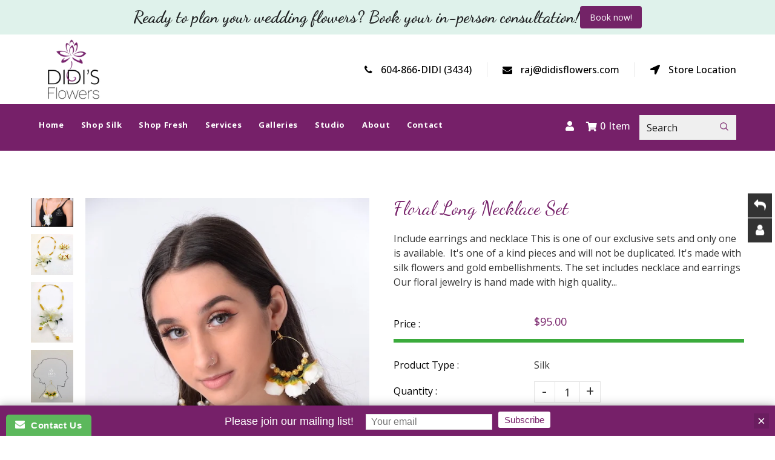

--- FILE ---
content_type: text/html; charset=utf-8
request_url: https://didisflowers.com/products/copy-of-floral-long-necklace-set-yellow-gold
body_size: 56744
content:
<!doctype html>
<!--[if lt IE 7]><html class="no-js lt-ie9 lt-ie8 lt-ie7" lang="en"> <![endif]-->
<!--[if IE 7]><html class="no-js lt-ie9 lt-ie8" lang="en"> <![endif]-->
<!--[if IE 8]><html class="no-js lt-ie9" lang="en"> <![endif]-->
<!--[if IE 9 ]><html class="ie9 no-js"> <![endif]-->
<!--[if (gt IE 9)|!(IE)]><!--> <html class="no-js"> <!--<![endif]-->
<head>
<!-- starapps_core_start -->
<!-- This code is automatically managed by StarApps Studio -->
<!-- Please contact support@starapps.studio for any help -->
<!-- File location: snippets/starapps-core.liquid -->


    
<!-- starapps_core_end -->


  <!-- Basic page needs ================================================== -->
  <meta charset="utf-8">
  <!--[if IE]><meta http-equiv='X-UA-Compatible' content='IE=edge,chrome=1'><![endif]-->
  
  <link rel="shortcut icon" href="//didisflowers.com/cdn/shop/t/2/assets/favicon.png?v=65773513973660193151614620062" type="image/png" />
  
  <!-- Title and description ================================================== -->
  <title>
    Floral Long Necklace Set &ndash; Didi&#39;s Flowers
  </title>
  
  <meta name="description" content="Include earrings and necklace This is one of our exclusive sets and only one is available.  It&#39;s one of a kind pieces and will not be duplicated. It&#39;s made with silk flowers and gold embellishments. The set includes necklace and earrings Our floral jewelry is hand made with high quality silk flowers. These are great fo">
  
  <!-- Social meta ================================================== -->
  

  <meta property="og:type" content="product">
  <meta property="og:title" content="Floral Long Necklace Set">
  <meta property="og:url" content="https://didisflowers.com/products/copy-of-floral-long-necklace-set-yellow-gold">
  
  <meta property="og:image" content="http://didisflowers.com/cdn/shop/products/WhiteLongNESet2copy_grande.jpg?v=1666129124">
  <meta property="og:image:secure_url" content="https://didisflowers.com/cdn/shop/products/WhiteLongNESet2copy_grande.jpg?v=1666129124">
  
  <meta property="og:image" content="http://didisflowers.com/cdn/shop/products/WhiteLongNESet1copy_6e02d59f-ead6-454d-bc28-d90001c903e5_grande.jpg?v=1670969720">
  <meta property="og:image:secure_url" content="https://didisflowers.com/cdn/shop/products/WhiteLongNESet1copy_6e02d59f-ead6-454d-bc28-d90001c903e5_grande.jpg?v=1670969720">
  
  <meta property="og:image" content="http://didisflowers.com/cdn/shop/products/WhiteLongNESet3copy_64e9067a-3f90-4ae0-b55d-3bc569c27ce5_grande.jpg?v=1670969720">
  <meta property="og:image:secure_url" content="https://didisflowers.com/cdn/shop/products/WhiteLongNESet3copy_64e9067a-3f90-4ae0-b55d-3bc569c27ce5_grande.jpg?v=1670969720">
  
  <meta property="og:price:amount" content="95.00">
  <meta property="og:price:currency" content="CAD">


  <meta property="og:description" content="Include earrings and necklace This is one of our exclusive sets and only one is available.  It&#39;s one of a kind pieces and will not be duplicated. It&#39;s made with silk flowers and gold embellishments. The set includes necklace and earrings Our floral jewelry is hand made with high quality silk flowers. These are great fo">

<meta property="og:site_name" content="Didi&#39;s Flowers">



<meta name="twitter:card" content="summary">




  <meta name="twitter:title" content="Floral Long Necklace Set">
  <meta name="twitter:description" content="Include earrings and necklace This is one of our exclusive sets and only one is available.  It&#39;s one of a kind pieces and will not be duplicated. It&#39;s made with silk flowers and gold embellishments. The set includes necklace and earrings Our floral jewelry is hand made with high quality">
  <meta name="twitter:image" content="https://didisflowers.com/cdn/shop/products/WhiteLongNESet2copy_medium.jpg?v=1666129124">
  <meta name="twitter:image:width" content="240">
  <meta name="twitter:image:height" content="240">


  <!-- Helpers ================================================== -->
  <link rel="canonical" href="https://didisflowers.com/products/copy-of-floral-long-necklace-set-yellow-gold">
  <meta name="viewport" content="width=device-width,initial-scale=1">
  <meta name="theme-color" content="#333333">
  <!-- CSS ================================================== -->
<link href="//didisflowers.com/cdn/shop/t/2/assets/frame.scss.css?v=178716402844548498611759260699" rel="stylesheet" type="text/css" media="all" /> 
<link href="//didisflowers.com/cdn/shop/t/2/assets/style.css?v=184378063697066056641697550740" rel="stylesheet" type="text/css" media="all" />  
<link href="//didisflowers.com/cdn/shop/t/2/assets/slick.scss?v=121452907672870941381613700150" rel="stylesheet" type="text/css" media="all" />
<link href="//didisflowers.com/cdn/shop/t/2/assets/prettyPhoto.css?v=127577845115257541841613700111" rel="stylesheet" type="text/css" media="all" />  
<link href="//didisflowers.com/cdn/shop/t/2/assets/animate.css?v=170469424254788653381613700083" rel="stylesheet" type="text/css" media="all" />
<link href="//didisflowers.com/cdn/shop/t/2/assets/font-all.min.css?v=145974524023387984911613700093" rel="stylesheet" type="text/css" media="all" />  
  
  <link rel="stylesheet" type="text/css" href="//fonts.googleapis.com/css?family=Open+Sans:300,300italic,400,500,600,400italic,600italic,700,700italic,800,800italic">
  
  
  <link rel="stylesheet" type="text/css" href="//fonts.googleapis.com/css?family=Dancing+Script:300,300italic,400,500,600,400italic,600italic,700,700italic,800,800italic">
  

  <link rel="stylesheet" type="text/css" href="//fonts.googleapis.com/css?family=Montserrat:300,300italic,400,500,600,400italic,600italic,700,700italic,800,800italic">
  
  
  <link rel="stylesheet" type="text/css" href="//fonts.googleapis.com/css?family=Dancing+Script:300,300italic,400,500,600,400italic,600italic,700,700italic,800,800italic">
    
  <script src="//code.jquery.com/jquery-3.2.1.min.js"></script>  
<script src="//ajax.googleapis.com/ajax/libs/jquery/1.8.1/jquery.min.js"></script> 
<script src="//didisflowers.com/cdn/shop/t/2/assets/header.js?v=103730964264396812221613700150" type="text/javascript"></script>




<script>
  window.preloader_enable = false;
  window.use_sticky = true;
  window.ajax_cart = true;
  window.money_format = "${{amount}} CAD";
  window.shop_currency = "CAD";    
 // window.money_format = "${{amount}}";
  window.shop_currency = "CAD";
  window.show_multiple_currencies = false;
  window.enable_sidebar_multiple_choice = false;
  window.loading_url = "//didisflowers.com/cdn/shop/t/2/assets/loading.gif?v=92553292452026217751613700106";     
  window.dropdowncart_type = "click";
  window.file_url = "//didisflowers.com/cdn/shop/files/?1736";
  window.asset_url = "";
  window.items="Items";
  window.many_in_stock="Many In Stock";
  window.out_of_stock=" Out of stock";
  window.in_stock=" In Stock";
  window.unavailable="Unavailable";
  window.product_name="Product Name";
  window.product_image="Product Image";
  window.product_desc="Product Description";
  window.available_stock="Available In stock";
  window.unavailable_stock="Unavailable In stock";
  window.compare_note="Product Added over 8 product !. Do you want to compare 8 added product ?";
  window.added_to_cmp="Added to compare";
  window.add_to_cmp="Add to compare";
  window.select_options="Select options";
  window.add_to_cart="Add to Cart";
  window.confirm_box="Yes,I want view it!";
  window.cancelButtonText="Continue";
  window.remove="Remove";
  window.use_color_swatch = false;
  window.color_swatch_style = "normal";
  window.newsletter_popup = false;  
  window.infinity_scroll_feature = false;
  window.no_more_product = "No more product";
  var  compare_list = [];   
</script>  




  
  <!-- Header hook for plugins ================================================== -->
  
<script>window.performance && window.performance.mark && window.performance.mark('shopify.content_for_header.start');</script><meta name="facebook-domain-verification" content="kwzxrbcyqsjs5l2k3rexwojl53jlph">
<meta name="facebook-domain-verification" content="dudnqmqzosmbrvot1ye9u65l6o2nfn">
<meta name="google-site-verification" content="ljvCL9-MQH0nOeJhtLxyJTW3y823Wkj_p-mfHdEWeyA">
<meta id="shopify-digital-wallet" name="shopify-digital-wallet" content="/54125527221/digital_wallets/dialog">
<meta name="shopify-checkout-api-token" content="5360ed634347c3381c16871dd9865b09">
<link rel="alternate" type="application/json+oembed" href="https://didisflowers.com/products/copy-of-floral-long-necklace-set-yellow-gold.oembed">
<script async="async" src="/checkouts/internal/preloads.js?locale=en-CA"></script>
<link rel="preconnect" href="https://shop.app" crossorigin="anonymous">
<script async="async" src="https://shop.app/checkouts/internal/preloads.js?locale=en-CA&shop_id=54125527221" crossorigin="anonymous"></script>
<script id="apple-pay-shop-capabilities" type="application/json">{"shopId":54125527221,"countryCode":"CA","currencyCode":"CAD","merchantCapabilities":["supports3DS"],"merchantId":"gid:\/\/shopify\/Shop\/54125527221","merchantName":"Didi's Flowers","requiredBillingContactFields":["postalAddress","email"],"requiredShippingContactFields":["postalAddress","email"],"shippingType":"shipping","supportedNetworks":["visa","masterCard","amex","discover","interac","jcb"],"total":{"type":"pending","label":"Didi's Flowers","amount":"1.00"},"shopifyPaymentsEnabled":true,"supportsSubscriptions":true}</script>
<script id="shopify-features" type="application/json">{"accessToken":"5360ed634347c3381c16871dd9865b09","betas":["rich-media-storefront-analytics"],"domain":"didisflowers.com","predictiveSearch":true,"shopId":54125527221,"locale":"en"}</script>
<script>var Shopify = Shopify || {};
Shopify.shop = "didis-flowers.myshopify.com";
Shopify.locale = "en";
Shopify.currency = {"active":"CAD","rate":"1.0"};
Shopify.country = "CA";
Shopify.theme = {"name":"Pookal","id":119816159413,"schema_name":"Timzee","schema_version":"1.0","theme_store_id":null,"role":"main"};
Shopify.theme.handle = "null";
Shopify.theme.style = {"id":null,"handle":null};
Shopify.cdnHost = "didisflowers.com/cdn";
Shopify.routes = Shopify.routes || {};
Shopify.routes.root = "/";</script>
<script type="module">!function(o){(o.Shopify=o.Shopify||{}).modules=!0}(window);</script>
<script>!function(o){function n(){var o=[];function n(){o.push(Array.prototype.slice.apply(arguments))}return n.q=o,n}var t=o.Shopify=o.Shopify||{};t.loadFeatures=n(),t.autoloadFeatures=n()}(window);</script>
<script>
  window.ShopifyPay = window.ShopifyPay || {};
  window.ShopifyPay.apiHost = "shop.app\/pay";
  window.ShopifyPay.redirectState = null;
</script>
<script id="shop-js-analytics" type="application/json">{"pageType":"product"}</script>
<script defer="defer" async type="module" src="//didisflowers.com/cdn/shopifycloud/shop-js/modules/v2/client.init-shop-cart-sync_D0dqhulL.en.esm.js"></script>
<script defer="defer" async type="module" src="//didisflowers.com/cdn/shopifycloud/shop-js/modules/v2/chunk.common_CpVO7qML.esm.js"></script>
<script type="module">
  await import("//didisflowers.com/cdn/shopifycloud/shop-js/modules/v2/client.init-shop-cart-sync_D0dqhulL.en.esm.js");
await import("//didisflowers.com/cdn/shopifycloud/shop-js/modules/v2/chunk.common_CpVO7qML.esm.js");

  window.Shopify.SignInWithShop?.initShopCartSync?.({"fedCMEnabled":true,"windoidEnabled":true});

</script>
<script>
  window.Shopify = window.Shopify || {};
  if (!window.Shopify.featureAssets) window.Shopify.featureAssets = {};
  window.Shopify.featureAssets['shop-js'] = {"shop-cart-sync":["modules/v2/client.shop-cart-sync_D9bwt38V.en.esm.js","modules/v2/chunk.common_CpVO7qML.esm.js"],"init-fed-cm":["modules/v2/client.init-fed-cm_BJ8NPuHe.en.esm.js","modules/v2/chunk.common_CpVO7qML.esm.js"],"init-shop-email-lookup-coordinator":["modules/v2/client.init-shop-email-lookup-coordinator_pVrP2-kG.en.esm.js","modules/v2/chunk.common_CpVO7qML.esm.js"],"shop-cash-offers":["modules/v2/client.shop-cash-offers_CNh7FWN-.en.esm.js","modules/v2/chunk.common_CpVO7qML.esm.js","modules/v2/chunk.modal_DKF6x0Jh.esm.js"],"init-shop-cart-sync":["modules/v2/client.init-shop-cart-sync_D0dqhulL.en.esm.js","modules/v2/chunk.common_CpVO7qML.esm.js"],"init-windoid":["modules/v2/client.init-windoid_DaoAelzT.en.esm.js","modules/v2/chunk.common_CpVO7qML.esm.js"],"shop-toast-manager":["modules/v2/client.shop-toast-manager_1DND8Tac.en.esm.js","modules/v2/chunk.common_CpVO7qML.esm.js"],"pay-button":["modules/v2/client.pay-button_CFeQi1r6.en.esm.js","modules/v2/chunk.common_CpVO7qML.esm.js"],"shop-button":["modules/v2/client.shop-button_Ca94MDdQ.en.esm.js","modules/v2/chunk.common_CpVO7qML.esm.js"],"shop-login-button":["modules/v2/client.shop-login-button_DPYNfp1Z.en.esm.js","modules/v2/chunk.common_CpVO7qML.esm.js","modules/v2/chunk.modal_DKF6x0Jh.esm.js"],"avatar":["modules/v2/client.avatar_BTnouDA3.en.esm.js"],"shop-follow-button":["modules/v2/client.shop-follow-button_BMKh4nJE.en.esm.js","modules/v2/chunk.common_CpVO7qML.esm.js","modules/v2/chunk.modal_DKF6x0Jh.esm.js"],"init-customer-accounts-sign-up":["modules/v2/client.init-customer-accounts-sign-up_CJXi5kRN.en.esm.js","modules/v2/client.shop-login-button_DPYNfp1Z.en.esm.js","modules/v2/chunk.common_CpVO7qML.esm.js","modules/v2/chunk.modal_DKF6x0Jh.esm.js"],"init-shop-for-new-customer-accounts":["modules/v2/client.init-shop-for-new-customer-accounts_BoBxkgWu.en.esm.js","modules/v2/client.shop-login-button_DPYNfp1Z.en.esm.js","modules/v2/chunk.common_CpVO7qML.esm.js","modules/v2/chunk.modal_DKF6x0Jh.esm.js"],"init-customer-accounts":["modules/v2/client.init-customer-accounts_DCuDTzpR.en.esm.js","modules/v2/client.shop-login-button_DPYNfp1Z.en.esm.js","modules/v2/chunk.common_CpVO7qML.esm.js","modules/v2/chunk.modal_DKF6x0Jh.esm.js"],"checkout-modal":["modules/v2/client.checkout-modal_U_3e4VxF.en.esm.js","modules/v2/chunk.common_CpVO7qML.esm.js","modules/v2/chunk.modal_DKF6x0Jh.esm.js"],"lead-capture":["modules/v2/client.lead-capture_DEgn0Z8u.en.esm.js","modules/v2/chunk.common_CpVO7qML.esm.js","modules/v2/chunk.modal_DKF6x0Jh.esm.js"],"shop-login":["modules/v2/client.shop-login_CoM5QKZ_.en.esm.js","modules/v2/chunk.common_CpVO7qML.esm.js","modules/v2/chunk.modal_DKF6x0Jh.esm.js"],"payment-terms":["modules/v2/client.payment-terms_BmrqWn8r.en.esm.js","modules/v2/chunk.common_CpVO7qML.esm.js","modules/v2/chunk.modal_DKF6x0Jh.esm.js"]};
</script>
<script>(function() {
  var isLoaded = false;
  function asyncLoad() {
    if (isLoaded) return;
    isLoaded = true;
    var urls = ["https:\/\/www.improvedcontactform.com\/icf.js?shop=didis-flowers.myshopify.com","https:\/\/apps.anhkiet.info\/floatton\/scripts\/9de68edbb09680d52779c7473e16c06c.js?token=20231214174136\u0026shop=didis-flowers.myshopify.com","https:\/\/apps.anhkiet.info\/floatton\/scripts\/9de68edbb09680d52779c7473e16c06c.js?token=20231214174136\u0026shop=didis-flowers.myshopify.com","https:\/\/instafeed.nfcube.com\/cdn\/17c5696ef42019610ae9e19918339a90.js?shop=didis-flowers.myshopify.com","https:\/\/cdn.robinpro.gallery\/js\/client.js?v=5ad0431\u0026shop=didis-flowers.myshopify.com"];
    for (var i = 0; i < urls.length; i++) {
      var s = document.createElement('script');
      s.type = 'text/javascript';
      s.async = true;
      s.src = urls[i];
      var x = document.getElementsByTagName('script')[0];
      x.parentNode.insertBefore(s, x);
    }
  };
  if(window.attachEvent) {
    window.attachEvent('onload', asyncLoad);
  } else {
    window.addEventListener('load', asyncLoad, false);
  }
})();</script>
<script id="__st">var __st={"a":54125527221,"offset":-28800,"reqid":"55a113cc-0d9b-4963-bffd-b761702308b1-1764025566","pageurl":"didisflowers.com\/products\/copy-of-floral-long-necklace-set-yellow-gold","u":"00835d0b3e38","p":"product","rtyp":"product","rid":6556763848885};</script>
<script>window.ShopifyPaypalV4VisibilityTracking = true;</script>
<script id="captcha-bootstrap">!function(){'use strict';const t='contact',e='account',n='new_comment',o=[[t,t],['blogs',n],['comments',n],[t,'customer']],c=[[e,'customer_login'],[e,'guest_login'],[e,'recover_customer_password'],[e,'create_customer']],r=t=>t.map((([t,e])=>`form[action*='/${t}']:not([data-nocaptcha='true']) input[name='form_type'][value='${e}']`)).join(','),a=t=>()=>t?[...document.querySelectorAll(t)].map((t=>t.form)):[];function s(){const t=[...o],e=r(t);return a(e)}const i='password',u='form_key',d=['recaptcha-v3-token','g-recaptcha-response','h-captcha-response',i],f=()=>{try{return window.sessionStorage}catch{return}},m='__shopify_v',_=t=>t.elements[u];function p(t,e,n=!1){try{const o=window.sessionStorage,c=JSON.parse(o.getItem(e)),{data:r}=function(t){const{data:e,action:n}=t;return t[m]||n?{data:e,action:n}:{data:t,action:n}}(c);for(const[e,n]of Object.entries(r))t.elements[e]&&(t.elements[e].value=n);n&&o.removeItem(e)}catch(o){console.error('form repopulation failed',{error:o})}}const l='form_type',E='cptcha';function T(t){t.dataset[E]=!0}const w=window,h=w.document,L='Shopify',v='ce_forms',y='captcha';let A=!1;((t,e)=>{const n=(g='f06e6c50-85a8-45c8-87d0-21a2b65856fe',I='https://cdn.shopify.com/shopifycloud/storefront-forms-hcaptcha/ce_storefront_forms_captcha_hcaptcha.v1.5.2.iife.js',D={infoText:'Protected by hCaptcha',privacyText:'Privacy',termsText:'Terms'},(t,e,n)=>{const o=w[L][v],c=o.bindForm;if(c)return c(t,g,e,D).then(n);var r;o.q.push([[t,g,e,D],n]),r=I,A||(h.body.append(Object.assign(h.createElement('script'),{id:'captcha-provider',async:!0,src:r})),A=!0)});var g,I,D;w[L]=w[L]||{},w[L][v]=w[L][v]||{},w[L][v].q=[],w[L][y]=w[L][y]||{},w[L][y].protect=function(t,e){n(t,void 0,e),T(t)},Object.freeze(w[L][y]),function(t,e,n,w,h,L){const[v,y,A,g]=function(t,e,n){const i=e?o:[],u=t?c:[],d=[...i,...u],f=r(d),m=r(i),_=r(d.filter((([t,e])=>n.includes(e))));return[a(f),a(m),a(_),s()]}(w,h,L),I=t=>{const e=t.target;return e instanceof HTMLFormElement?e:e&&e.form},D=t=>v().includes(t);t.addEventListener('submit',(t=>{const e=I(t);if(!e)return;const n=D(e)&&!e.dataset.hcaptchaBound&&!e.dataset.recaptchaBound,o=_(e),c=g().includes(e)&&(!o||!o.value);(n||c)&&t.preventDefault(),c&&!n&&(function(t){try{if(!f())return;!function(t){const e=f();if(!e)return;const n=_(t);if(!n)return;const o=n.value;o&&e.removeItem(o)}(t);const e=Array.from(Array(32),(()=>Math.random().toString(36)[2])).join('');!function(t,e){_(t)||t.append(Object.assign(document.createElement('input'),{type:'hidden',name:u})),t.elements[u].value=e}(t,e),function(t,e){const n=f();if(!n)return;const o=[...t.querySelectorAll(`input[type='${i}']`)].map((({name:t})=>t)),c=[...d,...o],r={};for(const[a,s]of new FormData(t).entries())c.includes(a)||(r[a]=s);n.setItem(e,JSON.stringify({[m]:1,action:t.action,data:r}))}(t,e)}catch(e){console.error('failed to persist form',e)}}(e),e.submit())}));const S=(t,e)=>{t&&!t.dataset[E]&&(n(t,e.some((e=>e===t))),T(t))};for(const o of['focusin','change'])t.addEventListener(o,(t=>{const e=I(t);D(e)&&S(e,y())}));const B=e.get('form_key'),M=e.get(l),P=B&&M;t.addEventListener('DOMContentLoaded',(()=>{const t=y();if(P)for(const e of t)e.elements[l].value===M&&p(e,B);[...new Set([...A(),...v().filter((t=>'true'===t.dataset.shopifyCaptcha))])].forEach((e=>S(e,t)))}))}(h,new URLSearchParams(w.location.search),n,t,e,['guest_login'])})(!0,!0)}();</script>
<script integrity="sha256-52AcMU7V7pcBOXWImdc/TAGTFKeNjmkeM1Pvks/DTgc=" data-source-attribution="shopify.loadfeatures" defer="defer" src="//didisflowers.com/cdn/shopifycloud/storefront/assets/storefront/load_feature-81c60534.js" crossorigin="anonymous"></script>
<script crossorigin="anonymous" defer="defer" src="//didisflowers.com/cdn/shopifycloud/storefront/assets/shopify_pay/storefront-65b4c6d7.js?v=20250812"></script>
<script data-source-attribution="shopify.dynamic_checkout.dynamic.init">var Shopify=Shopify||{};Shopify.PaymentButton=Shopify.PaymentButton||{isStorefrontPortableWallets:!0,init:function(){window.Shopify.PaymentButton.init=function(){};var t=document.createElement("script");t.src="https://didisflowers.com/cdn/shopifycloud/portable-wallets/latest/portable-wallets.en.js",t.type="module",document.head.appendChild(t)}};
</script>
<script data-source-attribution="shopify.dynamic_checkout.buyer_consent">
  function portableWalletsHideBuyerConsent(e){var t=document.getElementById("shopify-buyer-consent"),n=document.getElementById("shopify-subscription-policy-button");t&&n&&(t.classList.add("hidden"),t.setAttribute("aria-hidden","true"),n.removeEventListener("click",e))}function portableWalletsShowBuyerConsent(e){var t=document.getElementById("shopify-buyer-consent"),n=document.getElementById("shopify-subscription-policy-button");t&&n&&(t.classList.remove("hidden"),t.removeAttribute("aria-hidden"),n.addEventListener("click",e))}window.Shopify?.PaymentButton&&(window.Shopify.PaymentButton.hideBuyerConsent=portableWalletsHideBuyerConsent,window.Shopify.PaymentButton.showBuyerConsent=portableWalletsShowBuyerConsent);
</script>
<script>
  function portableWalletsCleanup(e){e&&e.src&&console.error("Failed to load portable wallets script "+e.src);var t=document.querySelectorAll("shopify-accelerated-checkout .shopify-payment-button__skeleton, shopify-accelerated-checkout-cart .wallet-cart-button__skeleton"),e=document.getElementById("shopify-buyer-consent");for(let e=0;e<t.length;e++)t[e].remove();e&&e.remove()}function portableWalletsNotLoadedAsModule(e){e instanceof ErrorEvent&&"string"==typeof e.message&&e.message.includes("import.meta")&&"string"==typeof e.filename&&e.filename.includes("portable-wallets")&&(window.removeEventListener("error",portableWalletsNotLoadedAsModule),window.Shopify.PaymentButton.failedToLoad=e,"loading"===document.readyState?document.addEventListener("DOMContentLoaded",window.Shopify.PaymentButton.init):window.Shopify.PaymentButton.init())}window.addEventListener("error",portableWalletsNotLoadedAsModule);
</script>

<script type="module" src="https://didisflowers.com/cdn/shopifycloud/portable-wallets/latest/portable-wallets.en.js" onError="portableWalletsCleanup(this)" crossorigin="anonymous"></script>
<script nomodule>
  document.addEventListener("DOMContentLoaded", portableWalletsCleanup);
</script>

<script id='scb4127' type='text/javascript' async='' src='https://didisflowers.com/cdn/shopifycloud/privacy-banner/storefront-banner.js'></script><link id="shopify-accelerated-checkout-styles" rel="stylesheet" media="screen" href="https://didisflowers.com/cdn/shopifycloud/portable-wallets/latest/accelerated-checkout-backwards-compat.css" crossorigin="anonymous">
<style id="shopify-accelerated-checkout-cart">
        #shopify-buyer-consent {
  margin-top: 1em;
  display: inline-block;
  width: 100%;
}

#shopify-buyer-consent.hidden {
  display: none;
}

#shopify-subscription-policy-button {
  background: none;
  border: none;
  padding: 0;
  text-decoration: underline;
  font-size: inherit;
  cursor: pointer;
}

#shopify-subscription-policy-button::before {
  box-shadow: none;
}

      </style>
<script id="sections-script" data-sections="header-model-9,footer-model-6" defer="defer" src="//didisflowers.com/cdn/shop/t/2/compiled_assets/scripts.js?1736"></script>
<script>window.performance && window.performance.mark && window.performance.mark('shopify.content_for_header.end');</script>    
  <script type="text/javascript">
    delete History
  </script>
 <script>
jQuery(function() {
  jQuery('.swatch :radio').change(function() {
    var optionIndex = jQuery(this).closest('.swatch').attr('data-option-index');
    var optionValue = jQuery(this).val();
    jQuery(this)
      .closest('form')
      .find('.single-option-selector')
      .eq(optionIndex)
      .val(optionValue)
      .trigger('change');
  });
});
</script>

<script>

    Shopify.productOptionsMap = {};
    Shopify.quickViewOptionsMap = {};

    Shopify.updateOptionsInSelector = function(selectorIndex, wrapperSlt) {
        Shopify.optionsMap = wrapperSlt === '.product' ? Shopify.productOptionsMap : Shopify.quickViewOptionsMap;

        switch (selectorIndex) {
            case 0:
                var key = 'root';
                var selector = $(wrapperSlt + ' .single-option-selector:eq(0)');
                break;
            case 1:
                var key = $(wrapperSlt + ' .single-option-selector:eq(0)').val();
                var selector = $(wrapperSlt + ' .single-option-selector:eq(1)');
                break;
            case 2:
                var key = $(wrapperSlt + ' .single-option-selector:eq(0)').val();
                key += ' / ' + $(wrapperSlt + ' .single-option-selector:eq(1)').val();
                var selector = $(wrapperSlt + ' .single-option-selector:eq(2)');
        }

        var initialValue = selector.val();

        selector.empty();

        var availableOptions = Shopify.optionsMap[key];

        if (availableOptions && availableOptions.length) {
            for (var i = 0; i < availableOptions.length; i++) {
                var option = availableOptions[i];

                var newOption = $('<option></option>').val(option).html(option);

                selector.append(newOption);
            }

            $(wrapperSlt + ' .swatch[data-option-index="' + selectorIndex + '"] .swatch-element').each(function() {
                if ($.inArray($(this).attr('data-value'), availableOptions) !== -1) {
                    $(this).removeClass('soldout').find(':radio').removeAttr('disabled', 'disabled').removeAttr('checked');
                }
                else {
                    $(this).addClass('soldout').find(':radio').removeAttr('checked').attr('disabled', 'disabled');
                }
            });

            if ($.inArray(initialValue, availableOptions) !== -1) {
                selector.val(initialValue);
            }

            selector.trigger('change');
        };
    };

    Shopify.linkOptionSelectors = function(product, wrapperSlt) {
        // Building our mapping object.
        Shopify.optionsMap = wrapperSlt === '.product' ? Shopify.productOptionsMap : Shopify.quickViewOptionsMap;

        for (var i = 0; i < product.variants.length; i++) {
            var variant = product.variants[i];

            if (variant.available) {
                // Gathering values for the 1st drop-down.
                Shopify.optionsMap['root'] = Shopify.optionsMap['root'] || [];

                Shopify.optionsMap['root'].push(variant.option1);
                Shopify.optionsMap['root'] = Shopify.uniq(Shopify.optionsMap['root']);

                // Gathering values for the 2nd drop-down.
                if (product.options.length > 1) {
                var key = variant.option1;
                    Shopify.optionsMap[key] = Shopify.optionsMap[key] || [];
                    Shopify.optionsMap[key].push(variant.option2);
                    Shopify.optionsMap[key] = Shopify.uniq(Shopify.optionsMap[key]);
                }

                // Gathering values for the 3rd drop-down.
                if (product.options.length === 3) {
                    var key = variant.option1 + ' / ' + variant.option2;
                    Shopify.optionsMap[key] = Shopify.optionsMap[key] || [];
                    Shopify.optionsMap[key].push(variant.option3);
                    Shopify.optionsMap[key] = Shopify.uniq(Shopify.optionsMap[key]);
                }
            }
        };

        // Update options right away.
        Shopify.updateOptionsInSelector(0, wrapperSlt);

        if (product.options.length > 1) Shopify.updateOptionsInSelector(1, wrapperSlt);
        if (product.options.length === 3) Shopify.updateOptionsInSelector(2, wrapperSlt);

        // When there is an update in the first dropdown.
        $(wrapperSlt + " .single-option-selector:eq(0)").change(function() {
            Shopify.updateOptionsInSelector(1, wrapperSlt);
            if (product.options.length === 3) Shopify.updateOptionsInSelector(2, wrapperSlt);
            return true;
        });

        // When there is an update in the second dropdown.
        $(wrapperSlt + " .single-option-selector:eq(1)").change(function() {
            if (product.options.length === 3) Shopify.updateOptionsInSelector(2, wrapperSlt);
            return true;
        });
    };
</script>

<!-- BEGIN app block: shopify://apps/swatch-king/blocks/variant-swatch-king/0850b1e4-ba30-4a0d-a8f4-f9a939276d7d -->


















































  <script>
    window.vsk_data = function(){
      return {
        "block_collection_settings": {"alignment":"center","enable":false,"swatch_location":"After price","switch_on_hover":true,"preselect_variant":false,"current_template":"product"},
        "currency": "CAD",
        "currency_symbol": "$",
        "primary_locale": "en",
        "localized_string": {},
        "app_setting_styles": {"products_swatch_presentation":{"slide_left_button_svg":"","slide_right_button_svg":""},"collections_swatch_presentation":{"minified":false,"minified_products":false,"minified_template":"+{count}","slide_left_button_svg":"","minified_display_count":[3,6],"slide_right_button_svg":""}},
        "app_setting": {"display_logs":false,"default_preset":125308,"pre_hide_strategy":"hide-all-theme-selectors","swatch_url_source":"cdn","product_data_source":"storefront"},
        "app_setting_config": {"app_execution_strategy":"all","collections_options_disabled":null,"default_swatch_image":"","do_not_select_an_option":{"text":"Select a {{ option_name }}","status":true,"control_add_to_cart":true,"allow_virtual_trigger":true,"make_a_selection_text":"Select a {{ option_name }}","auto_select_options_list":[]},"history_free_group_navigation":false,"notranslate":false,"products_options_disabled":null,"size_chart":{"type":"theme","labels":"size,sizes,taille,größe,tamanho,tamaño,koko,サイズ","position":"right","size_chart_app":"","size_chart_app_css":"","size_chart_app_selector":""},"session_storage_timeout_seconds":60,"enable_swatch":{"cart":{"enable_on_cart_product_grid":false,"enable_on_cart_featured_product":true},"home":{"enable_on_home_product_grid":false,"enable_on_home_featured_product":true},"pages":{"enable_on_custom_product_grid":false,"enable_on_custom_featured_product":true},"article":{"enable_on_article_product_grid":false,"enable_on_article_featured_product":true},"products":{"enable_on_main_product":true,"enable_on_product_grid":false},"collections":{"enable_on_collection_quick_view":true,"enable_on_collection_product_grid":false},"list_collections":{"enable_on_list_collection_quick_view":true,"enable_on_list_collection_product_grid":false}},"product_template":{"group_swatches":true,"variant_swatches":true},"product_batch_size":250,"use_optimized_urls":true,"enable_error_tracking":false,"enable_event_tracking":false,"preset_badge":{"order":[{"name":"sold_out","order":0},{"name":"sale","order":1},{"name":"new","order":2}],"new_badge_text":"NEW","new_badge_color":"#FFFFFF","sale_badge_text":"SALE","sale_badge_color":"#FFFFFF","new_badge_bg_color":"#121212D1","sale_badge_bg_color":"#D91C01D1","sold_out_badge_text":"SOLD OUT","sold_out_badge_color":"#FFFFFF","new_show_when_all_same":false,"sale_show_when_all_same":false,"sold_out_badge_bg_color":"#BBBBBBD1","new_product_max_duration":90,"sold_out_show_when_all_same":false,"min_price_diff_for_sale_badge":5}},
        "theme_settings_map": {"119816159413":51733,"185534218421":51733,"119400792245":70209},
        "theme_settings": {"51733":{"id":51733,"configurations":{"products":{"theme_type":"dawn","swatch_root":{"position":"before","selector":".selector-wrapper-secton","groups_selector":"","section_selector":".product-single","secondary_position":"","secondary_selector":"","use_section_as_root":true},"option_selectors":"select.single-option-selector","selectors_to_hide":[".selector-wrapper-secton","form[action=\"\/cart\/add\"] .product__variants","form[action=\"\/cart\/add\"] .form__row div.selector-wrapper","form .swatch.clearfix"],"json_data_selector":"","add_to_cart_selector":"[name=\"add\"]","custom_button_params":{"data":[{"value_attribute":"data-value","option_attribute":"data-name"}],"selected_selector":".active"},"option_index_attributes":["data-index","data-option-position","data-object","data-product-option","data-option-index","name"],"add_to_cart_text_selector":"[name=\"add\"]\u003espan","selectors_to_hide_override":"","add_to_cart_enabled_classes":"","add_to_cart_disabled_classes":""},"collections":{"grid_updates":[{"name":"sku","template":"SKU: {sku}","display_position":"replace","display_selector":".variant-sku","element_selector":""},{"name":"price","template":"{{price_with_format}}","display_position":"replace","display_selector":"[data-price]","element_selector":""}],"data_selectors":{"url":"a","title":".product-card__title","attributes":[],"form_input":"[name=\"id\"]","featured_image":"img","secondary_image":"img.secondary"},"attribute_updates":[{"selector":null,"template":null,"attribute":null}],"selectors_to_hide":[],"json_data_selector":"[sa-swatch-json]","swatch_root_selector":"[sa-swatch-root]","swatch_display_options":[{"label":"After price","position":"bottom","selector":"div.starapps"}]}},"settings":{"products":{"handleize":false,"init_deferred":false,"label_split_symbol":"-","size_chart_selector":"","persist_group_variant":true,"hide_single_value_option":"none"},"collections":{"layer_index":12,"display_label":false,"continuous_lookup":3000,"json_data_from_api":false,"label_split_symbol":"-","price_trailing_zeroes":false,"hide_single_value_option":"none"}},"custom_scripts":[],"custom_css":"","theme_store_ids":[],"schema_theme_names":["Timzee"],"pre_hide_css_code":null},"51733":{"id":51733,"configurations":{"products":{"theme_type":"dawn","swatch_root":{"position":"before","selector":".selector-wrapper-secton","groups_selector":"","section_selector":".product-single","secondary_position":"","secondary_selector":"","use_section_as_root":true},"option_selectors":"select.single-option-selector","selectors_to_hide":[".selector-wrapper-secton","form[action=\"\/cart\/add\"] .product__variants","form[action=\"\/cart\/add\"] .form__row div.selector-wrapper","form .swatch.clearfix"],"json_data_selector":"","add_to_cart_selector":"[name=\"add\"]","custom_button_params":{"data":[{"value_attribute":"data-value","option_attribute":"data-name"}],"selected_selector":".active"},"option_index_attributes":["data-index","data-option-position","data-object","data-product-option","data-option-index","name"],"add_to_cart_text_selector":"[name=\"add\"]\u003espan","selectors_to_hide_override":"","add_to_cart_enabled_classes":"","add_to_cart_disabled_classes":""},"collections":{"grid_updates":[{"name":"sku","template":"SKU: {sku}","display_position":"replace","display_selector":".variant-sku","element_selector":""},{"name":"price","template":"{{price_with_format}}","display_position":"replace","display_selector":"[data-price]","element_selector":""}],"data_selectors":{"url":"a","title":".product-card__title","attributes":[],"form_input":"[name=\"id\"]","featured_image":"img","secondary_image":"img.secondary"},"attribute_updates":[{"selector":null,"template":null,"attribute":null}],"selectors_to_hide":[],"json_data_selector":"[sa-swatch-json]","swatch_root_selector":"[sa-swatch-root]","swatch_display_options":[{"label":"After price","position":"bottom","selector":"div.starapps"}]}},"settings":{"products":{"handleize":false,"init_deferred":false,"label_split_symbol":"-","size_chart_selector":"","persist_group_variant":true,"hide_single_value_option":"none"},"collections":{"layer_index":12,"display_label":false,"continuous_lookup":3000,"json_data_from_api":false,"label_split_symbol":"-","price_trailing_zeroes":false,"hide_single_value_option":"none"}},"custom_scripts":[],"custom_css":"","theme_store_ids":[],"schema_theme_names":["Timzee"],"pre_hide_css_code":null},"70209":{"id":70209,"configurations":{"products":{"theme_type":"dawn","swatch_root":{"position":"before","selector":"form[action*=\"\/cart\/add\"]","groups_selector":"","section_selector":"[data-section-type=\"product\"]","secondary_position":"","secondary_selector":"","use_section_as_root":true},"option_selectors":"select.single-option-selector","selectors_to_hide":[".selector-wrapper"],"json_data_selector":"","add_to_cart_selector":"[name=\"add\"]","custom_button_params":{"data":[{"value_attribute":"data-value","option_attribute":"data-name"}],"selected_selector":".active"},"option_index_attributes":["data-index","data-option-position","data-object","data-product-option","data-option-index","name"],"add_to_cart_text_selector":"[name=\"add\"]\u003espan","selectors_to_hide_override":"","add_to_cart_enabled_classes":"","add_to_cart_disabled_classes":""},"collections":{"grid_updates":[{"name":"price","template":"\u003cdiv class=\"sa-price-wrapper\"\u003e\n\u003cspan class=\"sa-compare-at-price\" {display_on_sale}\u003e{compare_at_price_with_format}\u003c\/span\u003e\n\u003cspan class=\"sa-price\" \u003e{price_with_format}\u003c\/span\u003e\n\u003cdiv class=\"price__badges_custom\"\u003e\u003c\/div\u003e\u003c\/div\u003e","display_position":"after","display_selector":"div.product-card__title","element_selector":"dl.price, .sa-price-wrapper"},{"name":"Sale","template":"\u003cspan class=\"price__badge price__badge--sale\" aria-hidden=\"true\"{{display_on_available}} {{display_on_sale}}\u003e\u003cspan\u003eSale\u003c\/span\u003e\u003c\/span\u003e","display_position":"top","display_selector":".price__badges_custom","element_selector":".price__badge--sale"},{"name":"Soldout","template":"\u003cspan class=\"price__badge price__badge--sold-out\" {{display_on_sold_out}}\u003e\u003cspan\u003eSold out\u003c\/span\u003e\u003c\/span\u003e","display_position":"top","display_selector":".price__badges_custom","element_selector":".price__badge--sold-out"}],"data_selectors":{"url":"a","title":".grid-view-item__title","attributes":[],"form_input":"[name=\"id\"]","featured_image":"img.grid-view-item__image","secondary_image":"img:not(.grid-view-item__image)"},"attribute_updates":[{"selector":null,"template":null,"attribute":null}],"selectors_to_hide":[],"json_data_selector":"[sa-swatch-json]","swatch_root_selector":"[data-section-type=\"collection-template\"] .grid__item .grid-view-item, .grid-view-item.product-card","swatch_display_options":[{"label":"After image","position":"after","selector":".grid-view-item__image, .product-card__image-with-placeholder-wrapper"},{"label":"After price","position":"after","selector":".grid-view-item__meta"},{"label":"After title","position":"after","selector":".grid-view-item__title"}]}},"settings":{"products":{"handleize":false,"init_deferred":false,"label_split_symbol":"-","size_chart_selector":"","persist_group_variant":true,"hide_single_value_option":"none"},"collections":{"layer_index":12,"display_label":false,"continuous_lookup":3000,"json_data_from_api":true,"label_split_symbol":"-","price_trailing_zeroes":true,"hide_single_value_option":"none"}},"custom_scripts":[],"custom_css":".sa-compare-at-price {text-decoration: line-through; color: #f94c43; font-weight: 600; font-style: normal;}\r\n.sa-price {color: #6a6a6a; font-weight: 600; font-style: normal;}\r\n[id=\"Collection\"] .grid-view-item, .product-card.grid-view-item, [id=\"shopify-section-featured-collections\"] .grid-view-item {margin:35px 0px 0px 0px!important;}\r\n.price__badges_custom span.price__badge:not([style]) {display: unset;}","theme_store_ids":[796],"schema_theme_names":["Debut"],"pre_hide_css_code":null}},
        "product_options": [{"id":125216,"name":"Size","products_preset_id":125307,"products_swatch":"first_variant_image","collections_preset_id":125306,"collections_swatch":"first_variant_image","trigger_action":"manual","mobile_products_preset_id":125307,"mobile_products_swatch":"first_variant_image","mobile_collections_preset_id":125306,"mobile_collections_swatch":"first_variant_image","same_products_preset_for_mobile":true,"same_collections_preset_for_mobile":true},{"id":125213,"name":"Handles","products_preset_id":125307,"products_swatch":"first_variant_image","collections_preset_id":125306,"collections_swatch":"first_variant_image","trigger_action":"auto","mobile_products_preset_id":125307,"mobile_products_swatch":"first_variant_image","mobile_collections_preset_id":125306,"mobile_collections_swatch":"first_variant_image","same_products_preset_for_mobile":true,"same_collections_preset_for_mobile":true},{"id":125214,"name":"Accent Color","products_preset_id":125307,"products_swatch":"first_variant_image","collections_preset_id":125306,"collections_swatch":"first_variant_image","trigger_action":"auto","mobile_products_preset_id":125307,"mobile_products_swatch":"first_variant_image","mobile_collections_preset_id":125306,"mobile_collections_swatch":"first_variant_image","same_products_preset_for_mobile":true,"same_collections_preset_for_mobile":true},{"id":217217,"name":"Pearl Colour","products_preset_id":125307,"products_swatch":"first_variant_image","collections_preset_id":125306,"collections_swatch":"first_variant_image","trigger_action":"auto","mobile_products_preset_id":125307,"mobile_products_swatch":"first_variant_image","mobile_collections_preset_id":125306,"mobile_collections_swatch":"first_variant_image","same_products_preset_for_mobile":true,"same_collections_preset_for_mobile":true},{"id":217219,"name":"Bangle size","products_preset_id":125307,"products_swatch":"first_variant_image","collections_preset_id":125306,"collections_swatch":"first_variant_image","trigger_action":"auto","mobile_products_preset_id":125307,"mobile_products_swatch":"first_variant_image","mobile_collections_preset_id":125306,"mobile_collections_swatch":"first_variant_image","same_products_preset_for_mobile":true,"same_collections_preset_for_mobile":true},{"id":217220,"name":"Bangle Size","products_preset_id":125307,"products_swatch":"first_variant_image","collections_preset_id":125306,"collections_swatch":"first_variant_image","trigger_action":"auto","mobile_products_preset_id":125307,"mobile_products_swatch":"first_variant_image","mobile_collections_preset_id":125306,"mobile_collections_swatch":"first_variant_image","same_products_preset_for_mobile":true,"same_collections_preset_for_mobile":true},{"id":217221,"name":"Pearl Handle","products_preset_id":125307,"products_swatch":"first_variant_image","collections_preset_id":125306,"collections_swatch":"first_variant_image","trigger_action":"auto","mobile_products_preset_id":125307,"mobile_products_swatch":"first_variant_image","mobile_collections_preset_id":125306,"mobile_collections_swatch":"first_variant_image","same_products_preset_for_mobile":true,"same_collections_preset_for_mobile":true},{"id":217218,"name":"Style","products_preset_id":125307,"products_swatch":"first_variant_image","collections_preset_id":125306,"collections_swatch":"first_variant_image","trigger_action":"auto","mobile_products_preset_id":125307,"mobile_products_swatch":"first_variant_image","mobile_collections_preset_id":125306,"mobile_collections_swatch":"first_variant_image","same_products_preset_for_mobile":true,"same_collections_preset_for_mobile":true},{"id":220336,"name":"Color #1","products_preset_id":125307,"products_swatch":"first_variant_image","collections_preset_id":125306,"collections_swatch":"first_variant_image","trigger_action":"auto","mobile_products_preset_id":125307,"mobile_products_swatch":"first_variant_image","mobile_collections_preset_id":125306,"mobile_collections_swatch":"first_variant_image","same_products_preset_for_mobile":true,"same_collections_preset_for_mobile":true},{"id":220337,"name":"Color #2","products_preset_id":125307,"products_swatch":"first_variant_image","collections_preset_id":125306,"collections_swatch":"first_variant_image","trigger_action":"auto","mobile_products_preset_id":125307,"mobile_products_swatch":"first_variant_image","mobile_collections_preset_id":125306,"mobile_collections_swatch":"first_variant_image","same_products_preset_for_mobile":true,"same_collections_preset_for_mobile":true},{"id":322829,"name":"Main Color","products_preset_id":125307,"products_swatch":"first_variant_image","collections_preset_id":125306,"collections_swatch":"first_variant_image","trigger_action":"auto","mobile_products_preset_id":125307,"mobile_products_swatch":"first_variant_image","mobile_collections_preset_id":125306,"mobile_collections_swatch":"first_variant_image","same_products_preset_for_mobile":true,"same_collections_preset_for_mobile":true},{"id":322830,"name":"Design","products_preset_id":125307,"products_swatch":"first_variant_image","collections_preset_id":null,"collections_swatch":"first_variant_image","trigger_action":"auto","mobile_products_preset_id":125307,"mobile_products_swatch":"first_variant_image","mobile_collections_preset_id":null,"mobile_collections_swatch":"first_variant_image","same_products_preset_for_mobile":true,"same_collections_preset_for_mobile":true},{"id":125210,"name":"Color","products_preset_id":125307,"products_swatch":"first_variant_image","collections_preset_id":125306,"collections_swatch":"first_variant_image","trigger_action":"auto","mobile_products_preset_id":125307,"mobile_products_swatch":"first_variant_image","mobile_collections_preset_id":125306,"mobile_collections_swatch":"first_variant_image","same_products_preset_for_mobile":true,"same_collections_preset_for_mobile":true}],
        "swatch_dir": "vsk",
        "presets": {"1485729":{"id":1485729,"name":"Old swatch - Mobile","params":{"hover":{"effect":"none","transform_type":false},"width":"88px","height":"88px","new_badge":{"enable":false},"arrow_mode":"mode_0","sale_badge":{"enable":false},"button_size":null,"migrated_to":11.39,"swatch_size":"70px","border_space":"4px","border_width":"1px","button_shape":null,"margin_right":"8px","preview_type":"variant_image","swatch_style":"stack","display_label":true,"badge_position":"outside_swatch","sold_out_badge":{"enable":false},"stock_out_type":"cross-out","background_size":"cover","mobile_arrow_mode":"mode_0","adjust_margin_right":true,"background_position":"top","last_swatch_preview":"half","mobile_swatch_style":"stack","option_value_display":"tooltip","display_variant_label":true,"mobile_last_swatch_preview":"half"},"assoc_view_type":"swatch","apply_to":"products"},"1485728":{"id":1485728,"name":"Old swatches - Mobile","params":{"hover":{"effect":"none","transform_type":false},"width":"36px","height":"36px","arrow_mode":"mode_0","button_size":null,"migrated_to":11.39,"swatch_size":"70px","border_space":"2px","border_width":"1px","button_shape":null,"margin_right":"8px","preview_type":"variant_image","swatch_style":"slide","display_label":false,"stock_out_type":"cross-out","background_size":"cover","mobile_arrow_mode":"mode_0","adjust_margin_right":true,"background_position":"top","last_swatch_preview":"half","minification_action":"do_nothing","mobile_swatch_style":"slide","option_value_display":"none","display_variant_label":true,"minification_template":"+{{count}}","swatch_minification_count":"3","mobile_last_swatch_preview":"half","minification_admin_template":""},"assoc_view_type":"swatch","apply_to":"collections"},"125313":{"id":125313,"name":"Circular swatch - Desktop","params":{"hover":{"effect":"none","transform_type":false},"width":"20px","height":"20px","arrow_mode":"mode_2","migrated_to":11.39,"border_space":"2.5px","border_width":"1px","margin_right":"4px","preview_type":"custom_image","swatch_style":"slide","display_label":false,"stock_out_type":"cross-out","background_size":"cover","mobile_arrow_mode":"mode_0","adjust_margin_right":true,"background_position":"top","last_swatch_preview":"full","minification_action":"do_nothing","mobile_swatch_style":"slide","option_value_display":"none","display_variant_label":true,"minification_template":"+{{count}}","swatch_minification_count":"3","mobile_last_swatch_preview":"half","minification_admin_template":""},"assoc_view_type":"swatch","apply_to":"collections"},"125307":{"id":125307,"name":"Old swatch - Desktop","params":{"hover":{"effect":"none","transform_type":false},"width":"88px","height":"88px","new_badge":{"enable":false},"arrow_mode":"mode_1","sale_badge":{"enable":false},"migrated_to":11.39,"swatch_size":"70px","border_space":"4px","border_width":"1px","margin_right":"8px","preview_type":"variant_image","swatch_style":"stack","display_label":true,"badge_position":"outside_swatch","sold_out_badge":{"enable":false},"stock_out_type":"cross-out","background_size":"cover","mobile_arrow_mode":"mode_0","adjust_margin_right":true,"background_position":"top","last_swatch_preview":"full","mobile_swatch_style":"stack","option_value_display":"tooltip","display_variant_label":true,"mobile_last_swatch_preview":"half"},"assoc_view_type":"swatch","apply_to":"products"},"125306":{"id":125306,"name":"Old swatches - Desktop","params":{"hover":{"effect":"none","transform_type":false},"width":"36px","height":"36px","arrow_mode":"mode_2","migrated_to":11.39,"swatch_size":"70px","border_space":"2px","border_width":"1px","margin_right":"8px","preview_type":"variant_image","swatch_style":"slide","display_label":false,"stock_out_type":"cross-out","background_size":"cover","mobile_arrow_mode":"mode_0","adjust_margin_right":true,"background_position":"top","last_swatch_preview":"full","minification_action":"do_nothing","mobile_swatch_style":"slide","option_value_display":"none","display_variant_label":true,"minification_template":"+{{count}}","swatch_minification_count":"3","mobile_last_swatch_preview":"half","minification_admin_template":""},"assoc_view_type":"swatch","apply_to":"collections"},"1485727":{"id":1485727,"name":"Old buttons - Mobile","params":{"hover":{"animation":"none"},"width":"10px","min-width":"20px","arrow_mode":"mode_0","width_type":"auto","button_size":null,"button_type":"normal-button","price_badge":{"price_enabled":false},"border_width":"1px","button_shape":null,"button_style":"stack","margin_right":"12px","preview_type":"small_values","display_label":false,"stock_out_type":"cross-out","padding_vertical":"1.0px","mobile_arrow_mode":"mode_0","last_swatch_preview":null,"minification_action":"do_nothing","mobile_button_style":"stack","display_variant_label":false,"minification_template":"+{{count}}","swatch_minification_count":"3","minification_admin_template":""},"assoc_view_type":"button","apply_to":"collections"},"1485726":{"id":1485726,"name":"Old button - Mobile","params":{"hover":{"animation":"none"},"width":"10px","height":"32px","min-width":"20px","arrow_mode":"mode_0","width_type":"auto","button_size":null,"button_type":"normal-button","price_badge":{"price_enabled":false},"border_width":"1px","button_shape":null,"button_style":"stack","margin_right":"12px","preview_type":"small_values","display_label":true,"stock_out_type":"cross-out","padding_vertical":"9.0px","mobile_arrow_mode":"mode_0","last_swatch_preview":null,"mobile_button_style":"stack","display_variant_label":false},"assoc_view_type":"button","apply_to":"products"},"125312":{"id":125312,"name":"Swatch in pill - Desktop","params":{"hover":{"effect":"none","transform_type":false},"arrow_mode":"mode_1","swatch_size":"20px","swatch_type":"swatch-pill","border_space":"4px","border_width":"1px","margin_right":"12px","preview_type":"custom_image","swatch_style":"stack","display_label":true,"button_padding":"7px","stock_out_type":"cross-out","background_size":"cover","mobile_arrow_mode":"mode_0","background_position":"top","mobile_swatch_style":"stack","option_value_display":"adjacent","display_variant_label":false},"assoc_view_type":"swatch","apply_to":"products"},"125311":{"id":125311,"name":"Button pill - Desktop","params":{"hover":{"animation":"shadow"},"width":"10px","min-width":"20px","arrow_mode":"mode_1","width_type":"auto","button_type":"normal-button","price_badge":{"price_enabled":false},"border_width":"1px","button_style":"stack","margin_right":"12px","preview_type":"large_values","display_label":true,"stock_out_type":"strike-out","padding_vertical":"8.7px","mobile_arrow_mode":"mode_0","mobile_button_style":"stack","display_variant_label":false},"assoc_view_type":"button","apply_to":"products"},"125305":{"id":125305,"name":"Old buttons - Desktop","params":{"hover":{"animation":"none"},"width":"10px","min-width":"20px","arrow_mode":"mode_2","width_type":"auto","button_type":"normal-button","price_badge":{"price_enabled":false},"border_width":"1px","button_style":"stack","margin_right":"12px","preview_type":"small_values","display_label":false,"stock_out_type":"cross-out","padding_vertical":"1.0px","mobile_arrow_mode":"mode_0","minification_action":"do_nothing","mobile_button_style":"stack","display_variant_label":false,"minification_template":"+{{count}}","swatch_minification_count":"3","minification_admin_template":""},"assoc_view_type":"button","apply_to":"collections"},"125304":{"id":125304,"name":"Old button - Desktop","params":{"hover":{"animation":"none"},"width":"10px","height":"32px","min-width":"20px","arrow_mode":"mode_1","width_type":"auto","button_type":"normal-button","price_badge":{"price_enabled":false},"border_width":"1px","button_style":"stack","margin_right":"12px","preview_type":"small_values","display_label":true,"stock_out_type":"cross-out","padding_vertical":"9.0px","mobile_arrow_mode":"mode_0","mobile_button_style":"stack","display_variant_label":false},"assoc_view_type":"button","apply_to":"products"},"1485733":{"id":1485733,"name":"Text only button - Mobile","params":{"hover":{"animation":"none"},"arrow_mode":"mode_0","button_size":null,"border_width":"2px","button_shape":null,"button_style":"stack","margin_right":"12px","preview_type":"small_values","display_label":false,"stock_out_type":"strike-out","mobile_arrow_mode":"mode_0","last_swatch_preview":null,"minification_action":"do_nothing","mobile_button_style":"stack","display_variant_label":false,"minification_template":"+{{count}}","swatch_minification_count":"3","minification_admin_template":""},"assoc_view_type":"button","apply_to":"collections"},"1485732":{"id":1485732,"name":"Circular swatch - Mobile","params":{"hover":{"effect":"none","transform_type":false},"width":"20px","height":"20px","arrow_mode":"mode_0","button_size":null,"migrated_to":11.39,"border_space":"2.5px","border_width":"1px","button_shape":null,"margin_right":"4px","preview_type":"custom_image","swatch_style":"slide","display_label":false,"stock_out_type":"cross-out","background_size":"cover","mobile_arrow_mode":"mode_0","adjust_margin_right":true,"background_position":"top","last_swatch_preview":"half","minification_action":"do_nothing","mobile_swatch_style":"slide","option_value_display":"none","display_variant_label":true,"minification_template":"+{{count}}","swatch_minification_count":"3","mobile_last_swatch_preview":"half","minification_admin_template":""},"assoc_view_type":"swatch","apply_to":"collections"},"125314":{"id":125314,"name":"Text only button - Desktop","params":{"hover":{"animation":"none"},"arrow_mode":"mode_2","border_width":"2px","button_style":"stack","margin_right":"12px","preview_type":"small_values","display_label":false,"stock_out_type":"strike-out","mobile_arrow_mode":"mode_0","minification_action":"do_nothing","mobile_button_style":"stack","display_variant_label":false,"minification_template":"+{{count}}","swatch_minification_count":"3","minification_admin_template":""},"assoc_view_type":"button","apply_to":"collections"},"1485731":{"id":1485731,"name":"Swatch in pill - Mobile","params":{"hover":{"effect":"none","transform_type":false},"arrow_mode":"mode_0","button_size":null,"swatch_size":"20px","swatch_type":"swatch-pill","border_space":"4px","border_width":"1px","button_shape":null,"margin_right":"12px","preview_type":"custom_image","swatch_style":"stack","display_label":true,"button_padding":"7px","stock_out_type":"cross-out","background_size":"cover","mobile_arrow_mode":"mode_0","background_position":"top","last_swatch_preview":null,"mobile_swatch_style":"stack","option_value_display":"adjacent","display_variant_label":false},"assoc_view_type":"swatch","apply_to":"products"},"1485730":{"id":1485730,"name":"Button pill - Mobile","params":{"hover":{"animation":"shadow"},"width":"10px","min-width":"20px","arrow_mode":"mode_0","width_type":"auto","button_size":null,"button_type":"normal-button","price_badge":{"price_enabled":false},"border_width":"1px","button_shape":null,"button_style":"stack","margin_right":"12px","preview_type":"large_values","display_label":true,"stock_out_type":"strike-out","padding_vertical":"8.7px","mobile_arrow_mode":"mode_0","last_swatch_preview":null,"mobile_button_style":"stack","display_variant_label":false},"assoc_view_type":"button","apply_to":"products"},"125309":{"id":125309,"name":"Old dropdowns","params":{"seperator":"","icon_style":"arrow","label_size":"14px","label_weight":"inherit","padding_left":"10px","display_label":true,"display_price":false,"display_style":"block","dropdown_type":"default","stock_out_type":"cross-out","label_padding_left":"0px","display_variant_label":false},"assoc_view_type":"drop_down","apply_to":"collections"},"125308":{"id":125308,"name":"Old dropdown","params":{"seperator":"","icon_style":"arrow","label_size":"14px","label_weight":"inherit","padding_left":"10px","display_label":true,"display_price":false,"display_style":"block","dropdown_type":"default","stock_out_type":"cross-out","label_padding_left":"0px","display_variant_label":false},"assoc_view_type":"drop_down","apply_to":"products"},"125310":{"id":125310,"name":"Old swatch in dropdown","params":{"swatch_size":"41px","preview_type":"variant_image","display_label":true,"display_price":false,"display_style":"block","stock_out_type":"none","background_size":"cover","background_position":"top","display_variant_label":false},"assoc_view_type":"swatch_drop_down","apply_to":"products"}},
        "storefront_key": "03ee90eb659b2bcadbc0a9a8501b2ab0",
        "lambda_cloudfront_url": "https://api.starapps.studio",
        "published_locales": [{"shop_locale":{"locale":"en","enabled":true,"primary":true,"published":true}}],
        "money_format": "${{amount}}",
        "data_url_source": "",
        "published_theme_setting": "51733",
        "product_data_source": "storefront",
        "is_b2b": false,
        "inventory_config": {"config":{"message":"\u003cp style=\"color:red;\"\u003e🔥 🔥 Only {{inventory}} left\u003c\/p\u003e","alignment":"inherit","threshold":10},"localized_strings":{}},
        "show_groups": true
      }
    }

    window.vskData = {
        "block_collection_settings": {"alignment":"center","enable":false,"swatch_location":"After price","switch_on_hover":true,"preselect_variant":false,"current_template":"product"},
        "currency": "CAD",
        "currency_symbol": "$",
        "primary_locale": "en",
        "localized_string": {},
        "app_setting_styles": {"products_swatch_presentation":{"slide_left_button_svg":"","slide_right_button_svg":""},"collections_swatch_presentation":{"minified":false,"minified_products":false,"minified_template":"+{count}","slide_left_button_svg":"","minified_display_count":[3,6],"slide_right_button_svg":""}},
        "app_setting": {"display_logs":false,"default_preset":125308,"pre_hide_strategy":"hide-all-theme-selectors","swatch_url_source":"cdn","product_data_source":"storefront"},
        "app_setting_config": {"app_execution_strategy":"all","collections_options_disabled":null,"default_swatch_image":"","do_not_select_an_option":{"text":"Select a {{ option_name }}","status":true,"control_add_to_cart":true,"allow_virtual_trigger":true,"make_a_selection_text":"Select a {{ option_name }}","auto_select_options_list":[]},"history_free_group_navigation":false,"notranslate":false,"products_options_disabled":null,"size_chart":{"type":"theme","labels":"size,sizes,taille,größe,tamanho,tamaño,koko,サイズ","position":"right","size_chart_app":"","size_chart_app_css":"","size_chart_app_selector":""},"session_storage_timeout_seconds":60,"enable_swatch":{"cart":{"enable_on_cart_product_grid":false,"enable_on_cart_featured_product":true},"home":{"enable_on_home_product_grid":false,"enable_on_home_featured_product":true},"pages":{"enable_on_custom_product_grid":false,"enable_on_custom_featured_product":true},"article":{"enable_on_article_product_grid":false,"enable_on_article_featured_product":true},"products":{"enable_on_main_product":true,"enable_on_product_grid":false},"collections":{"enable_on_collection_quick_view":true,"enable_on_collection_product_grid":false},"list_collections":{"enable_on_list_collection_quick_view":true,"enable_on_list_collection_product_grid":false}},"product_template":{"group_swatches":true,"variant_swatches":true},"product_batch_size":250,"use_optimized_urls":true,"enable_error_tracking":false,"enable_event_tracking":false,"preset_badge":{"order":[{"name":"sold_out","order":0},{"name":"sale","order":1},{"name":"new","order":2}],"new_badge_text":"NEW","new_badge_color":"#FFFFFF","sale_badge_text":"SALE","sale_badge_color":"#FFFFFF","new_badge_bg_color":"#121212D1","sale_badge_bg_color":"#D91C01D1","sold_out_badge_text":"SOLD OUT","sold_out_badge_color":"#FFFFFF","new_show_when_all_same":false,"sale_show_when_all_same":false,"sold_out_badge_bg_color":"#BBBBBBD1","new_product_max_duration":90,"sold_out_show_when_all_same":false,"min_price_diff_for_sale_badge":5}},
        "theme_settings_map": {"119816159413":51733,"185534218421":51733,"119400792245":70209},
        "theme_settings": {"51733":{"id":51733,"configurations":{"products":{"theme_type":"dawn","swatch_root":{"position":"before","selector":".selector-wrapper-secton","groups_selector":"","section_selector":".product-single","secondary_position":"","secondary_selector":"","use_section_as_root":true},"option_selectors":"select.single-option-selector","selectors_to_hide":[".selector-wrapper-secton","form[action=\"\/cart\/add\"] .product__variants","form[action=\"\/cart\/add\"] .form__row div.selector-wrapper","form .swatch.clearfix"],"json_data_selector":"","add_to_cart_selector":"[name=\"add\"]","custom_button_params":{"data":[{"value_attribute":"data-value","option_attribute":"data-name"}],"selected_selector":".active"},"option_index_attributes":["data-index","data-option-position","data-object","data-product-option","data-option-index","name"],"add_to_cart_text_selector":"[name=\"add\"]\u003espan","selectors_to_hide_override":"","add_to_cart_enabled_classes":"","add_to_cart_disabled_classes":""},"collections":{"grid_updates":[{"name":"sku","template":"SKU: {sku}","display_position":"replace","display_selector":".variant-sku","element_selector":""},{"name":"price","template":"{{price_with_format}}","display_position":"replace","display_selector":"[data-price]","element_selector":""}],"data_selectors":{"url":"a","title":".product-card__title","attributes":[],"form_input":"[name=\"id\"]","featured_image":"img","secondary_image":"img.secondary"},"attribute_updates":[{"selector":null,"template":null,"attribute":null}],"selectors_to_hide":[],"json_data_selector":"[sa-swatch-json]","swatch_root_selector":"[sa-swatch-root]","swatch_display_options":[{"label":"After price","position":"bottom","selector":"div.starapps"}]}},"settings":{"products":{"handleize":false,"init_deferred":false,"label_split_symbol":"-","size_chart_selector":"","persist_group_variant":true,"hide_single_value_option":"none"},"collections":{"layer_index":12,"display_label":false,"continuous_lookup":3000,"json_data_from_api":false,"label_split_symbol":"-","price_trailing_zeroes":false,"hide_single_value_option":"none"}},"custom_scripts":[],"custom_css":"","theme_store_ids":[],"schema_theme_names":["Timzee"],"pre_hide_css_code":null},"51733":{"id":51733,"configurations":{"products":{"theme_type":"dawn","swatch_root":{"position":"before","selector":".selector-wrapper-secton","groups_selector":"","section_selector":".product-single","secondary_position":"","secondary_selector":"","use_section_as_root":true},"option_selectors":"select.single-option-selector","selectors_to_hide":[".selector-wrapper-secton","form[action=\"\/cart\/add\"] .product__variants","form[action=\"\/cart\/add\"] .form__row div.selector-wrapper","form .swatch.clearfix"],"json_data_selector":"","add_to_cart_selector":"[name=\"add\"]","custom_button_params":{"data":[{"value_attribute":"data-value","option_attribute":"data-name"}],"selected_selector":".active"},"option_index_attributes":["data-index","data-option-position","data-object","data-product-option","data-option-index","name"],"add_to_cart_text_selector":"[name=\"add\"]\u003espan","selectors_to_hide_override":"","add_to_cart_enabled_classes":"","add_to_cart_disabled_classes":""},"collections":{"grid_updates":[{"name":"sku","template":"SKU: {sku}","display_position":"replace","display_selector":".variant-sku","element_selector":""},{"name":"price","template":"{{price_with_format}}","display_position":"replace","display_selector":"[data-price]","element_selector":""}],"data_selectors":{"url":"a","title":".product-card__title","attributes":[],"form_input":"[name=\"id\"]","featured_image":"img","secondary_image":"img.secondary"},"attribute_updates":[{"selector":null,"template":null,"attribute":null}],"selectors_to_hide":[],"json_data_selector":"[sa-swatch-json]","swatch_root_selector":"[sa-swatch-root]","swatch_display_options":[{"label":"After price","position":"bottom","selector":"div.starapps"}]}},"settings":{"products":{"handleize":false,"init_deferred":false,"label_split_symbol":"-","size_chart_selector":"","persist_group_variant":true,"hide_single_value_option":"none"},"collections":{"layer_index":12,"display_label":false,"continuous_lookup":3000,"json_data_from_api":false,"label_split_symbol":"-","price_trailing_zeroes":false,"hide_single_value_option":"none"}},"custom_scripts":[],"custom_css":"","theme_store_ids":[],"schema_theme_names":["Timzee"],"pre_hide_css_code":null},"70209":{"id":70209,"configurations":{"products":{"theme_type":"dawn","swatch_root":{"position":"before","selector":"form[action*=\"\/cart\/add\"]","groups_selector":"","section_selector":"[data-section-type=\"product\"]","secondary_position":"","secondary_selector":"","use_section_as_root":true},"option_selectors":"select.single-option-selector","selectors_to_hide":[".selector-wrapper"],"json_data_selector":"","add_to_cart_selector":"[name=\"add\"]","custom_button_params":{"data":[{"value_attribute":"data-value","option_attribute":"data-name"}],"selected_selector":".active"},"option_index_attributes":["data-index","data-option-position","data-object","data-product-option","data-option-index","name"],"add_to_cart_text_selector":"[name=\"add\"]\u003espan","selectors_to_hide_override":"","add_to_cart_enabled_classes":"","add_to_cart_disabled_classes":""},"collections":{"grid_updates":[{"name":"price","template":"\u003cdiv class=\"sa-price-wrapper\"\u003e\n\u003cspan class=\"sa-compare-at-price\" {display_on_sale}\u003e{compare_at_price_with_format}\u003c\/span\u003e\n\u003cspan class=\"sa-price\" \u003e{price_with_format}\u003c\/span\u003e\n\u003cdiv class=\"price__badges_custom\"\u003e\u003c\/div\u003e\u003c\/div\u003e","display_position":"after","display_selector":"div.product-card__title","element_selector":"dl.price, .sa-price-wrapper"},{"name":"Sale","template":"\u003cspan class=\"price__badge price__badge--sale\" aria-hidden=\"true\"{{display_on_available}} {{display_on_sale}}\u003e\u003cspan\u003eSale\u003c\/span\u003e\u003c\/span\u003e","display_position":"top","display_selector":".price__badges_custom","element_selector":".price__badge--sale"},{"name":"Soldout","template":"\u003cspan class=\"price__badge price__badge--sold-out\" {{display_on_sold_out}}\u003e\u003cspan\u003eSold out\u003c\/span\u003e\u003c\/span\u003e","display_position":"top","display_selector":".price__badges_custom","element_selector":".price__badge--sold-out"}],"data_selectors":{"url":"a","title":".grid-view-item__title","attributes":[],"form_input":"[name=\"id\"]","featured_image":"img.grid-view-item__image","secondary_image":"img:not(.grid-view-item__image)"},"attribute_updates":[{"selector":null,"template":null,"attribute":null}],"selectors_to_hide":[],"json_data_selector":"[sa-swatch-json]","swatch_root_selector":"[data-section-type=\"collection-template\"] .grid__item .grid-view-item, .grid-view-item.product-card","swatch_display_options":[{"label":"After image","position":"after","selector":".grid-view-item__image, .product-card__image-with-placeholder-wrapper"},{"label":"After price","position":"after","selector":".grid-view-item__meta"},{"label":"After title","position":"after","selector":".grid-view-item__title"}]}},"settings":{"products":{"handleize":false,"init_deferred":false,"label_split_symbol":"-","size_chart_selector":"","persist_group_variant":true,"hide_single_value_option":"none"},"collections":{"layer_index":12,"display_label":false,"continuous_lookup":3000,"json_data_from_api":true,"label_split_symbol":"-","price_trailing_zeroes":true,"hide_single_value_option":"none"}},"custom_scripts":[],"custom_css":".sa-compare-at-price {text-decoration: line-through; color: #f94c43; font-weight: 600; font-style: normal;}\r\n.sa-price {color: #6a6a6a; font-weight: 600; font-style: normal;}\r\n[id=\"Collection\"] .grid-view-item, .product-card.grid-view-item, [id=\"shopify-section-featured-collections\"] .grid-view-item {margin:35px 0px 0px 0px!important;}\r\n.price__badges_custom span.price__badge:not([style]) {display: unset;}","theme_store_ids":[796],"schema_theme_names":["Debut"],"pre_hide_css_code":null}},
        "product_options": [{"id":125216,"name":"Size","products_preset_id":125307,"products_swatch":"first_variant_image","collections_preset_id":125306,"collections_swatch":"first_variant_image","trigger_action":"manual","mobile_products_preset_id":125307,"mobile_products_swatch":"first_variant_image","mobile_collections_preset_id":125306,"mobile_collections_swatch":"first_variant_image","same_products_preset_for_mobile":true,"same_collections_preset_for_mobile":true},{"id":125213,"name":"Handles","products_preset_id":125307,"products_swatch":"first_variant_image","collections_preset_id":125306,"collections_swatch":"first_variant_image","trigger_action":"auto","mobile_products_preset_id":125307,"mobile_products_swatch":"first_variant_image","mobile_collections_preset_id":125306,"mobile_collections_swatch":"first_variant_image","same_products_preset_for_mobile":true,"same_collections_preset_for_mobile":true},{"id":125214,"name":"Accent Color","products_preset_id":125307,"products_swatch":"first_variant_image","collections_preset_id":125306,"collections_swatch":"first_variant_image","trigger_action":"auto","mobile_products_preset_id":125307,"mobile_products_swatch":"first_variant_image","mobile_collections_preset_id":125306,"mobile_collections_swatch":"first_variant_image","same_products_preset_for_mobile":true,"same_collections_preset_for_mobile":true},{"id":217217,"name":"Pearl Colour","products_preset_id":125307,"products_swatch":"first_variant_image","collections_preset_id":125306,"collections_swatch":"first_variant_image","trigger_action":"auto","mobile_products_preset_id":125307,"mobile_products_swatch":"first_variant_image","mobile_collections_preset_id":125306,"mobile_collections_swatch":"first_variant_image","same_products_preset_for_mobile":true,"same_collections_preset_for_mobile":true},{"id":217219,"name":"Bangle size","products_preset_id":125307,"products_swatch":"first_variant_image","collections_preset_id":125306,"collections_swatch":"first_variant_image","trigger_action":"auto","mobile_products_preset_id":125307,"mobile_products_swatch":"first_variant_image","mobile_collections_preset_id":125306,"mobile_collections_swatch":"first_variant_image","same_products_preset_for_mobile":true,"same_collections_preset_for_mobile":true},{"id":217220,"name":"Bangle Size","products_preset_id":125307,"products_swatch":"first_variant_image","collections_preset_id":125306,"collections_swatch":"first_variant_image","trigger_action":"auto","mobile_products_preset_id":125307,"mobile_products_swatch":"first_variant_image","mobile_collections_preset_id":125306,"mobile_collections_swatch":"first_variant_image","same_products_preset_for_mobile":true,"same_collections_preset_for_mobile":true},{"id":217221,"name":"Pearl Handle","products_preset_id":125307,"products_swatch":"first_variant_image","collections_preset_id":125306,"collections_swatch":"first_variant_image","trigger_action":"auto","mobile_products_preset_id":125307,"mobile_products_swatch":"first_variant_image","mobile_collections_preset_id":125306,"mobile_collections_swatch":"first_variant_image","same_products_preset_for_mobile":true,"same_collections_preset_for_mobile":true},{"id":217218,"name":"Style","products_preset_id":125307,"products_swatch":"first_variant_image","collections_preset_id":125306,"collections_swatch":"first_variant_image","trigger_action":"auto","mobile_products_preset_id":125307,"mobile_products_swatch":"first_variant_image","mobile_collections_preset_id":125306,"mobile_collections_swatch":"first_variant_image","same_products_preset_for_mobile":true,"same_collections_preset_for_mobile":true},{"id":220336,"name":"Color #1","products_preset_id":125307,"products_swatch":"first_variant_image","collections_preset_id":125306,"collections_swatch":"first_variant_image","trigger_action":"auto","mobile_products_preset_id":125307,"mobile_products_swatch":"first_variant_image","mobile_collections_preset_id":125306,"mobile_collections_swatch":"first_variant_image","same_products_preset_for_mobile":true,"same_collections_preset_for_mobile":true},{"id":220337,"name":"Color #2","products_preset_id":125307,"products_swatch":"first_variant_image","collections_preset_id":125306,"collections_swatch":"first_variant_image","trigger_action":"auto","mobile_products_preset_id":125307,"mobile_products_swatch":"first_variant_image","mobile_collections_preset_id":125306,"mobile_collections_swatch":"first_variant_image","same_products_preset_for_mobile":true,"same_collections_preset_for_mobile":true},{"id":322829,"name":"Main Color","products_preset_id":125307,"products_swatch":"first_variant_image","collections_preset_id":125306,"collections_swatch":"first_variant_image","trigger_action":"auto","mobile_products_preset_id":125307,"mobile_products_swatch":"first_variant_image","mobile_collections_preset_id":125306,"mobile_collections_swatch":"first_variant_image","same_products_preset_for_mobile":true,"same_collections_preset_for_mobile":true},{"id":322830,"name":"Design","products_preset_id":125307,"products_swatch":"first_variant_image","collections_preset_id":null,"collections_swatch":"first_variant_image","trigger_action":"auto","mobile_products_preset_id":125307,"mobile_products_swatch":"first_variant_image","mobile_collections_preset_id":null,"mobile_collections_swatch":"first_variant_image","same_products_preset_for_mobile":true,"same_collections_preset_for_mobile":true},{"id":125210,"name":"Color","products_preset_id":125307,"products_swatch":"first_variant_image","collections_preset_id":125306,"collections_swatch":"first_variant_image","trigger_action":"auto","mobile_products_preset_id":125307,"mobile_products_swatch":"first_variant_image","mobile_collections_preset_id":125306,"mobile_collections_swatch":"first_variant_image","same_products_preset_for_mobile":true,"same_collections_preset_for_mobile":true}],
        "swatch_dir": "vsk",
        "presets": {"1485729":{"id":1485729,"name":"Old swatch - Mobile","params":{"hover":{"effect":"none","transform_type":false},"width":"88px","height":"88px","new_badge":{"enable":false},"arrow_mode":"mode_0","sale_badge":{"enable":false},"button_size":null,"migrated_to":11.39,"swatch_size":"70px","border_space":"4px","border_width":"1px","button_shape":null,"margin_right":"8px","preview_type":"variant_image","swatch_style":"stack","display_label":true,"badge_position":"outside_swatch","sold_out_badge":{"enable":false},"stock_out_type":"cross-out","background_size":"cover","mobile_arrow_mode":"mode_0","adjust_margin_right":true,"background_position":"top","last_swatch_preview":"half","mobile_swatch_style":"stack","option_value_display":"tooltip","display_variant_label":true,"mobile_last_swatch_preview":"half"},"assoc_view_type":"swatch","apply_to":"products"},"1485728":{"id":1485728,"name":"Old swatches - Mobile","params":{"hover":{"effect":"none","transform_type":false},"width":"36px","height":"36px","arrow_mode":"mode_0","button_size":null,"migrated_to":11.39,"swatch_size":"70px","border_space":"2px","border_width":"1px","button_shape":null,"margin_right":"8px","preview_type":"variant_image","swatch_style":"slide","display_label":false,"stock_out_type":"cross-out","background_size":"cover","mobile_arrow_mode":"mode_0","adjust_margin_right":true,"background_position":"top","last_swatch_preview":"half","minification_action":"do_nothing","mobile_swatch_style":"slide","option_value_display":"none","display_variant_label":true,"minification_template":"+{{count}}","swatch_minification_count":"3","mobile_last_swatch_preview":"half","minification_admin_template":""},"assoc_view_type":"swatch","apply_to":"collections"},"125313":{"id":125313,"name":"Circular swatch - Desktop","params":{"hover":{"effect":"none","transform_type":false},"width":"20px","height":"20px","arrow_mode":"mode_2","migrated_to":11.39,"border_space":"2.5px","border_width":"1px","margin_right":"4px","preview_type":"custom_image","swatch_style":"slide","display_label":false,"stock_out_type":"cross-out","background_size":"cover","mobile_arrow_mode":"mode_0","adjust_margin_right":true,"background_position":"top","last_swatch_preview":"full","minification_action":"do_nothing","mobile_swatch_style":"slide","option_value_display":"none","display_variant_label":true,"minification_template":"+{{count}}","swatch_minification_count":"3","mobile_last_swatch_preview":"half","minification_admin_template":""},"assoc_view_type":"swatch","apply_to":"collections"},"125307":{"id":125307,"name":"Old swatch - Desktop","params":{"hover":{"effect":"none","transform_type":false},"width":"88px","height":"88px","new_badge":{"enable":false},"arrow_mode":"mode_1","sale_badge":{"enable":false},"migrated_to":11.39,"swatch_size":"70px","border_space":"4px","border_width":"1px","margin_right":"8px","preview_type":"variant_image","swatch_style":"stack","display_label":true,"badge_position":"outside_swatch","sold_out_badge":{"enable":false},"stock_out_type":"cross-out","background_size":"cover","mobile_arrow_mode":"mode_0","adjust_margin_right":true,"background_position":"top","last_swatch_preview":"full","mobile_swatch_style":"stack","option_value_display":"tooltip","display_variant_label":true,"mobile_last_swatch_preview":"half"},"assoc_view_type":"swatch","apply_to":"products"},"125306":{"id":125306,"name":"Old swatches - Desktop","params":{"hover":{"effect":"none","transform_type":false},"width":"36px","height":"36px","arrow_mode":"mode_2","migrated_to":11.39,"swatch_size":"70px","border_space":"2px","border_width":"1px","margin_right":"8px","preview_type":"variant_image","swatch_style":"slide","display_label":false,"stock_out_type":"cross-out","background_size":"cover","mobile_arrow_mode":"mode_0","adjust_margin_right":true,"background_position":"top","last_swatch_preview":"full","minification_action":"do_nothing","mobile_swatch_style":"slide","option_value_display":"none","display_variant_label":true,"minification_template":"+{{count}}","swatch_minification_count":"3","mobile_last_swatch_preview":"half","minification_admin_template":""},"assoc_view_type":"swatch","apply_to":"collections"},"1485727":{"id":1485727,"name":"Old buttons - Mobile","params":{"hover":{"animation":"none"},"width":"10px","min-width":"20px","arrow_mode":"mode_0","width_type":"auto","button_size":null,"button_type":"normal-button","price_badge":{"price_enabled":false},"border_width":"1px","button_shape":null,"button_style":"stack","margin_right":"12px","preview_type":"small_values","display_label":false,"stock_out_type":"cross-out","padding_vertical":"1.0px","mobile_arrow_mode":"mode_0","last_swatch_preview":null,"minification_action":"do_nothing","mobile_button_style":"stack","display_variant_label":false,"minification_template":"+{{count}}","swatch_minification_count":"3","minification_admin_template":""},"assoc_view_type":"button","apply_to":"collections"},"1485726":{"id":1485726,"name":"Old button - Mobile","params":{"hover":{"animation":"none"},"width":"10px","height":"32px","min-width":"20px","arrow_mode":"mode_0","width_type":"auto","button_size":null,"button_type":"normal-button","price_badge":{"price_enabled":false},"border_width":"1px","button_shape":null,"button_style":"stack","margin_right":"12px","preview_type":"small_values","display_label":true,"stock_out_type":"cross-out","padding_vertical":"9.0px","mobile_arrow_mode":"mode_0","last_swatch_preview":null,"mobile_button_style":"stack","display_variant_label":false},"assoc_view_type":"button","apply_to":"products"},"125312":{"id":125312,"name":"Swatch in pill - Desktop","params":{"hover":{"effect":"none","transform_type":false},"arrow_mode":"mode_1","swatch_size":"20px","swatch_type":"swatch-pill","border_space":"4px","border_width":"1px","margin_right":"12px","preview_type":"custom_image","swatch_style":"stack","display_label":true,"button_padding":"7px","stock_out_type":"cross-out","background_size":"cover","mobile_arrow_mode":"mode_0","background_position":"top","mobile_swatch_style":"stack","option_value_display":"adjacent","display_variant_label":false},"assoc_view_type":"swatch","apply_to":"products"},"125311":{"id":125311,"name":"Button pill - Desktop","params":{"hover":{"animation":"shadow"},"width":"10px","min-width":"20px","arrow_mode":"mode_1","width_type":"auto","button_type":"normal-button","price_badge":{"price_enabled":false},"border_width":"1px","button_style":"stack","margin_right":"12px","preview_type":"large_values","display_label":true,"stock_out_type":"strike-out","padding_vertical":"8.7px","mobile_arrow_mode":"mode_0","mobile_button_style":"stack","display_variant_label":false},"assoc_view_type":"button","apply_to":"products"},"125305":{"id":125305,"name":"Old buttons - Desktop","params":{"hover":{"animation":"none"},"width":"10px","min-width":"20px","arrow_mode":"mode_2","width_type":"auto","button_type":"normal-button","price_badge":{"price_enabled":false},"border_width":"1px","button_style":"stack","margin_right":"12px","preview_type":"small_values","display_label":false,"stock_out_type":"cross-out","padding_vertical":"1.0px","mobile_arrow_mode":"mode_0","minification_action":"do_nothing","mobile_button_style":"stack","display_variant_label":false,"minification_template":"+{{count}}","swatch_minification_count":"3","minification_admin_template":""},"assoc_view_type":"button","apply_to":"collections"},"125304":{"id":125304,"name":"Old button - Desktop","params":{"hover":{"animation":"none"},"width":"10px","height":"32px","min-width":"20px","arrow_mode":"mode_1","width_type":"auto","button_type":"normal-button","price_badge":{"price_enabled":false},"border_width":"1px","button_style":"stack","margin_right":"12px","preview_type":"small_values","display_label":true,"stock_out_type":"cross-out","padding_vertical":"9.0px","mobile_arrow_mode":"mode_0","mobile_button_style":"stack","display_variant_label":false},"assoc_view_type":"button","apply_to":"products"},"1485733":{"id":1485733,"name":"Text only button - Mobile","params":{"hover":{"animation":"none"},"arrow_mode":"mode_0","button_size":null,"border_width":"2px","button_shape":null,"button_style":"stack","margin_right":"12px","preview_type":"small_values","display_label":false,"stock_out_type":"strike-out","mobile_arrow_mode":"mode_0","last_swatch_preview":null,"minification_action":"do_nothing","mobile_button_style":"stack","display_variant_label":false,"minification_template":"+{{count}}","swatch_minification_count":"3","minification_admin_template":""},"assoc_view_type":"button","apply_to":"collections"},"1485732":{"id":1485732,"name":"Circular swatch - Mobile","params":{"hover":{"effect":"none","transform_type":false},"width":"20px","height":"20px","arrow_mode":"mode_0","button_size":null,"migrated_to":11.39,"border_space":"2.5px","border_width":"1px","button_shape":null,"margin_right":"4px","preview_type":"custom_image","swatch_style":"slide","display_label":false,"stock_out_type":"cross-out","background_size":"cover","mobile_arrow_mode":"mode_0","adjust_margin_right":true,"background_position":"top","last_swatch_preview":"half","minification_action":"do_nothing","mobile_swatch_style":"slide","option_value_display":"none","display_variant_label":true,"minification_template":"+{{count}}","swatch_minification_count":"3","mobile_last_swatch_preview":"half","minification_admin_template":""},"assoc_view_type":"swatch","apply_to":"collections"},"125314":{"id":125314,"name":"Text only button - Desktop","params":{"hover":{"animation":"none"},"arrow_mode":"mode_2","border_width":"2px","button_style":"stack","margin_right":"12px","preview_type":"small_values","display_label":false,"stock_out_type":"strike-out","mobile_arrow_mode":"mode_0","minification_action":"do_nothing","mobile_button_style":"stack","display_variant_label":false,"minification_template":"+{{count}}","swatch_minification_count":"3","minification_admin_template":""},"assoc_view_type":"button","apply_to":"collections"},"1485731":{"id":1485731,"name":"Swatch in pill - Mobile","params":{"hover":{"effect":"none","transform_type":false},"arrow_mode":"mode_0","button_size":null,"swatch_size":"20px","swatch_type":"swatch-pill","border_space":"4px","border_width":"1px","button_shape":null,"margin_right":"12px","preview_type":"custom_image","swatch_style":"stack","display_label":true,"button_padding":"7px","stock_out_type":"cross-out","background_size":"cover","mobile_arrow_mode":"mode_0","background_position":"top","last_swatch_preview":null,"mobile_swatch_style":"stack","option_value_display":"adjacent","display_variant_label":false},"assoc_view_type":"swatch","apply_to":"products"},"1485730":{"id":1485730,"name":"Button pill - Mobile","params":{"hover":{"animation":"shadow"},"width":"10px","min-width":"20px","arrow_mode":"mode_0","width_type":"auto","button_size":null,"button_type":"normal-button","price_badge":{"price_enabled":false},"border_width":"1px","button_shape":null,"button_style":"stack","margin_right":"12px","preview_type":"large_values","display_label":true,"stock_out_type":"strike-out","padding_vertical":"8.7px","mobile_arrow_mode":"mode_0","last_swatch_preview":null,"mobile_button_style":"stack","display_variant_label":false},"assoc_view_type":"button","apply_to":"products"},"125309":{"id":125309,"name":"Old dropdowns","params":{"seperator":"","icon_style":"arrow","label_size":"14px","label_weight":"inherit","padding_left":"10px","display_label":true,"display_price":false,"display_style":"block","dropdown_type":"default","stock_out_type":"cross-out","label_padding_left":"0px","display_variant_label":false},"assoc_view_type":"drop_down","apply_to":"collections"},"125308":{"id":125308,"name":"Old dropdown","params":{"seperator":"","icon_style":"arrow","label_size":"14px","label_weight":"inherit","padding_left":"10px","display_label":true,"display_price":false,"display_style":"block","dropdown_type":"default","stock_out_type":"cross-out","label_padding_left":"0px","display_variant_label":false},"assoc_view_type":"drop_down","apply_to":"products"},"125310":{"id":125310,"name":"Old swatch in dropdown","params":{"swatch_size":"41px","preview_type":"variant_image","display_label":true,"display_price":false,"display_style":"block","stock_out_type":"none","background_size":"cover","background_position":"top","display_variant_label":false},"assoc_view_type":"swatch_drop_down","apply_to":"products"}},
        "storefront_key": "03ee90eb659b2bcadbc0a9a8501b2ab0",
        "lambda_cloudfront_url": "https://api.starapps.studio",
        "published_locales": [{"shop_locale":{"locale":"en","enabled":true,"primary":true,"published":true}}],
        "money_format": "${{amount}}",
        "data_url_source": "",
        "published_theme_setting": "51733",
        "product_data_source": "storefront",
        "is_b2b": false,
        "inventory_config": {"config":{"message":"\u003cp style=\"color:red;\"\u003e🔥 🔥 Only {{inventory}} left\u003c\/p\u003e","alignment":"inherit","threshold":10},"localized_strings":{}},
        "show_groups": true
    }
  </script>

  
  <script src="https://cdn.shopify.com/extensions/019a966b-d273-7300-9f8e-b9513095ecaf/variant_swatch_king-226/assets/session-storage-clear.min.js" vsk-js-type="session-clear" defer></script>

  
  

  
  

  
  
    
      <!-- BEGIN app snippet: pre-hide-snippets -->

  <style  data-vsk-hide="data-vsk-hide">
    html:not(.nojs):not(.no-js) .selector-wrapper,html:not(.nojs):not(.no-js) .selector-wrapper-secton,html:not(.nojs):not(.no-js) form[action="/cart/add"] .product__variants,html:not(.nojs):not(.no-js) form[action="/cart/add"] .form__row div.selector-wrapper,html:not(.nojs):not(.no-js) form .swatch.clearfix{opacity:0;max-height:0}

  </style>

<script src="https://cdn.shopify.com/extensions/019a966b-d273-7300-9f8e-b9513095ecaf/variant_swatch_king-226/assets/pre-hide.min.js" async></script>
<!-- END app snippet -->
    
  
  

  
  <style type="text/css" app="vsk" role="main">variant-swatch-king div.swatch-preset-1485729 .star-set-image{height:80px;width:80px;background-position:top;border-radius:0px;background-color:#fff;background-size:cover}variant-swatch-king div.swatch-preset-1485729 .swatch-image-wrapper{border-style:solid;border-width:1px;border-color:#ddd;border-radius:0px;padding:4px}variant-swatch-king div.swatch-preset-1485729 .star-set-image{border-style:solid;border-width:1px;border-color:#ddd}variant-swatch-king div.swatches div.swatch-preset-1485729 ul.swatch-view li{margin:0 8px 0.5rem 0}variant-swatch-king div.swatch-preset-1485729 ul.swatch-view{margin-top:10px}variant-swatch-king div.swatch-preset-1485729 label.swatch-label{font-size:14px;text-transform:none;font-weight:inherit;margin:0}variant-swatch-king div.swatch-preset-1485729 label.swatch-label .swatch-variant-name{text-transform:none;font-weight:normal}variant-swatch-king div.swatch-preset-1485729 li .swatch-selected .star-set-image::after{border-color:#111}variant-swatch-king div.swatch-preset-1485729 li .swatch-selected .swatch-img-text-adjacent{color:#111}variant-swatch-king div.swatch-preset-1485729 li .swatch-selected .star-set-image{border-color:#ddd}variant-swatch-king div.swatch-preset-1485729 li .swatch-image-wrapper:has(.swatch-selected){border-color:#111}variant-swatch-king div.swatches div.swatch-preset-1485729 li.swatch-view-item:hover .swatch-tool-tip{color:#111;border-color:#111}variant-swatch-king div.swatches div.swatch-preset-1485729 li.swatch-view-item:hover .swatch-tool-tip-pointer{border-color:transparent transparent #111 transparent}variant-swatch-king div.swatches.hover-enabled div.swatch-preset-1485729 li.swatch-view-item:hover .swatch-image-wrapper .star-set-image::after{border-color:#111}variant-swatch-king div.swatches.hover-enabled div.swatch-preset-1485729 li.swatch-view-item:hover .swatch-image-wrapper:has(.swatch-image:not(.swatch-selected)),variant-swatch-king div.swatches.hover-enabled div.swatch-preset-1485729 li.swatch-view-item:hover .swatch-image-wrapper:has(.swatch-custom-image:not(.swatch-selected)){border-color:#111}variant-swatch-king div.swatches.hover-enabled div.swatch-preset-1485729 li.swatch-view-item:hover .swatch-image-wrapper:has(.swatch-image:not(.swatch-selected)) .star-set-image,variant-swatch-king div.swatches.hover-enabled div.swatch-preset-1485729 li.swatch-view-item:hover .swatch-image-wrapper:has(.swatch-custom-image:not(.swatch-selected)) .star-set-image{border-color:#ddd}variant-swatch-king div.swatches.hover-enabled div.swatch-preset-1485729 li.swatch-view-item:hover .swatch-image-wrapper:has(.swatch-image:not(.swatch-selected)) .swatch-img-text-adjacent,variant-swatch-king div.swatches.hover-enabled div.swatch-preset-1485729 li.swatch-view-item:hover .swatch-image-wrapper:has(.swatch-custom-image:not(.swatch-selected)) .swatch-img-text-adjacent{color:#111}variant-swatch-king div.swatch-preset-1485729 .swatch-navigable ul.swatch-view.swatch-with-tooltip{padding-bottom:28px}variant-swatch-king div.swatch-preset-1485729 .swatch-navigable-wrapper{position:relative}variant-swatch-king div.swatch-preset-1485729 .swatch-navigable{width:100%;margin:unset}variant-swatch-king div.swatch-preset-1485729 .swatch-navigable .swatch-navigation-wrapper{top:10px;padding:0 3px}variant-swatch-king div.swatch-preset-1485729 .swatch-navigable .swatch-navigation-wrapper[navigation="left"]{left:0;right:unset}variant-swatch-king div.swatch-preset-1485729 .swatch-navigable .swatch-navigation-wrapper .swatch-navigation{height:22.5px}variant-swatch-king div.swatch-preset-1485729 .swatch-navigable .swatch-navigation-wrapper .swatch-navigation{border-radius:90px;width:22.5px}variant-swatch-king div.swatch-preset-1485729 .swatch-navigable.star-remove-margin{width:100% !important}variant-swatch-king div.swatch-preset-1485729.swatch-view-slide,variant-swatch-king div.swatch-preset-1485729.swatch-view-stack{padding-right:0px}variant-swatch-king div.swatch-preset-1485729 .swatch-tool-tip{display:block;position:absolute;cursor:pointer;width:max-content;min-width:100%;opacity:0;color:#ddd;border-width:1px;border-style:solid;border-color:#ddd;background-color:#fff;text-align:center;border-radius:4px;left:0;right:0;top:105%;top:calc(100% + 10px);padding:2px 6px;font-size:10px;text-transform:none;-webkit-transition:0.3s all ease-in-out !important;transition:0.3s all ease-in-out !important;z-index:13}variant-swatch-king div.swatch-preset-1485729 .swatch-tool-tip-pointer{content:"";position:absolute;bottom:-10px;left:50%;margin-left:-5px;border-width:5px;border-style:solid;border-color:transparent transparent #ddd transparent;opacity:0;pointer-events:none !important;-webkit-transition:0.3s all ease-in-out !important;transition:0.3s all ease-in-out !important;z-index:99999}variant-swatch-king div.swatch-preset-1485729 .swatch-img-text-adjacent{display:inline-block;vertical-align:middle;padding:0 0.5em;color:#ddd;font-size:10px;text-transform:none}variant-swatch-king div.swatch-preset-1485729 .swatch-img-text-adjacent p{margin:0 !important;padding:0 !important}variant-swatch-king div.swatches div.swatch-preset-1485729 li.swatch-view-item.swatch-item-unavailable div.star-set-image{overflow:hidden}variant-swatch-king div.swatches div.swatch-preset-1485729 li.swatch-view-item.swatch-item-unavailable div.star-set-image::after{content:'';position:absolute;height:100%;width:0;right:0;left:0;top:0;bottom:0;border-right:1.5px solid;border-color:#ddd;transform:rotate(45deg);margin:auto}variant-swatch-king div.swatch-preset-1485729 .new-badge{transform:rotate(0deg);border-radius:0;white-space:nowrap;text-transform:none;bottom:0%;left:0;width:100%;opacity:0.85;border-radius:0 !important;font-weight:600;border-radius:2px;position:absolute;text-align:center;max-width:100%;overflow:hidden;text-overflow:ellipsis;padding:0 8px;min-width:50%;line-height:22px !important;font-size:17.6px !important;z-index:15;-webkit-transition:0.3s transform ease-in-out !important;transition:0.3s transform ease-in-out !important}variant-swatch-king div.swatch-preset-1485729 .sold-out-badge{transform:rotate(0deg);border-radius:0;white-space:nowrap;text-transform:none;bottom:0%;left:0;width:100%;opacity:0.85;border-radius:0 !important;font-weight:600;border-radius:2px;position:absolute;text-align:center;max-width:100%;overflow:hidden;text-overflow:ellipsis;padding:0 8px;min-width:50%;line-height:22px !important;font-size:17.6px !important;z-index:15;-webkit-transition:0.3s transform ease-in-out !important;transition:0.3s transform ease-in-out !important}variant-swatch-king div.swatch-preset-1485729 .sale-badge{transform:rotate(0deg);border-radius:0;white-space:nowrap;text-transform:none;bottom:0%;left:0;width:100%;opacity:0.85;border-radius:0 !important;font-weight:600;border-radius:2px;position:absolute;text-align:center;max-width:100%;overflow:hidden;text-overflow:ellipsis;padding:0 8px;min-width:50%;line-height:22px !important;font-size:17.6px !important;z-index:15;-webkit-transition:0.3s transform ease-in-out !important;transition:0.3s transform ease-in-out !important}variant-swatch-king div.swatch-preset-1485729 .swatch-image-wrapper{-webkit-transition:0.3s all ease-in-out !important;transition:0.3s all ease-in-out !important}variant-swatch-king div.swatch-preset-1485729 .swatch-image,variant-swatch-king div.swatch-preset-1485729 .swatch-custom-image{position:relative;display:grid;grid-template-columns:auto auto auto;align-items:center;-webkit-appearance:none !important;background-color:inherit;overflow:visible}variant-swatch-king div.swatch-preset-1485729 .minification-btn{margin:0 !important;display:flex}variant-swatch-king div.swatch-preset-1485729 .btn-with-count .star-set-image{border:none !important;min-width:fit-content !important;width:fit-content !important;text-transform:none !important}variant-swatch-king div.swatch-preset-1485729 .btn-with-count .star-set-image .swatch-button-title-text{padding-left:0 !important}variant-swatch-king div.swatch-preset-1485729 .minification-text{display:flex;justify-content:center;align-items:center;background-image:none;color:black !important}
variant-swatch-king div.swatch-preset-1485728 .star-set-image{height:32px;width:32px;background-position:top;border-radius:0px;background-color:#fff;background-size:cover}variant-swatch-king div.swatch-preset-1485728 .swatch-image-wrapper{border-style:solid;border-width:1px;border-color:#ddd;border-radius:0px;padding:2px}variant-swatch-king div.swatch-preset-1485728 .star-set-image{border-style:solid;border-width:1px;border-color:#ddd}variant-swatch-king div.swatches div.swatch-preset-1485728 ul.swatch-view li{margin:0 8px 0.5rem 0}variant-swatch-king div.swatch-preset-1485728 ul.swatch-view{margin-top:10px}variant-swatch-king div.swatch-preset-1485728 .swatches-type-collections .swatch-view-slide ul.swatch-view{margin:0}variant-swatch-king div.swatch-preset-1485728 ul.swatch-view{margin-top:10px}variant-swatch-king div.swatch-preset-1485728 label.swatch-label{font-size:14px;text-transform:none;font-weight:inherit;margin:0}variant-swatch-king div.swatch-preset-1485728 label.swatch-label .swatch-variant-name{text-transform:none;font-weight:normal}variant-swatch-king div.swatch-preset-1485728 li .swatch-selected .star-set-image::after{border-color:#111}variant-swatch-king div.swatch-preset-1485728 li .swatch-selected .swatch-img-text-adjacent{color:#111}variant-swatch-king div.swatch-preset-1485728 li .swatch-selected .star-set-image{border-color:#ddd}variant-swatch-king div.swatch-preset-1485728 li .swatch-image-wrapper:has(.swatch-selected){border-color:#111}variant-swatch-king div.swatches div.swatch-preset-1485728 li.swatch-view-item:hover .swatch-tool-tip{color:#111;border-color:#111}variant-swatch-king div.swatches div.swatch-preset-1485728 li.swatch-view-item:hover .swatch-tool-tip-pointer{border-color:transparent transparent #111 transparent}variant-swatch-king div.swatches.hover-enabled div.swatch-preset-1485728 li.swatch-view-item:hover .swatch-image-wrapper .star-set-image::after{border-color:#111}variant-swatch-king div.swatches.hover-enabled div.swatch-preset-1485728 li.swatch-view-item:hover .swatch-image-wrapper:has(.swatch-image:not(.swatch-selected)),variant-swatch-king div.swatches.hover-enabled div.swatch-preset-1485728 li.swatch-view-item:hover .swatch-image-wrapper:has(.swatch-custom-image:not(.swatch-selected)){border-color:#111}variant-swatch-king div.swatches.hover-enabled div.swatch-preset-1485728 li.swatch-view-item:hover .swatch-image-wrapper:has(.swatch-image:not(.swatch-selected)) .star-set-image,variant-swatch-king div.swatches.hover-enabled div.swatch-preset-1485728 li.swatch-view-item:hover .swatch-image-wrapper:has(.swatch-custom-image:not(.swatch-selected)) .star-set-image{border-color:#ddd}variant-swatch-king div.swatches.hover-enabled div.swatch-preset-1485728 li.swatch-view-item:hover .swatch-image-wrapper:has(.swatch-image:not(.swatch-selected)) .swatch-img-text-adjacent,variant-swatch-king div.swatches.hover-enabled div.swatch-preset-1485728 li.swatch-view-item:hover .swatch-image-wrapper:has(.swatch-custom-image:not(.swatch-selected)) .swatch-img-text-adjacent{color:#111}variant-swatch-king div.swatch-preset-1485728 .swatch-navigable ul.swatch-view.swatch-with-tooltip{padding-bottom:28px}variant-swatch-king div.swatch-preset-1485728 .swatch-navigable-wrapper{position:relative}variant-swatch-king div.swatch-preset-1485728 .swatch-navigable{width:100%;margin:unset}variant-swatch-king div.swatch-preset-1485728 .swatch-navigable .swatch-navigation-wrapper{top:10px;padding:0 3px}variant-swatch-king div.swatch-preset-1485728 .swatch-navigable .swatch-navigation-wrapper[navigation="left"]{left:0;right:unset}variant-swatch-king div.swatch-preset-1485728 .swatch-navigable .swatch-navigation-wrapper .swatch-navigation{height:9.5px}variant-swatch-king div.swatch-preset-1485728 .swatch-navigable .swatch-navigation-wrapper .swatch-navigation{border-radius:38px;width:9.5px}variant-swatch-king div.swatch-preset-1485728 .swatch-navigable.star-remove-margin{width:100% !important}variant-swatch-king div.swatch-preset-1485728.swatch-view-slide,variant-swatch-king div.swatch-preset-1485728.swatch-view-stack{padding-right:0px}variant-swatch-king div.swatch-preset-1485728 .swatch-tool-tip{display:block;position:absolute;cursor:pointer;width:max-content;min-width:100%;opacity:0;color:#ddd;border-width:1px;border-style:solid;border-color:#ddd;background-color:#fff;text-align:center;border-radius:4px;left:0;right:0;top:105%;top:calc(100% + 10px);padding:2px 6px;font-size:10px;text-transform:none;-webkit-transition:0.3s all ease-in-out !important;transition:0.3s all ease-in-out !important;z-index:13}variant-swatch-king div.swatch-preset-1485728 .swatch-tool-tip-pointer{content:"";position:absolute;bottom:-10px;left:50%;margin-left:-5px;border-width:5px;border-style:solid;border-color:transparent transparent #ddd transparent;opacity:0;pointer-events:none !important;-webkit-transition:0.3s all ease-in-out !important;transition:0.3s all ease-in-out !important;z-index:99999}variant-swatch-king div.swatch-preset-1485728 .swatch-img-text-adjacent{display:inline-block;vertical-align:middle;padding:0 0.5em;color:#ddd;font-size:10px;text-transform:none}variant-swatch-king div.swatch-preset-1485728 .swatch-img-text-adjacent p{margin:0 !important;padding:0 !important}variant-swatch-king div.swatches div.swatch-preset-1485728 li.swatch-view-item.swatch-item-unavailable div.star-set-image{overflow:hidden}variant-swatch-king div.swatches div.swatch-preset-1485728 li.swatch-view-item.swatch-item-unavailable div.star-set-image::after{content:'';position:absolute;height:100%;width:0;right:0;left:0;top:0;bottom:0;border-right:1.5px solid;border-color:#ddd;transform:rotate(45deg);margin:auto}variant-swatch-king div.swatch-preset-1485728 .new-badge{transform:rotate(0deg);border-radius:0;white-space:nowrap;text-transform:none;font-weight:600;border-radius:2px;position:absolute;text-align:center;max-width:100%;overflow:hidden;text-overflow:ellipsis;padding:0 8px;min-width:50%;line-height:9px !important;font-size:7.2px !important;z-index:15;-webkit-transition:0.3s transform ease-in-out !important;transition:0.3s transform ease-in-out !important}variant-swatch-king div.swatch-preset-1485728 .sold-out-badge{transform:rotate(0deg);border-radius:0;white-space:nowrap;text-transform:none;font-weight:600;border-radius:2px;position:absolute;text-align:center;max-width:100%;overflow:hidden;text-overflow:ellipsis;padding:0 8px;min-width:50%;line-height:9px !important;font-size:7.2px !important;z-index:15;-webkit-transition:0.3s transform ease-in-out !important;transition:0.3s transform ease-in-out !important}variant-swatch-king div.swatch-preset-1485728 .sale-badge{transform:rotate(0deg);border-radius:0;white-space:nowrap;text-transform:none;font-weight:600;border-radius:2px;position:absolute;text-align:center;max-width:100%;overflow:hidden;text-overflow:ellipsis;padding:0 8px;min-width:50%;line-height:9px !important;font-size:7.2px !important;z-index:15;-webkit-transition:0.3s transform ease-in-out !important;transition:0.3s transform ease-in-out !important}variant-swatch-king div.swatch-preset-1485728 .swatch-image-wrapper{-webkit-transition:0.3s all ease-in-out !important;transition:0.3s all ease-in-out !important}variant-swatch-king div.swatch-preset-1485728 .swatch-image,variant-swatch-king div.swatch-preset-1485728 .swatch-custom-image{position:relative;display:grid;grid-template-columns:auto auto auto;align-items:center;-webkit-appearance:none !important;background-color:inherit;overflow:visible}variant-swatch-king div.swatch-preset-1485728 .minification-btn{margin:0 !important;display:flex}variant-swatch-king div.swatch-preset-1485728 .btn-with-count .star-set-image{border:none !important;min-width:fit-content !important;width:fit-content !important;text-transform:none !important}variant-swatch-king div.swatch-preset-1485728 .btn-with-count .star-set-image .swatch-button-title-text{padding-left:0 !important}variant-swatch-king div.swatch-preset-1485728 .minification-text{display:flex;justify-content:center;align-items:center;background-image:none;color:black !important}
variant-swatch-king div.swatch-preset-125313 .star-set-image{height:15px;width:15px;background-position:top;border-radius:80px;background-color:transparent;background-size:cover}variant-swatch-king div.swatch-preset-125313 .swatch-image-wrapper{border-style:solid;border-width:1px;border-color:#fff;border-radius:80px;padding:2.5px}variant-swatch-king div.swatch-preset-125313 .star-set-image{border-style:solid;border-width:1px;border-color:#ddd}variant-swatch-king div.swatches div.swatch-preset-125313 ul.swatch-view li{margin:0 4px 0.5rem 0}variant-swatch-king div.swatch-preset-125313 ul.swatch-view{margin-top:0px}variant-swatch-king div.swatch-preset-125313 .swatches-type-collections .swatch-view-slide ul.swatch-view{margin:0}variant-swatch-king div.swatch-preset-125313 ul.swatch-view{margin-top:0px}variant-swatch-king div.swatch-preset-125313.swatch-view-slide{position:relative}variant-swatch-king div.swatch-preset-125313 label.swatch-label{font-size:14px;text-transform:none;font-weight:inherit;margin:0}variant-swatch-king div.swatch-preset-125313 label.swatch-label .swatch-variant-name{text-transform:none;font-weight:normal}variant-swatch-king div.swatch-preset-125313 li .swatch-selected .star-set-image::after{border-color:#292929}variant-swatch-king div.swatch-preset-125313 li .swatch-selected .swatch-img-text-adjacent{color:#ddd}variant-swatch-king div.swatch-preset-125313 li .swatch-selected .star-set-image{border-color:#ddd}variant-swatch-king div.swatch-preset-125313 li .swatch-image-wrapper:has(.swatch-selected){border-color:#292929}variant-swatch-king div.swatches div.swatch-preset-125313 li.swatch-view-item:hover .swatch-tool-tip{color:#000;border-color:#ddd}variant-swatch-king div.swatches div.swatch-preset-125313 li.swatch-view-item:hover .swatch-tool-tip-pointer{border-color:transparent transparent #ddd transparent}variant-swatch-king div.swatches.hover-enabled div.swatch-preset-125313 li.swatch-view-item:hover .swatch-image-wrapper .star-set-image::after{border-color:#ddd}variant-swatch-king div.swatches.hover-enabled div.swatch-preset-125313 li.swatch-view-item:hover .swatch-image-wrapper:has(.swatch-image:not(.swatch-selected)),variant-swatch-king div.swatches.hover-enabled div.swatch-preset-125313 li.swatch-view-item:hover .swatch-image-wrapper:has(.swatch-custom-image:not(.swatch-selected)){border-color:#ddd}variant-swatch-king div.swatches.hover-enabled div.swatch-preset-125313 li.swatch-view-item:hover .swatch-image-wrapper:has(.swatch-image:not(.swatch-selected)) .star-set-image,variant-swatch-king div.swatches.hover-enabled div.swatch-preset-125313 li.swatch-view-item:hover .swatch-image-wrapper:has(.swatch-custom-image:not(.swatch-selected)) .star-set-image{border-color:#ddd}variant-swatch-king div.swatches.hover-enabled div.swatch-preset-125313 li.swatch-view-item:hover .swatch-image-wrapper:has(.swatch-image:not(.swatch-selected)) .swatch-img-text-adjacent,variant-swatch-king div.swatches.hover-enabled div.swatch-preset-125313 li.swatch-view-item:hover .swatch-image-wrapper:has(.swatch-custom-image:not(.swatch-selected)) .swatch-img-text-adjacent{color:#ddd}variant-swatch-king div.swatch-preset-125313 .swatch-navigable ul.swatch-view.swatch-with-tooltip{padding-bottom:26px}variant-swatch-king div.swatch-preset-125313 .swatch-navigable-wrapper{position:relative}variant-swatch-king div.swatch-preset-125313 .swatch-navigable{width:calc(100% - 42px);margin:auto;float:none !important}variant-swatch-king div.swatch-preset-125313 .swatch-navigable .swatch-navigation-wrapper{top:0px;padding:0 3px}variant-swatch-king div.swatch-preset-125313 .swatch-navigable .swatch-navigation-wrapper[navigation="left"]{left:0;right:unset}variant-swatch-king div.swatch-preset-125313 .swatch-navigable .swatch-navigation-wrapper .swatch-navigation{height:5.5px}variant-swatch-king div.swatch-preset-125313 .swatch-navigable .swatch-navigation-wrapper .swatch-navigation{border-radius:22px;width:5.5px}variant-swatch-king div.swatch-preset-125313 .swatch-navigable.star-remove-margin{width:100% !important}variant-swatch-king div.swatch-preset-125313.swatch-view-slide,variant-swatch-king div.swatch-preset-125313.swatch-view-stack{padding-right:0px}variant-swatch-king div.swatch-preset-125313 .swatch-tool-tip{display:block;position:absolute;cursor:pointer;width:max-content;min-width:100%;opacity:0;color:#fff;border-width:1px;border-style:solid;border-color:#fff;background-color:#fff;text-align:center;border-radius:4px;left:0;right:0;top:105%;top:calc(100% + 10px);padding:2px 6px;font-size:8px;text-transform:none;-webkit-transition:0.3s all ease-in-out !important;transition:0.3s all ease-in-out !important;z-index:13}variant-swatch-king div.swatch-preset-125313 .swatch-tool-tip-pointer{content:"";position:absolute;bottom:-10px;left:50%;margin-left:-5px;border-width:5px;border-style:solid;border-color:transparent transparent #fff transparent;opacity:0;pointer-events:none !important;-webkit-transition:0.3s all ease-in-out !important;transition:0.3s all ease-in-out !important;z-index:99999}variant-swatch-king div.swatch-preset-125313 .swatch-img-text-adjacent{display:inline-block;vertical-align:middle;padding:0 0.5em;color:#fff;font-size:8px;text-transform:none}variant-swatch-king div.swatch-preset-125313 .swatch-img-text-adjacent p{margin:0 !important;padding:0 !important}variant-swatch-king div.swatches div.swatch-preset-125313 li.swatch-view-item.swatch-item-unavailable div.star-set-image{overflow:hidden}variant-swatch-king div.swatches div.swatch-preset-125313 li.swatch-view-item.swatch-item-unavailable div.star-set-image::after{content:'';position:absolute;height:100%;width:0;right:0;left:0;top:0;bottom:0;border-right:1.5px solid;border-color:#fff;transform:rotate(45deg);margin:auto}variant-swatch-king div.swatch-preset-125313 .new-badge{transform:rotate(0deg);border-radius:0;white-space:nowrap;text-transform:none;font-weight:600;border-radius:2px;position:absolute;text-align:center;max-width:100%;overflow:hidden;text-overflow:ellipsis;padding:0 8px;min-width:50%;line-height:5px !important;font-size:4px !important;z-index:15;-webkit-transition:0.3s transform ease-in-out !important;transition:0.3s transform ease-in-out !important}variant-swatch-king div.swatch-preset-125313 .sold-out-badge{transform:rotate(0deg);border-radius:0;white-space:nowrap;text-transform:none;font-weight:600;border-radius:2px;position:absolute;text-align:center;max-width:100%;overflow:hidden;text-overflow:ellipsis;padding:0 8px;min-width:50%;line-height:5px !important;font-size:4px !important;z-index:15;-webkit-transition:0.3s transform ease-in-out !important;transition:0.3s transform ease-in-out !important}variant-swatch-king div.swatch-preset-125313 .sale-badge{transform:rotate(0deg);border-radius:0;white-space:nowrap;text-transform:none;font-weight:600;border-radius:2px;position:absolute;text-align:center;max-width:100%;overflow:hidden;text-overflow:ellipsis;padding:0 8px;min-width:50%;line-height:5px !important;font-size:4px !important;z-index:15;-webkit-transition:0.3s transform ease-in-out !important;transition:0.3s transform ease-in-out !important}variant-swatch-king div.swatch-preset-125313 .swatch-image-wrapper{-webkit-transition:0.3s all ease-in-out !important;transition:0.3s all ease-in-out !important}variant-swatch-king div.swatch-preset-125313 .swatch-image,variant-swatch-king div.swatch-preset-125313 .swatch-custom-image{position:relative;display:grid;grid-template-columns:auto auto auto;align-items:center;-webkit-appearance:none !important;background-color:inherit;overflow:visible}variant-swatch-king div.swatch-preset-125313 .minification-btn{margin:0 !important;display:flex}variant-swatch-king div.swatch-preset-125313 .btn-with-count .star-set-image{border:none !important;min-width:fit-content !important;width:fit-content !important;text-transform:none !important}variant-swatch-king div.swatch-preset-125313 .btn-with-count .star-set-image .swatch-button-title-text{padding-left:0 !important}variant-swatch-king div.swatch-preset-125313 .minification-text{display:flex;justify-content:center;align-items:center;background-image:none;color:black !important}
variant-swatch-king div.swatch-preset-125307 .star-set-image{height:80px;width:80px;background-position:top;border-radius:0px;background-color:#fff;background-size:cover}variant-swatch-king div.swatch-preset-125307 .swatch-image-wrapper{border-style:solid;border-width:1px;border-color:#ddd;border-radius:0px;padding:4px}variant-swatch-king div.swatch-preset-125307 .star-set-image{border-style:solid;border-width:1px;border-color:#ddd}variant-swatch-king div.swatches div.swatch-preset-125307 ul.swatch-view li{margin:0 8px 0.5rem 0}variant-swatch-king div.swatch-preset-125307 ul.swatch-view{margin-top:10px}variant-swatch-king div.swatch-preset-125307 label.swatch-label{font-size:14px;text-transform:none;font-weight:inherit;margin:0}variant-swatch-king div.swatch-preset-125307 label.swatch-label .swatch-variant-name{text-transform:none;font-weight:normal}variant-swatch-king div.swatch-preset-125307 li .swatch-selected .star-set-image::after{border-color:#111}variant-swatch-king div.swatch-preset-125307 li .swatch-selected .swatch-img-text-adjacent{color:#111}variant-swatch-king div.swatch-preset-125307 li .swatch-selected .star-set-image{border-color:#ddd}variant-swatch-king div.swatch-preset-125307 li .swatch-image-wrapper:has(.swatch-selected){border-color:#111}variant-swatch-king div.swatches div.swatch-preset-125307 li.swatch-view-item:hover .swatch-tool-tip{color:#111;border-color:#111}variant-swatch-king div.swatches div.swatch-preset-125307 li.swatch-view-item:hover .swatch-tool-tip-pointer{border-color:transparent transparent #111 transparent}variant-swatch-king div.swatches.hover-enabled div.swatch-preset-125307 li.swatch-view-item:hover .swatch-image-wrapper .star-set-image::after{border-color:#111}variant-swatch-king div.swatches.hover-enabled div.swatch-preset-125307 li.swatch-view-item:hover .swatch-image-wrapper:has(.swatch-image:not(.swatch-selected)),variant-swatch-king div.swatches.hover-enabled div.swatch-preset-125307 li.swatch-view-item:hover .swatch-image-wrapper:has(.swatch-custom-image:not(.swatch-selected)){border-color:#111}variant-swatch-king div.swatches.hover-enabled div.swatch-preset-125307 li.swatch-view-item:hover .swatch-image-wrapper:has(.swatch-image:not(.swatch-selected)) .star-set-image,variant-swatch-king div.swatches.hover-enabled div.swatch-preset-125307 li.swatch-view-item:hover .swatch-image-wrapper:has(.swatch-custom-image:not(.swatch-selected)) .star-set-image{border-color:#ddd}variant-swatch-king div.swatches.hover-enabled div.swatch-preset-125307 li.swatch-view-item:hover .swatch-image-wrapper:has(.swatch-image:not(.swatch-selected)) .swatch-img-text-adjacent,variant-swatch-king div.swatches.hover-enabled div.swatch-preset-125307 li.swatch-view-item:hover .swatch-image-wrapper:has(.swatch-custom-image:not(.swatch-selected)) .swatch-img-text-adjacent{color:#111}variant-swatch-king div.swatch-preset-125307 .swatch-navigable ul.swatch-view.swatch-with-tooltip{padding-bottom:28px}variant-swatch-king div.swatch-preset-125307 .swatch-navigable-wrapper{position:relative}variant-swatch-king div.swatch-preset-125307 .swatch-navigable{width:100%;margin:unset}variant-swatch-king div.swatch-preset-125307 .swatch-navigable .swatch-navigation-wrapper{top:10px;padding:0 3px}variant-swatch-king div.swatch-preset-125307 .swatch-navigable .swatch-navigation-wrapper[navigation="left"]{left:0;right:unset}variant-swatch-king div.swatch-preset-125307 .swatch-navigable .swatch-navigation-wrapper .swatch-navigation{height:22.5px}variant-swatch-king div.swatch-preset-125307 .swatch-navigable .swatch-navigation-wrapper .swatch-navigation{border-radius:90px;width:22.5px}variant-swatch-king div.swatch-preset-125307 .swatch-navigable.star-remove-margin{width:100% !important}variant-swatch-king div.swatch-preset-125307.swatch-view-slide,variant-swatch-king div.swatch-preset-125307.swatch-view-stack{padding-right:0px}variant-swatch-king div.swatch-preset-125307 .swatch-tool-tip{display:block;position:absolute;cursor:pointer;width:max-content;min-width:100%;opacity:0;color:#ddd;border-width:1px;border-style:solid;border-color:#ddd;background-color:#fff;text-align:center;border-radius:4px;left:0;right:0;top:105%;top:calc(100% + 10px);padding:2px 6px;font-size:10px;text-transform:none;-webkit-transition:0.3s all ease-in-out !important;transition:0.3s all ease-in-out !important;z-index:13}variant-swatch-king div.swatch-preset-125307 .swatch-tool-tip-pointer{content:"";position:absolute;bottom:-10px;left:50%;margin-left:-5px;border-width:5px;border-style:solid;border-color:transparent transparent #ddd transparent;opacity:0;pointer-events:none !important;-webkit-transition:0.3s all ease-in-out !important;transition:0.3s all ease-in-out !important;z-index:99999}variant-swatch-king div.swatch-preset-125307 .swatch-img-text-adjacent{display:inline-block;vertical-align:middle;padding:0 0.5em;color:#ddd;font-size:10px;text-transform:none}variant-swatch-king div.swatch-preset-125307 .swatch-img-text-adjacent p{margin:0 !important;padding:0 !important}variant-swatch-king div.swatches div.swatch-preset-125307 li.swatch-view-item.swatch-item-unavailable div.star-set-image{overflow:hidden}variant-swatch-king div.swatches div.swatch-preset-125307 li.swatch-view-item.swatch-item-unavailable div.star-set-image::after{content:'';position:absolute;height:100%;width:0;right:0;left:0;top:0;bottom:0;border-right:1.5px solid;border-color:#ddd;transform:rotate(45deg);margin:auto}variant-swatch-king div.swatch-preset-125307 .new-badge{transform:rotate(0deg);border-radius:0;white-space:nowrap;text-transform:none;bottom:0%;left:0;width:100%;opacity:0.85;border-radius:0 !important;font-weight:600;border-radius:2px;position:absolute;text-align:center;max-width:100%;overflow:hidden;text-overflow:ellipsis;padding:0 8px;min-width:50%;line-height:22px !important;font-size:17.6px !important;z-index:15;-webkit-transition:0.3s transform ease-in-out !important;transition:0.3s transform ease-in-out !important}variant-swatch-king div.swatch-preset-125307 .sold-out-badge{transform:rotate(0deg);border-radius:0;white-space:nowrap;text-transform:none;bottom:0%;left:0;width:100%;opacity:0.85;border-radius:0 !important;font-weight:600;border-radius:2px;position:absolute;text-align:center;max-width:100%;overflow:hidden;text-overflow:ellipsis;padding:0 8px;min-width:50%;line-height:22px !important;font-size:17.6px !important;z-index:15;-webkit-transition:0.3s transform ease-in-out !important;transition:0.3s transform ease-in-out !important}variant-swatch-king div.swatch-preset-125307 .sale-badge{transform:rotate(0deg);border-radius:0;white-space:nowrap;text-transform:none;bottom:0%;left:0;width:100%;opacity:0.85;border-radius:0 !important;font-weight:600;border-radius:2px;position:absolute;text-align:center;max-width:100%;overflow:hidden;text-overflow:ellipsis;padding:0 8px;min-width:50%;line-height:22px !important;font-size:17.6px !important;z-index:15;-webkit-transition:0.3s transform ease-in-out !important;transition:0.3s transform ease-in-out !important}variant-swatch-king div.swatch-preset-125307 .swatch-image-wrapper{-webkit-transition:0.3s all ease-in-out !important;transition:0.3s all ease-in-out !important}variant-swatch-king div.swatch-preset-125307 .swatch-image,variant-swatch-king div.swatch-preset-125307 .swatch-custom-image{position:relative;display:grid;grid-template-columns:auto auto auto;align-items:center;-webkit-appearance:none !important;background-color:inherit;overflow:visible}variant-swatch-king div.swatch-preset-125307 .minification-btn{margin:0 !important;display:flex}variant-swatch-king div.swatch-preset-125307 .btn-with-count .star-set-image{border:none !important;min-width:fit-content !important;width:fit-content !important;text-transform:none !important}variant-swatch-king div.swatch-preset-125307 .btn-with-count .star-set-image .swatch-button-title-text{padding-left:0 !important}variant-swatch-king div.swatch-preset-125307 .minification-text{display:flex;justify-content:center;align-items:center;background-image:none;color:black !important}
variant-swatch-king div.swatch-preset-125306 .star-set-image{height:32px;width:32px;background-position:top;border-radius:0px;background-color:#fff;background-size:cover}variant-swatch-king div.swatch-preset-125306 .swatch-image-wrapper{border-style:solid;border-width:1px;border-color:#ddd;border-radius:0px;padding:2px}variant-swatch-king div.swatch-preset-125306 .star-set-image{border-style:solid;border-width:1px;border-color:#ddd}variant-swatch-king div.swatches div.swatch-preset-125306 ul.swatch-view li{margin:0 8px 0.5rem 0}variant-swatch-king div.swatch-preset-125306 ul.swatch-view{margin-top:10px}variant-swatch-king div.swatch-preset-125306 .swatches-type-collections .swatch-view-slide ul.swatch-view{margin:0}variant-swatch-king div.swatch-preset-125306 ul.swatch-view{margin-top:10px}variant-swatch-king div.swatch-preset-125306.swatch-view-slide{position:relative}variant-swatch-king div.swatch-preset-125306 label.swatch-label{font-size:14px;text-transform:none;font-weight:inherit;margin:0}variant-swatch-king div.swatch-preset-125306 label.swatch-label .swatch-variant-name{text-transform:none;font-weight:normal}variant-swatch-king div.swatch-preset-125306 li .swatch-selected .star-set-image::after{border-color:#111}variant-swatch-king div.swatch-preset-125306 li .swatch-selected .swatch-img-text-adjacent{color:#111}variant-swatch-king div.swatch-preset-125306 li .swatch-selected .star-set-image{border-color:#ddd}variant-swatch-king div.swatch-preset-125306 li .swatch-image-wrapper:has(.swatch-selected){border-color:#111}variant-swatch-king div.swatches div.swatch-preset-125306 li.swatch-view-item:hover .swatch-tool-tip{color:#111;border-color:#111}variant-swatch-king div.swatches div.swatch-preset-125306 li.swatch-view-item:hover .swatch-tool-tip-pointer{border-color:transparent transparent #111 transparent}variant-swatch-king div.swatches.hover-enabled div.swatch-preset-125306 li.swatch-view-item:hover .swatch-image-wrapper .star-set-image::after{border-color:#111}variant-swatch-king div.swatches.hover-enabled div.swatch-preset-125306 li.swatch-view-item:hover .swatch-image-wrapper:has(.swatch-image:not(.swatch-selected)),variant-swatch-king div.swatches.hover-enabled div.swatch-preset-125306 li.swatch-view-item:hover .swatch-image-wrapper:has(.swatch-custom-image:not(.swatch-selected)){border-color:#111}variant-swatch-king div.swatches.hover-enabled div.swatch-preset-125306 li.swatch-view-item:hover .swatch-image-wrapper:has(.swatch-image:not(.swatch-selected)) .star-set-image,variant-swatch-king div.swatches.hover-enabled div.swatch-preset-125306 li.swatch-view-item:hover .swatch-image-wrapper:has(.swatch-custom-image:not(.swatch-selected)) .star-set-image{border-color:#ddd}variant-swatch-king div.swatches.hover-enabled div.swatch-preset-125306 li.swatch-view-item:hover .swatch-image-wrapper:has(.swatch-image:not(.swatch-selected)) .swatch-img-text-adjacent,variant-swatch-king div.swatches.hover-enabled div.swatch-preset-125306 li.swatch-view-item:hover .swatch-image-wrapper:has(.swatch-custom-image:not(.swatch-selected)) .swatch-img-text-adjacent{color:#111}variant-swatch-king div.swatch-preset-125306 .swatch-navigable ul.swatch-view.swatch-with-tooltip{padding-bottom:28px}variant-swatch-king div.swatch-preset-125306 .swatch-navigable-wrapper{position:relative}variant-swatch-king div.swatch-preset-125306 .swatch-navigable{width:calc(100% - 42px);margin:auto;float:none !important}variant-swatch-king div.swatch-preset-125306 .swatch-navigable .swatch-navigation-wrapper{top:10px;padding:0 3px}variant-swatch-king div.swatch-preset-125306 .swatch-navigable .swatch-navigation-wrapper[navigation="left"]{left:0;right:unset}variant-swatch-king div.swatch-preset-125306 .swatch-navigable .swatch-navigation-wrapper .swatch-navigation{height:9.5px}variant-swatch-king div.swatch-preset-125306 .swatch-navigable .swatch-navigation-wrapper .swatch-navigation{border-radius:38px;width:9.5px}variant-swatch-king div.swatch-preset-125306 .swatch-navigable.star-remove-margin{width:100% !important}variant-swatch-king div.swatch-preset-125306.swatch-view-slide,variant-swatch-king div.swatch-preset-125306.swatch-view-stack{padding-right:0px}variant-swatch-king div.swatch-preset-125306 .swatch-tool-tip{display:block;position:absolute;cursor:pointer;width:max-content;min-width:100%;opacity:0;color:#ddd;border-width:1px;border-style:solid;border-color:#ddd;background-color:#fff;text-align:center;border-radius:4px;left:0;right:0;top:105%;top:calc(100% + 10px);padding:2px 6px;font-size:10px;text-transform:none;-webkit-transition:0.3s all ease-in-out !important;transition:0.3s all ease-in-out !important;z-index:13}variant-swatch-king div.swatch-preset-125306 .swatch-tool-tip-pointer{content:"";position:absolute;bottom:-10px;left:50%;margin-left:-5px;border-width:5px;border-style:solid;border-color:transparent transparent #ddd transparent;opacity:0;pointer-events:none !important;-webkit-transition:0.3s all ease-in-out !important;transition:0.3s all ease-in-out !important;z-index:99999}variant-swatch-king div.swatch-preset-125306 .swatch-img-text-adjacent{display:inline-block;vertical-align:middle;padding:0 0.5em;color:#ddd;font-size:10px;text-transform:none}variant-swatch-king div.swatch-preset-125306 .swatch-img-text-adjacent p{margin:0 !important;padding:0 !important}variant-swatch-king div.swatches div.swatch-preset-125306 li.swatch-view-item.swatch-item-unavailable div.star-set-image{overflow:hidden}variant-swatch-king div.swatches div.swatch-preset-125306 li.swatch-view-item.swatch-item-unavailable div.star-set-image::after{content:'';position:absolute;height:100%;width:0;right:0;left:0;top:0;bottom:0;border-right:1.5px solid;border-color:#ddd;transform:rotate(45deg);margin:auto}variant-swatch-king div.swatch-preset-125306 .new-badge{transform:rotate(0deg);border-radius:0;white-space:nowrap;text-transform:none;font-weight:600;border-radius:2px;position:absolute;text-align:center;max-width:100%;overflow:hidden;text-overflow:ellipsis;padding:0 8px;min-width:50%;line-height:9px !important;font-size:7.2px !important;z-index:15;-webkit-transition:0.3s transform ease-in-out !important;transition:0.3s transform ease-in-out !important}variant-swatch-king div.swatch-preset-125306 .sold-out-badge{transform:rotate(0deg);border-radius:0;white-space:nowrap;text-transform:none;font-weight:600;border-radius:2px;position:absolute;text-align:center;max-width:100%;overflow:hidden;text-overflow:ellipsis;padding:0 8px;min-width:50%;line-height:9px !important;font-size:7.2px !important;z-index:15;-webkit-transition:0.3s transform ease-in-out !important;transition:0.3s transform ease-in-out !important}variant-swatch-king div.swatch-preset-125306 .sale-badge{transform:rotate(0deg);border-radius:0;white-space:nowrap;text-transform:none;font-weight:600;border-radius:2px;position:absolute;text-align:center;max-width:100%;overflow:hidden;text-overflow:ellipsis;padding:0 8px;min-width:50%;line-height:9px !important;font-size:7.2px !important;z-index:15;-webkit-transition:0.3s transform ease-in-out !important;transition:0.3s transform ease-in-out !important}variant-swatch-king div.swatch-preset-125306 .swatch-image-wrapper{-webkit-transition:0.3s all ease-in-out !important;transition:0.3s all ease-in-out !important}variant-swatch-king div.swatch-preset-125306 .swatch-image,variant-swatch-king div.swatch-preset-125306 .swatch-custom-image{position:relative;display:grid;grid-template-columns:auto auto auto;align-items:center;-webkit-appearance:none !important;background-color:inherit;overflow:visible}variant-swatch-king div.swatch-preset-125306 .minification-btn{margin:0 !important;display:flex}variant-swatch-king div.swatch-preset-125306 .btn-with-count .star-set-image{border:none !important;min-width:fit-content !important;width:fit-content !important;text-transform:none !important}variant-swatch-king div.swatch-preset-125306 .btn-with-count .star-set-image .swatch-button-title-text{padding-left:0 !important}variant-swatch-king div.swatch-preset-125306 .minification-text{display:flex;justify-content:center;align-items:center;background-image:none;color:black !important}
variant-swatch-king div.swatch-preset-1485727 .star-set-btn{min-width:20px;line-height:12px}variant-swatch-king div.swatch-preset-1485727 div.star-set-btn{border:1px solid #111}variant-swatch-king div.swatch-preset-1485727 div.star-set-btn{border-color:#111;border-radius:10px;text-align:center}variant-swatch-king div.swatch-preset-1485727 div.star-set-btn div.swatch-button-title-text{color:#111;background-color:#fff;text-decoration-color:#111;text-transform:no_case;font-size:10px;font-weight:inherit;border-bottom:0px solid #000;padding:1px 4px}variant-swatch-king div.swatch-preset-1485727 div.star-set-btn div.swatch-button-price{color:#7A7A7A;font-size:13px;font-weight:inherit;background-color:#fff;padding:0px 4px 1px 4px;display:flex;justify-content:center}variant-swatch-king div.swatch-preset-1485727 label.swatch-label{font-size:14px;text-transform:none;font-weight:inherit;margin:0}variant-swatch-king div.swatch-preset-1485727 label.swatch-label .swatch-variant-name{text-transform:no_case;font-weight:normal}variant-swatch-king div.swatch-preset-1485727 div.star-set-btn.swatch-selected{border-color:#111}variant-swatch-king div.swatch-preset-1485727 div.star-set-btn.swatch-selected div.swatch-button-title-text{color:#fff;background-color:#444;text-decoration-color:#fff}variant-swatch-king div.swatch-preset-1485727 div.star-set-btn.swatch-selected::before{border-color:#fff !important}variant-swatch-king div.swatch-preset-1485727 div.star-set-btn.swatch-selected div.swatch-button-price{color:#6A6A6A;background-color:#fff;text-decoration-color:#6A6A6A}variant-swatch-king div.swatches div.swatch-preset-1485727 ul.swatch-view li{margin:0 12px 0.5rem 0}variant-swatch-king div.swatch-preset-1485727 ul.swatch-view{margin-top:10px}variant-swatch-king div.swatch-preset-1485727 .swatch-navigable-wrapper{position:relative}variant-swatch-king div.swatch-preset-1485727 .swatch-navigable{width:100%;margin:unset}variant-swatch-king div.swatch-preset-1485727 .swatch-navigable .swatch-navigation-wrapper{top:10px;padding:0 3px}variant-swatch-king div.swatch-preset-1485727 .swatch-navigable .swatch-navigation-wrapper[navigation="left"]{right:unset;left:0}variant-swatch-king div.swatch-preset-1485727 .swatch-navigable .swatch-navigation-wrapper .swatch-navigation{height:7.9px}variant-swatch-king div.swatch-preset-1485727 .swatch-navigable .swatch-navigation-wrapper .swatch-navigation{border-radius:31.6px;width:7.9px}variant-swatch-king div.swatch-preset-1485727 .swatch-navigable.star-remove-margin{width:100% !important}variant-swatch-king div.swatch-preset-1485727 .swatch-view-slide,variant-swatch-king div.swatch-preset-1485727 .swatch-view-stack{padding-right:0px}variant-swatch-king div.swatches.hover-enabled div.swatch-preset-1485727 li.swatch-view-item:hover div.star-set-btn:not(.swatch-selected){border-color:#111}variant-swatch-king div.swatches.hover-enabled div.swatch-preset-1485727 li.swatch-view-item:hover div.star-set-btn:not(.swatch-selected) div.swatch-button-title-text{color:#fff;background-color:#444;text-decoration-color:#fff}variant-swatch-king div.swatches.hover-enabled div.swatch-preset-1485727 li.swatch-view-item:hover div.star-set-btn:not(.swatch-selected)::before{border-color:#fff}variant-swatch-king div.swatches.hover-enabled div.swatch-preset-1485727 li.swatch-view-item:hover div.star-set-btn:not(.swatch-selected) div.swatch-button-price{color:#7A7A7A;background-color:#fff;text-decoration-color:#7A7A7A}variant-swatch-king div.swatches div.swatch-preset-1485727 li.swatch-view-item.swatch-item-unavailable div.star-set-btn::before{content:'';position:absolute;height:100%;width:0;right:0;left:0;top:0;bottom:0;border-right:1.5px solid;border-color:#111;transform:rotate(45deg);margin:auto}variant-swatch-king div.swatch-preset-1485727 div.swatch-button-price-hidden{display:none}variant-swatch-king div.swatch-preset-1485727 .minification-btn{margin:0 !important;height:14px}variant-swatch-king div.swatch-preset-1485727 .minification-btn div{height:100%}variant-swatch-king div.swatch-preset-1485727 .minification-btn .star-set-btn{min-width:0 !important;height:100% !important;width:14px}variant-swatch-king div.swatch-preset-1485727 .btn-with-count .star-set-btn{border:none !important;min-width:fit-content !important}variant-swatch-king div.swatch-preset-1485727 .btn-with-count .star-set-btn .swatch-button-title-text{padding-left:0 !important}variant-swatch-king div.swatch-preset-1485727 .minification-text{display:flex;justify-content:center;align-items:center;height:100%;color:black !important}
variant-swatch-king div.swatch-preset-1485726 .star-set-btn{min-width:20px;line-height:12px}variant-swatch-king div.swatch-preset-1485726 div.star-set-btn{border:1px solid #111}variant-swatch-king div.swatch-preset-1485726 div.star-set-btn{border-color:#111;border-radius:10px;text-align:center}variant-swatch-king div.swatch-preset-1485726 div.star-set-btn div.swatch-button-title-text{color:#111;background-color:#fff;text-decoration-color:#111;text-transform:no_case;font-size:10px;font-weight:inherit;border-bottom:0px solid #000;padding:9px 8px}variant-swatch-king div.swatch-preset-1485726 div.star-set-btn div.swatch-button-price{color:#7A7A7A;font-size:13px;font-weight:inherit;background-color:#fff;padding:0px 8px 9px 8px;display:flex;justify-content:center}variant-swatch-king div.swatch-preset-1485726 label.swatch-label{font-size:14px;text-transform:none;font-weight:inherit;margin:0}variant-swatch-king div.swatch-preset-1485726 label.swatch-label .swatch-variant-name{text-transform:no_case;font-weight:normal}variant-swatch-king div.swatch-preset-1485726 div.star-set-btn.swatch-selected{border-color:#111}variant-swatch-king div.swatch-preset-1485726 div.star-set-btn.swatch-selected div.swatch-button-title-text{color:#fff;background-color:#444;text-decoration-color:#fff}variant-swatch-king div.swatch-preset-1485726 div.star-set-btn.swatch-selected::before{border-color:#fff !important}variant-swatch-king div.swatch-preset-1485726 div.star-set-btn.swatch-selected div.swatch-button-price{color:#6A6A6A;background-color:#fff;text-decoration-color:#6A6A6A}variant-swatch-king div.swatches div.swatch-preset-1485726 ul.swatch-view li{margin:0 12px 0.5rem 0}variant-swatch-king div.swatch-preset-1485726 ul.swatch-view{margin-top:10px}variant-swatch-king div.swatch-preset-1485726 .swatch-navigable-wrapper{position:relative}variant-swatch-king div.swatch-preset-1485726 .swatch-navigable{width:100%;margin:unset}variant-swatch-king div.swatch-preset-1485726 .swatch-navigable .swatch-navigation-wrapper{top:10px;padding:0 3px}variant-swatch-king div.swatch-preset-1485726 .swatch-navigable .swatch-navigation-wrapper[navigation="left"]{right:unset;left:0}variant-swatch-king div.swatch-preset-1485726 .swatch-navigable .swatch-navigation-wrapper .swatch-navigation{height:11.9px}variant-swatch-king div.swatch-preset-1485726 .swatch-navigable .swatch-navigation-wrapper .swatch-navigation{border-radius:47.6px;width:11.9px}variant-swatch-king div.swatch-preset-1485726 .swatch-navigable.star-remove-margin{width:100% !important}variant-swatch-king div.swatch-preset-1485726 .swatch-view-slide,variant-swatch-king div.swatch-preset-1485726 .swatch-view-stack{padding-right:0px}variant-swatch-king div.swatches.hover-enabled div.swatch-preset-1485726 li.swatch-view-item:hover div.star-set-btn:not(.swatch-selected){border-color:#111}variant-swatch-king div.swatches.hover-enabled div.swatch-preset-1485726 li.swatch-view-item:hover div.star-set-btn:not(.swatch-selected) div.swatch-button-title-text{color:#fff;background-color:#444;text-decoration-color:#fff}variant-swatch-king div.swatches.hover-enabled div.swatch-preset-1485726 li.swatch-view-item:hover div.star-set-btn:not(.swatch-selected)::before{border-color:#fff}variant-swatch-king div.swatches.hover-enabled div.swatch-preset-1485726 li.swatch-view-item:hover div.star-set-btn:not(.swatch-selected) div.swatch-button-price{color:#7A7A7A;background-color:#fff;text-decoration-color:#7A7A7A}variant-swatch-king div.swatches div.swatch-preset-1485726 li.swatch-view-item.swatch-item-unavailable div.star-set-btn::before{content:'';position:absolute;height:100%;width:0;right:0;left:0;top:0;bottom:0;border-right:1.5px solid;border-color:#111;transform:rotate(45deg);margin:auto}variant-swatch-king div.swatch-preset-1485726 div.swatch-button-price-hidden{display:none}variant-swatch-king div.swatch-preset-1485726 .minification-btn{margin:0 !important;height:30px}variant-swatch-king div.swatch-preset-1485726 .minification-btn div{height:100%}variant-swatch-king div.swatch-preset-1485726 .minification-btn .star-set-btn{min-width:0 !important;height:100% !important;width:20px}variant-swatch-king div.swatch-preset-1485726 .btn-with-count .star-set-btn{border:none !important;min-width:fit-content !important}variant-swatch-king div.swatch-preset-1485726 .btn-with-count .star-set-btn .swatch-button-title-text{padding-left:0 !important}variant-swatch-king div.swatch-preset-1485726 .minification-text{display:flex;justify-content:center;align-items:center;height:100%;color:black !important}
variant-swatch-king div.swatch-preset-125312 label.swatch-label{font-size:14px;text-transform:none;font-weight:inherit;margin:0}variant-swatch-king div.swatch-preset-125312 label.swatch-label .swatch-variant-name{text-transform:none;font-weight:normal}variant-swatch-king div.swatch-preset-125312 .star-set-image{height:20px;width:20px;background-position:top;border-radius:10px;background-color:#fff;background-size:cover;background-repeat:no-repeat;background-size:cover !important}variant-swatch-king div.swatch-preset-125312 .swatch-image-wrapper{border-style:solid;border-width:1px;border-color:#CFCFCF;border-radius:18px;background-color:#fff;height:36px}variant-swatch-king div.swatch-preset-125312 .star-set-image{border-style:solid;border-width:1px;border-color:#fff}variant-swatch-king div.swatches div.swatch-preset-125312 ul.swatch-view li{margin:0 12px 0.5rem 0}variant-swatch-king div.swatch-preset-125312 ul.swatch-view{margin-top:10px !important}variant-swatch-king div.swatch-preset-125312 .swatch-navigable-wrapper{position:relative}variant-swatch-king div.swatch-preset-125312 .swatch-navigable{width:100%;margin:unset}variant-swatch-king div.swatch-preset-125312 .swatch-navigable .swatch-navigation-wrapper{top:10px;padding:0 3px}variant-swatch-king div.swatch-preset-125312 .swatch-navigable .swatch-navigation-wrapper[navigation="left"]{left:0;right:unset}variant-swatch-king div.swatch-preset-125312 .swatch-navigable .swatch-navigation-wrapper .swatch-navigation{height:9px}variant-swatch-king div.swatch-preset-125312 .swatch-navigable .swatch-navigation-wrapper .swatch-navigation{border-radius:36px;width:9px}variant-swatch-king div.swatch-preset-125312 .swatch-navigable.star-remove-margin{width:100% !important}variant-swatch-king div.swatch-preset-125312 .swatch-view-slide,variant-swatch-king div.swatch-preset-125312 .swatch-view-stack{padding-right:0px}variant-swatch-king div.swatch-preset-125312 .swatch-selected .swatch-img-text-adjacent::after{border-color:#292929 !important}variant-swatch-king div.swatch-preset-125312 .swatch-selected .swatch-img-text-adjacent{color:#292929}variant-swatch-king div.swatch-preset-125312 .swatch-selected .swatch-price-adjacent{color:#6A6A6A}variant-swatch-king div.swatch-preset-125312 .swatch-selected .star-set-image{border-color:#CFCFCF}variant-swatch-king div.swatch-preset-125312 .swatch-image-wrapper:has(.swatch-selected){border-color:#292929;background-color:#fff}variant-swatch-king div.swatches.hover-enabled div.swatch-preset-125312 li.swatch-view-item:hover .swatch-img-text-adjacent::after{border-color:#6A6A6A}variant-swatch-king div.swatches.hover-enabled div.swatch-preset-125312 li.swatch-view-item:hover .swatch-image-wrapper:has(.swatch-image:not(.swatch-selected)),variant-swatch-king div.swatches.hover-enabled div.swatch-preset-125312 li.swatch-view-item:hover .swatch-image-wrapper:has(.swatch-custom-image:not(.swatch-selected)){background-color:#fff;border-color:#6A6A6A}variant-swatch-king div.swatches.hover-enabled div.swatch-preset-125312 li.swatch-view-item:hover .swatch-image-wrapper:has(.swatch-image:not(.swatch-selected)) .swatch-img-text-adjacent,variant-swatch-king div.swatches.hover-enabled div.swatch-preset-125312 li.swatch-view-item:hover .swatch-image-wrapper:has(.swatch-custom-image:not(.swatch-selected)) .swatch-img-text-adjacent{color:#6A6A6A}variant-swatch-king div.swatches.hover-enabled div.swatch-preset-125312 li.swatch-view-item:hover .swatch-image-wrapper:has(.swatch-image:not(.swatch-selected)) .swatch-price-adjacent,variant-swatch-king div.swatches.hover-enabled div.swatch-preset-125312 li.swatch-view-item:hover .swatch-image-wrapper:has(.swatch-custom-image:not(.swatch-selected)) .swatch-price-adjacent{color:#7A7A7A}variant-swatch-king div.swatches.hover-enabled div.swatch-preset-125312 li.swatch-view-item:hover .swatch-image-wrapper:has(.swatch-image:not(.swatch-selected)) .star-set-image,variant-swatch-king div.swatches.hover-enabled div.swatch-preset-125312 li.swatch-view-item:hover .swatch-image-wrapper:has(.swatch-custom-image:not(.swatch-selected)) .star-set-image{border-color:#CFCFCF}variant-swatch-king div.swatch-preset-125312 .swatch-img-text-adjacent{position:relative;display:inline-block;vertical-align:middle;padding:0 0.5rem;color:#6A6A6A;font-size:13px;text-transform:none;overflow:hidden}variant-swatch-king div.swatch-preset-125312 .swatch-img-text-adjacent p{margin:0 !important;padding:0 !important;white-space:nowrap;overflow:hidden;text-overflow:ellipsis;line-height:13px}variant-swatch-king div.swatch-preset-125312 .swatch-price-adjacent{color:#7A7A7A}variant-swatch-king div.swatches div.swatch-preset-125312 li.swatch-view-item.swatch-item-unavailable .swatch-img-text-adjacent p::after{content:'';position:absolute;height:26px;width:0;right:0;left:0;bottom:0;border-right:1.5px solid;border-color:#6A6A6A;transform:rotate(45deg);margin:auto;top:0;bottom:0}variant-swatch-king div.swatch-preset-125312 .swatch-price-adjacent{font-size:13px;font-weight:400}variant-swatch-king div.swatch-preset-125312 .swatch-img-text-adjacent{height:calc(100% - 2px);display:flex;align-items:center}variant-swatch-king div.swatch-preset-125312 .swatch-image-wrapper{padding:7px !important;overflow:hidden !important}variant-swatch-king div.swatch-preset-125312 .swatch-image,variant-swatch-king div.swatch-preset-125312 .swatch-custom-image{position:relative;display:grid;grid-template-columns:auto auto auto;align-items:center;-webkit-appearance:none !important;background-color:inherit;overflow:visible}variant-swatch-king div.swatch-preset-125312 .swatch-image-wrapper{-webkit-transition:0.3s all ease-in-out !important;transition:0.3s all ease-in-out !important}
variant-swatch-king div.swatch-preset-125311 .star-set-btn{min-width:20px;line-height:15.6px}variant-swatch-king div.swatch-preset-125311 div.star-set-btn{border:1px solid #fff}variant-swatch-king div.swatch-preset-125311 div.star-set-btn{border-color:#fff;border-radius:25px;text-align:center}variant-swatch-king div.swatch-preset-125311 div.star-set-btn div.swatch-button-title-text{color:#6A6A6A;background-color:#fff;text-decoration-color:#6A6A6A;text-transform:none;font-size:13px;font-weight:inherit;border-bottom:0px solid #000;padding:8.7px 10px}variant-swatch-king div.swatch-preset-125311 div.star-set-btn div.swatch-button-price{color:#7A7A7A;font-size:13px;font-weight:inherit;background-color:#fff;padding:0px 10px 8.7px 10px;display:flex;justify-content:center}variant-swatch-king div.swatch-preset-125311 label.swatch-label{font-size:14px;text-transform:none;font-weight:inherit;margin:0}variant-swatch-king div.swatch-preset-125311 label.swatch-label .swatch-variant-name{text-transform:none;font-weight:normal}variant-swatch-king div.swatch-preset-125311 div.star-set-btn.swatch-selected{border-color:#292929}variant-swatch-king div.swatch-preset-125311 div.star-set-btn.swatch-selected div.swatch-button-title-text{color:#292929;background-color:#fff;text-decoration-color:#292929}variant-swatch-king div.swatch-preset-125311 div.star-set-btn.swatch-selected::before{border-color:#292929 !important}variant-swatch-king div.swatch-preset-125311 div.star-set-btn.swatch-selected div.swatch-button-price{color:#6A6A6A;background-color:#fff;text-decoration-color:#6A6A6A}variant-swatch-king div.swatches div.swatch-preset-125311 ul.swatch-view li{margin:0 12px 0.5rem 0}variant-swatch-king div.swatch-preset-125311 ul.swatch-view{margin-top:10px}variant-swatch-king div.swatch-preset-125311 .swatch-navigable-wrapper{position:relative}variant-swatch-king div.swatch-preset-125311 .swatch-navigable{width:100%;margin:unset}variant-swatch-king div.swatch-preset-125311 .swatch-navigable .swatch-navigation-wrapper{top:10px;padding:0 3px}variant-swatch-king div.swatch-preset-125311 .swatch-navigable .swatch-navigation-wrapper[navigation="left"]{right:unset;left:0}variant-swatch-king div.swatch-preset-125311 .swatch-navigable .swatch-navigation-wrapper .swatch-navigation{height:12.65px}variant-swatch-king div.swatch-preset-125311 .swatch-navigable .swatch-navigation-wrapper .swatch-navigation{border-radius:50.6px;width:12.65px}variant-swatch-king div.swatch-preset-125311 .swatch-navigable.star-remove-margin{width:100% !important}variant-swatch-king div.swatch-preset-125311 .swatch-view-slide,variant-swatch-king div.swatch-preset-125311 .swatch-view-stack{padding-right:0px}variant-swatch-king div.swatches.hover-enabled div.swatch-preset-125311 li.swatch-view-item:hover div.star-set-btn{box-shadow:0 10px 10px -8px #CFCFCF}variant-swatch-king div.swatches.hover-enabled div.swatch-preset-125311 li.swatch-view-item:hover div.star-set-btn:not(.swatch-selected){border-color:#CFCFCF}variant-swatch-king div.swatches.hover-enabled div.swatch-preset-125311 li.swatch-view-item:hover div.star-set-btn:not(.swatch-selected) div.swatch-button-title-text{color:#6A6A6A;background-color:#fff;text-decoration-color:#6A6A6A}variant-swatch-king div.swatches.hover-enabled div.swatch-preset-125311 li.swatch-view-item:hover div.star-set-btn:not(.swatch-selected)::before{border-color:#6A6A6A}variant-swatch-king div.swatches.hover-enabled div.swatch-preset-125311 li.swatch-view-item:hover div.star-set-btn:not(.swatch-selected) div.swatch-button-price{color:#7A7A7A;background-color:#fff;text-decoration-color:#7A7A7A}variant-swatch-king div.swatches div.swatch-preset-125311 li.swatch-view-item.swatch-item-unavailable div.star-set-btn div.swatch-button-title-text{text-decoration-line:line-through}variant-swatch-king div.swatches div.swatch-preset-125311 li.swatch-view-item.swatch-item-unavailable div.star-set-btn div.swatch-button-title-text::before,variant-swatch-king div.swatches div.swatch-preset-125311 li.swatch-view-item.swatch-item-unavailable div.star-set-btn div.swatch-button-title-text::after{content:"_" !important;color:transparent;color:transparent}variant-swatch-king div.swatch-preset-125311 div.swatch-button-price-hidden{display:none}variant-swatch-king div.swatch-preset-125311 .minification-btn{margin:0 !important;height:33px}variant-swatch-king div.swatch-preset-125311 .minification-btn div{height:100%}variant-swatch-king div.swatch-preset-125311 .minification-btn .star-set-btn{min-width:0 !important;height:100% !important;width:20px}variant-swatch-king div.swatch-preset-125311 .btn-with-count .star-set-btn{border:none !important;min-width:fit-content !important}variant-swatch-king div.swatch-preset-125311 .btn-with-count .star-set-btn .swatch-button-title-text{padding-left:0 !important}variant-swatch-king div.swatch-preset-125311 .minification-text{display:flex;justify-content:center;align-items:center;height:100%;color:black !important}
variant-swatch-king div.swatch-preset-125305 .star-set-btn{min-width:20px;line-height:12px}variant-swatch-king div.swatch-preset-125305 div.star-set-btn{border:1px solid #111}variant-swatch-king div.swatch-preset-125305 div.star-set-btn{border-color:#111;border-radius:10px;text-align:center}variant-swatch-king div.swatch-preset-125305 div.star-set-btn div.swatch-button-title-text{color:#111;background-color:#fff;text-decoration-color:#111;text-transform:no_case;font-size:10px;font-weight:inherit;border-bottom:0px solid #000;padding:1px 4px}variant-swatch-king div.swatch-preset-125305 div.star-set-btn div.swatch-button-price{color:#7A7A7A;font-size:13px;font-weight:inherit;background-color:#fff;padding:0px 4px 1px 4px;display:flex;justify-content:center}variant-swatch-king div.swatch-preset-125305 label.swatch-label{font-size:14px;text-transform:none;font-weight:inherit;margin:0}variant-swatch-king div.swatch-preset-125305 label.swatch-label .swatch-variant-name{text-transform:no_case;font-weight:normal}variant-swatch-king div.swatch-preset-125305 div.star-set-btn.swatch-selected{border-color:#111}variant-swatch-king div.swatch-preset-125305 div.star-set-btn.swatch-selected div.swatch-button-title-text{color:#fff;background-color:#444;text-decoration-color:#fff}variant-swatch-king div.swatch-preset-125305 div.star-set-btn.swatch-selected::before{border-color:#fff !important}variant-swatch-king div.swatch-preset-125305 div.star-set-btn.swatch-selected div.swatch-button-price{color:#6A6A6A;background-color:#fff;text-decoration-color:#6A6A6A}variant-swatch-king div.swatches div.swatch-preset-125305 ul.swatch-view li{margin:0 12px 0.5rem 0}variant-swatch-king div.swatch-preset-125305 ul.swatch-view{margin-top:10px}variant-swatch-king div.swatch-preset-125305.swatch-view-slide{position:relative}variant-swatch-king div.swatch-preset-125305 .swatch-navigable-wrapper{position:relative}variant-swatch-king div.swatch-preset-125305 .swatch-navigable{width:calc(100% - 42px);margin:auto;float:none !important}variant-swatch-king div.swatch-preset-125305 .swatch-navigable .swatch-navigation-wrapper{top:10px;padding:0 3px}variant-swatch-king div.swatch-preset-125305 .swatch-navigable .swatch-navigation-wrapper[navigation="left"]{right:unset;left:0}variant-swatch-king div.swatch-preset-125305 .swatch-navigable .swatch-navigation-wrapper .swatch-navigation{height:7.9px}variant-swatch-king div.swatch-preset-125305 .swatch-navigable .swatch-navigation-wrapper .swatch-navigation{border-radius:31.6px;width:7.9px}variant-swatch-king div.swatch-preset-125305 .swatch-navigable.star-remove-margin{width:100% !important}variant-swatch-king div.swatch-preset-125305 .swatch-view-slide,variant-swatch-king div.swatch-preset-125305 .swatch-view-stack{padding-right:0px}variant-swatch-king div.swatches.hover-enabled div.swatch-preset-125305 li.swatch-view-item:hover div.star-set-btn:not(.swatch-selected){border-color:#111}variant-swatch-king div.swatches.hover-enabled div.swatch-preset-125305 li.swatch-view-item:hover div.star-set-btn:not(.swatch-selected) div.swatch-button-title-text{color:#fff;background-color:#444;text-decoration-color:#fff}variant-swatch-king div.swatches.hover-enabled div.swatch-preset-125305 li.swatch-view-item:hover div.star-set-btn:not(.swatch-selected)::before{border-color:#fff}variant-swatch-king div.swatches.hover-enabled div.swatch-preset-125305 li.swatch-view-item:hover div.star-set-btn:not(.swatch-selected) div.swatch-button-price{color:#7A7A7A;background-color:#fff;text-decoration-color:#7A7A7A}variant-swatch-king div.swatches div.swatch-preset-125305 li.swatch-view-item.swatch-item-unavailable div.star-set-btn::before{content:'';position:absolute;height:100%;width:0;right:0;left:0;top:0;bottom:0;border-right:1.5px solid;border-color:#111;transform:rotate(45deg);margin:auto}variant-swatch-king div.swatch-preset-125305 div.swatch-button-price-hidden{display:none}variant-swatch-king div.swatch-preset-125305 .minification-btn{margin:0 !important;height:14px}variant-swatch-king div.swatch-preset-125305 .minification-btn div{height:100%}variant-swatch-king div.swatch-preset-125305 .minification-btn .star-set-btn{min-width:0 !important;height:100% !important;width:14px}variant-swatch-king div.swatch-preset-125305 .btn-with-count .star-set-btn{border:none !important;min-width:fit-content !important}variant-swatch-king div.swatch-preset-125305 .btn-with-count .star-set-btn .swatch-button-title-text{padding-left:0 !important}variant-swatch-king div.swatch-preset-125305 .minification-text{display:flex;justify-content:center;align-items:center;height:100%;color:black !important}
variant-swatch-king div.swatch-preset-125304 .star-set-btn{min-width:20px;line-height:12px}variant-swatch-king div.swatch-preset-125304 div.star-set-btn{border:1px solid #111}variant-swatch-king div.swatch-preset-125304 div.star-set-btn{border-color:#111;border-radius:10px;text-align:center}variant-swatch-king div.swatch-preset-125304 div.star-set-btn div.swatch-button-title-text{color:#111;background-color:#fff;text-decoration-color:#111;text-transform:no_case;font-size:10px;font-weight:inherit;border-bottom:0px solid #000;padding:9px 8px}variant-swatch-king div.swatch-preset-125304 div.star-set-btn div.swatch-button-price{color:#7A7A7A;font-size:13px;font-weight:inherit;background-color:#fff;padding:0px 8px 9px 8px;display:flex;justify-content:center}variant-swatch-king div.swatch-preset-125304 label.swatch-label{font-size:14px;text-transform:none;font-weight:inherit;margin:0}variant-swatch-king div.swatch-preset-125304 label.swatch-label .swatch-variant-name{text-transform:no_case;font-weight:normal}variant-swatch-king div.swatch-preset-125304 div.star-set-btn.swatch-selected{border-color:#111}variant-swatch-king div.swatch-preset-125304 div.star-set-btn.swatch-selected div.swatch-button-title-text{color:#fff;background-color:#444;text-decoration-color:#fff}variant-swatch-king div.swatch-preset-125304 div.star-set-btn.swatch-selected::before{border-color:#fff !important}variant-swatch-king div.swatch-preset-125304 div.star-set-btn.swatch-selected div.swatch-button-price{color:#6A6A6A;background-color:#fff;text-decoration-color:#6A6A6A}variant-swatch-king div.swatches div.swatch-preset-125304 ul.swatch-view li{margin:0 12px 0.5rem 0}variant-swatch-king div.swatch-preset-125304 ul.swatch-view{margin-top:10px}variant-swatch-king div.swatch-preset-125304 .swatch-navigable-wrapper{position:relative}variant-swatch-king div.swatch-preset-125304 .swatch-navigable{width:100%;margin:unset}variant-swatch-king div.swatch-preset-125304 .swatch-navigable .swatch-navigation-wrapper{top:10px;padding:0 3px}variant-swatch-king div.swatch-preset-125304 .swatch-navigable .swatch-navigation-wrapper[navigation="left"]{right:unset;left:0}variant-swatch-king div.swatch-preset-125304 .swatch-navigable .swatch-navigation-wrapper .swatch-navigation{height:11.9px}variant-swatch-king div.swatch-preset-125304 .swatch-navigable .swatch-navigation-wrapper .swatch-navigation{border-radius:47.6px;width:11.9px}variant-swatch-king div.swatch-preset-125304 .swatch-navigable.star-remove-margin{width:100% !important}variant-swatch-king div.swatch-preset-125304 .swatch-view-slide,variant-swatch-king div.swatch-preset-125304 .swatch-view-stack{padding-right:0px}variant-swatch-king div.swatches.hover-enabled div.swatch-preset-125304 li.swatch-view-item:hover div.star-set-btn:not(.swatch-selected){border-color:#111}variant-swatch-king div.swatches.hover-enabled div.swatch-preset-125304 li.swatch-view-item:hover div.star-set-btn:not(.swatch-selected) div.swatch-button-title-text{color:#fff;background-color:#444;text-decoration-color:#fff}variant-swatch-king div.swatches.hover-enabled div.swatch-preset-125304 li.swatch-view-item:hover div.star-set-btn:not(.swatch-selected)::before{border-color:#fff}variant-swatch-king div.swatches.hover-enabled div.swatch-preset-125304 li.swatch-view-item:hover div.star-set-btn:not(.swatch-selected) div.swatch-button-price{color:#7A7A7A;background-color:#fff;text-decoration-color:#7A7A7A}variant-swatch-king div.swatches div.swatch-preset-125304 li.swatch-view-item.swatch-item-unavailable div.star-set-btn::before{content:'';position:absolute;height:100%;width:0;right:0;left:0;top:0;bottom:0;border-right:1.5px solid;border-color:#111;transform:rotate(45deg);margin:auto}variant-swatch-king div.swatch-preset-125304 div.swatch-button-price-hidden{display:none}variant-swatch-king div.swatch-preset-125304 .minification-btn{margin:0 !important;height:30px}variant-swatch-king div.swatch-preset-125304 .minification-btn div{height:100%}variant-swatch-king div.swatch-preset-125304 .minification-btn .star-set-btn{min-width:0 !important;height:100% !important;width:20px}variant-swatch-king div.swatch-preset-125304 .btn-with-count .star-set-btn{border:none !important;min-width:fit-content !important}variant-swatch-king div.swatch-preset-125304 .btn-with-count .star-set-btn .swatch-button-title-text{padding-left:0 !important}variant-swatch-king div.swatch-preset-125304 .minification-text{display:flex;justify-content:center;align-items:center;height:100%;color:black !important}
variant-swatch-king div.swatch-preset-1485733 .star-set-btn{height:16px;padding:0 0 3px 0;font-size:13px;line-height:11px}variant-swatch-king div.swatch-preset-1485733 div.star-set-btn{border-bottom:2px solid #fff;color:#6A6A6A;text-decoration-color:#6A6A6A;text-transform:none}variant-swatch-king div.swatch-preset-1485733 label.swatch-label{font-size:14px;text-transform:none;font-weight:inherit;margin:0}variant-swatch-king div.swatch-preset-1485733 label.swatch-label .swatch-variant-name{text-transform:none;font-weight:normal}variant-swatch-king div.swatch-preset-1485733 div.star-set-btn.swatch-selected{color:#C86800;border-color:#C86800;text-decoration-color:#C86800}variant-swatch-king div.swatch-preset-1485733 div.star-set-btn.swatch-selected::before{border-color:#C86800 !important}variant-swatch-king div.swatches div.swatch-preset-1485733 ul.swatch-view li{margin:0 12px 0.5rem 0}variant-swatch-king div.swatch-preset-1485733 ul.swatch-view{margin-top:10px}variant-swatch-king div.swatch-preset-1485733 .swatch-navigable-wrapper{position:relative}variant-swatch-king div.swatch-preset-1485733 .swatch-navigable{width:100%;margin:unset}variant-swatch-king div.swatch-preset-1485733 .swatch-navigable .swatch-navigation-wrapper{top:10px;padding:0 3px}variant-swatch-king div.swatch-preset-1485733 .swatch-navigable .swatch-navigation-wrapper[navigation="left"]{left:0;right:unset}variant-swatch-king div.swatch-preset-1485733 .swatch-navigable .swatch-navigation-wrapper .swatch-navigation{height:4px}variant-swatch-king div.swatch-preset-1485733 .swatch-navigable .swatch-navigation-wrapper .swatch-navigation{border-radius:16px;width:4px}variant-swatch-king div.swatch-preset-1485733 .swatch-navigable.star-remove-margin{width:100% !important}variant-swatch-king div.swatch-preset-1485733 .swatch-view-slide,variant-swatch-king div.swatch-preset-1485733 .swatch-view-stack{padding-right:0px}variant-swatch-king div.swatches.hover-enabled div.swatch-preset-1485733 li.swatch-view-item:hover div.star-set-btn:not(.swatch-selected){color:#6A6A6A;border-color:#CFCFCF;text-decoration-color:#6A6A6A}variant-swatch-king div.swatches.hover-enabled div.swatch-preset-1485733 li.swatch-view-item:hover div.star-set-btn:not(.swatch-selected)::before{border-color:#6A6A6A}variant-swatch-king div.swatches div.swatch-preset-1485733 li.swatch-view-item.swatch-item-unavailable div.star-set-btn div.swatch-button-title-text{text-decoration-line:line-through}variant-swatch-king div.swatches div.swatch-preset-1485733 li.swatch-view-item.swatch-item-unavailable div.star-set-btn div.swatch-button-title-text::before,variant-swatch-king div.swatches div.swatch-preset-1485733 li.swatch-view-item.swatch-item-unavailable div.star-set-btn div.swatch-button-title-text::after{content:"_" !important;color:transparent;color:transparent}variant-swatch-king div.swatch-preset-1485733 div.swatch-button-title-text span{margin:0 !important;padding:0 !important}variant-swatch-king div.swatch-preset-1485733 .minification-btn{margin:0 !important;height:15.6px;width:15.6px}variant-swatch-king div.swatch-preset-1485733 .minification-btn div{height:100%}variant-swatch-king div.swatch-preset-1485733 .btn-with-count .star-set-btn{border:none !important;min-width:fit-content !important}variant-swatch-king div.swatch-preset-1485733 .btn-with-count .star-set-btn .swatch-button-title-text{padding-left:0 !important}variant-swatch-king div.swatch-preset-1485733 .minification-text{display:flex;justify-content:center;align-items:center;height:100%;color:black !important}
variant-swatch-king div.swatch-preset-1485732 .star-set-image{height:15px;width:15px;background-position:top;border-radius:80px;background-color:transparent;background-size:cover}variant-swatch-king div.swatch-preset-1485732 .swatch-image-wrapper{border-style:solid;border-width:1px;border-color:#fff;border-radius:80px;padding:2.5px}variant-swatch-king div.swatch-preset-1485732 .star-set-image{border-style:solid;border-width:1px;border-color:#ddd}variant-swatch-king div.swatches div.swatch-preset-1485732 ul.swatch-view li{margin:0 4px 0.5rem 0}variant-swatch-king div.swatch-preset-1485732 ul.swatch-view{margin-top:0px}variant-swatch-king div.swatch-preset-1485732 .swatches-type-collections .swatch-view-slide ul.swatch-view{margin:0}variant-swatch-king div.swatch-preset-1485732 ul.swatch-view{margin-top:0px}variant-swatch-king div.swatch-preset-1485732 label.swatch-label{font-size:14px;text-transform:none;font-weight:inherit;margin:0}variant-swatch-king div.swatch-preset-1485732 label.swatch-label .swatch-variant-name{text-transform:none;font-weight:normal}variant-swatch-king div.swatch-preset-1485732 li .swatch-selected .star-set-image::after{border-color:#292929}variant-swatch-king div.swatch-preset-1485732 li .swatch-selected .swatch-img-text-adjacent{color:#ddd}variant-swatch-king div.swatch-preset-1485732 li .swatch-selected .star-set-image{border-color:#ddd}variant-swatch-king div.swatch-preset-1485732 li .swatch-image-wrapper:has(.swatch-selected){border-color:#292929}variant-swatch-king div.swatches div.swatch-preset-1485732 li.swatch-view-item:hover .swatch-tool-tip{color:#000;border-color:#ddd}variant-swatch-king div.swatches div.swatch-preset-1485732 li.swatch-view-item:hover .swatch-tool-tip-pointer{border-color:transparent transparent #ddd transparent}variant-swatch-king div.swatches.hover-enabled div.swatch-preset-1485732 li.swatch-view-item:hover .swatch-image-wrapper .star-set-image::after{border-color:#ddd}variant-swatch-king div.swatches.hover-enabled div.swatch-preset-1485732 li.swatch-view-item:hover .swatch-image-wrapper:has(.swatch-image:not(.swatch-selected)),variant-swatch-king div.swatches.hover-enabled div.swatch-preset-1485732 li.swatch-view-item:hover .swatch-image-wrapper:has(.swatch-custom-image:not(.swatch-selected)){border-color:#ddd}variant-swatch-king div.swatches.hover-enabled div.swatch-preset-1485732 li.swatch-view-item:hover .swatch-image-wrapper:has(.swatch-image:not(.swatch-selected)) .star-set-image,variant-swatch-king div.swatches.hover-enabled div.swatch-preset-1485732 li.swatch-view-item:hover .swatch-image-wrapper:has(.swatch-custom-image:not(.swatch-selected)) .star-set-image{border-color:#ddd}variant-swatch-king div.swatches.hover-enabled div.swatch-preset-1485732 li.swatch-view-item:hover .swatch-image-wrapper:has(.swatch-image:not(.swatch-selected)) .swatch-img-text-adjacent,variant-swatch-king div.swatches.hover-enabled div.swatch-preset-1485732 li.swatch-view-item:hover .swatch-image-wrapper:has(.swatch-custom-image:not(.swatch-selected)) .swatch-img-text-adjacent{color:#ddd}variant-swatch-king div.swatch-preset-1485732 .swatch-navigable ul.swatch-view.swatch-with-tooltip{padding-bottom:26px}variant-swatch-king div.swatch-preset-1485732 .swatch-navigable-wrapper{position:relative}variant-swatch-king div.swatch-preset-1485732 .swatch-navigable{width:100%;margin:unset}variant-swatch-king div.swatch-preset-1485732 .swatch-navigable .swatch-navigation-wrapper{top:0px;padding:0 3px}variant-swatch-king div.swatch-preset-1485732 .swatch-navigable .swatch-navigation-wrapper[navigation="left"]{left:0;right:unset}variant-swatch-king div.swatch-preset-1485732 .swatch-navigable .swatch-navigation-wrapper .swatch-navigation{height:5.5px}variant-swatch-king div.swatch-preset-1485732 .swatch-navigable .swatch-navigation-wrapper .swatch-navigation{border-radius:22px;width:5.5px}variant-swatch-king div.swatch-preset-1485732 .swatch-navigable.star-remove-margin{width:100% !important}variant-swatch-king div.swatch-preset-1485732.swatch-view-slide,variant-swatch-king div.swatch-preset-1485732.swatch-view-stack{padding-right:0px}variant-swatch-king div.swatch-preset-1485732 .swatch-tool-tip{display:block;position:absolute;cursor:pointer;width:max-content;min-width:100%;opacity:0;color:#fff;border-width:1px;border-style:solid;border-color:#fff;background-color:#fff;text-align:center;border-radius:4px;left:0;right:0;top:105%;top:calc(100% + 10px);padding:2px 6px;font-size:8px;text-transform:none;-webkit-transition:0.3s all ease-in-out !important;transition:0.3s all ease-in-out !important;z-index:13}variant-swatch-king div.swatch-preset-1485732 .swatch-tool-tip-pointer{content:"";position:absolute;bottom:-10px;left:50%;margin-left:-5px;border-width:5px;border-style:solid;border-color:transparent transparent #fff transparent;opacity:0;pointer-events:none !important;-webkit-transition:0.3s all ease-in-out !important;transition:0.3s all ease-in-out !important;z-index:99999}variant-swatch-king div.swatch-preset-1485732 .swatch-img-text-adjacent{display:inline-block;vertical-align:middle;padding:0 0.5em;color:#fff;font-size:8px;text-transform:none}variant-swatch-king div.swatch-preset-1485732 .swatch-img-text-adjacent p{margin:0 !important;padding:0 !important}variant-swatch-king div.swatches div.swatch-preset-1485732 li.swatch-view-item.swatch-item-unavailable div.star-set-image{overflow:hidden}variant-swatch-king div.swatches div.swatch-preset-1485732 li.swatch-view-item.swatch-item-unavailable div.star-set-image::after{content:'';position:absolute;height:100%;width:0;right:0;left:0;top:0;bottom:0;border-right:1.5px solid;border-color:#fff;transform:rotate(45deg);margin:auto}variant-swatch-king div.swatch-preset-1485732 .new-badge{transform:rotate(0deg);border-radius:0;white-space:nowrap;text-transform:none;font-weight:600;border-radius:2px;position:absolute;text-align:center;max-width:100%;overflow:hidden;text-overflow:ellipsis;padding:0 8px;min-width:50%;line-height:5px !important;font-size:4px !important;z-index:15;-webkit-transition:0.3s transform ease-in-out !important;transition:0.3s transform ease-in-out !important}variant-swatch-king div.swatch-preset-1485732 .sold-out-badge{transform:rotate(0deg);border-radius:0;white-space:nowrap;text-transform:none;font-weight:600;border-radius:2px;position:absolute;text-align:center;max-width:100%;overflow:hidden;text-overflow:ellipsis;padding:0 8px;min-width:50%;line-height:5px !important;font-size:4px !important;z-index:15;-webkit-transition:0.3s transform ease-in-out !important;transition:0.3s transform ease-in-out !important}variant-swatch-king div.swatch-preset-1485732 .sale-badge{transform:rotate(0deg);border-radius:0;white-space:nowrap;text-transform:none;font-weight:600;border-radius:2px;position:absolute;text-align:center;max-width:100%;overflow:hidden;text-overflow:ellipsis;padding:0 8px;min-width:50%;line-height:5px !important;font-size:4px !important;z-index:15;-webkit-transition:0.3s transform ease-in-out !important;transition:0.3s transform ease-in-out !important}variant-swatch-king div.swatch-preset-1485732 .swatch-image-wrapper{-webkit-transition:0.3s all ease-in-out !important;transition:0.3s all ease-in-out !important}variant-swatch-king div.swatch-preset-1485732 .swatch-image,variant-swatch-king div.swatch-preset-1485732 .swatch-custom-image{position:relative;display:grid;grid-template-columns:auto auto auto;align-items:center;-webkit-appearance:none !important;background-color:inherit;overflow:visible}variant-swatch-king div.swatch-preset-1485732 .minification-btn{margin:0 !important;display:flex}variant-swatch-king div.swatch-preset-1485732 .btn-with-count .star-set-image{border:none !important;min-width:fit-content !important;width:fit-content !important;text-transform:none !important}variant-swatch-king div.swatch-preset-1485732 .btn-with-count .star-set-image .swatch-button-title-text{padding-left:0 !important}variant-swatch-king div.swatch-preset-1485732 .minification-text{display:flex;justify-content:center;align-items:center;background-image:none;color:black !important}
variant-swatch-king div.swatch-preset-125314 .star-set-btn{height:16px;padding:0 0 3px 0;font-size:13px;line-height:11px}variant-swatch-king div.swatch-preset-125314 div.star-set-btn{border-bottom:2px solid #fff;color:#6A6A6A;text-decoration-color:#6A6A6A;text-transform:none}variant-swatch-king div.swatch-preset-125314 label.swatch-label{font-size:14px;text-transform:none;font-weight:inherit;margin:0}variant-swatch-king div.swatch-preset-125314 label.swatch-label .swatch-variant-name{text-transform:none;font-weight:normal}variant-swatch-king div.swatch-preset-125314 div.star-set-btn.swatch-selected{color:#C86800;border-color:#C86800;text-decoration-color:#C86800}variant-swatch-king div.swatch-preset-125314 div.star-set-btn.swatch-selected::before{border-color:#C86800 !important}variant-swatch-king div.swatches div.swatch-preset-125314 ul.swatch-view li{margin:0 12px 0.5rem 0}variant-swatch-king div.swatch-preset-125314 ul.swatch-view{margin-top:10px}variant-swatch-king div.swatch-preset-125314.swatch-view-slide{position:relative}variant-swatch-king div.swatch-preset-125314 .swatch-navigable-wrapper{position:relative}variant-swatch-king div.swatch-preset-125314 .swatch-navigable{width:calc(100% - 42px);margin:auto;float:none !important}variant-swatch-king div.swatch-preset-125314 .swatch-navigable .swatch-navigation-wrapper{top:10px;padding:0 3px}variant-swatch-king div.swatch-preset-125314 .swatch-navigable .swatch-navigation-wrapper[navigation="left"]{left:0;right:unset}variant-swatch-king div.swatch-preset-125314 .swatch-navigable .swatch-navigation-wrapper .swatch-navigation{height:4px}variant-swatch-king div.swatch-preset-125314 .swatch-navigable .swatch-navigation-wrapper .swatch-navigation{border-radius:16px;width:4px}variant-swatch-king div.swatch-preset-125314 .swatch-navigable.star-remove-margin{width:100% !important}variant-swatch-king div.swatch-preset-125314 .swatch-view-slide,variant-swatch-king div.swatch-preset-125314 .swatch-view-stack{padding-right:0px}variant-swatch-king div.swatches.hover-enabled div.swatch-preset-125314 li.swatch-view-item:hover div.star-set-btn:not(.swatch-selected){color:#6A6A6A;border-color:#CFCFCF;text-decoration-color:#6A6A6A}variant-swatch-king div.swatches.hover-enabled div.swatch-preset-125314 li.swatch-view-item:hover div.star-set-btn:not(.swatch-selected)::before{border-color:#6A6A6A}variant-swatch-king div.swatches div.swatch-preset-125314 li.swatch-view-item.swatch-item-unavailable div.star-set-btn div.swatch-button-title-text{text-decoration-line:line-through}variant-swatch-king div.swatches div.swatch-preset-125314 li.swatch-view-item.swatch-item-unavailable div.star-set-btn div.swatch-button-title-text::before,variant-swatch-king div.swatches div.swatch-preset-125314 li.swatch-view-item.swatch-item-unavailable div.star-set-btn div.swatch-button-title-text::after{content:"_" !important;color:transparent;color:transparent}variant-swatch-king div.swatch-preset-125314 div.swatch-button-title-text span{margin:0 !important;padding:0 !important}variant-swatch-king div.swatch-preset-125314 .minification-btn{margin:0 !important;height:15.6px;width:15.6px}variant-swatch-king div.swatch-preset-125314 .minification-btn div{height:100%}variant-swatch-king div.swatch-preset-125314 .btn-with-count .star-set-btn{border:none !important;min-width:fit-content !important}variant-swatch-king div.swatch-preset-125314 .btn-with-count .star-set-btn .swatch-button-title-text{padding-left:0 !important}variant-swatch-king div.swatch-preset-125314 .minification-text{display:flex;justify-content:center;align-items:center;height:100%;color:black !important}
variant-swatch-king div.swatch-preset-1485731 label.swatch-label{font-size:14px;text-transform:none;font-weight:inherit;margin:0}variant-swatch-king div.swatch-preset-1485731 label.swatch-label .swatch-variant-name{text-transform:none;font-weight:normal}variant-swatch-king div.swatch-preset-1485731 .star-set-image{height:20px;width:20px;background-position:top;border-radius:10px;background-color:#fff;background-size:cover;background-repeat:no-repeat;background-size:cover !important}variant-swatch-king div.swatch-preset-1485731 .swatch-image-wrapper{border-style:solid;border-width:1px;border-color:#CFCFCF;border-radius:18px;background-color:#fff;height:36px}variant-swatch-king div.swatch-preset-1485731 .star-set-image{border-style:solid;border-width:1px;border-color:#fff}variant-swatch-king div.swatches div.swatch-preset-1485731 ul.swatch-view li{margin:0 12px 0.5rem 0}variant-swatch-king div.swatch-preset-1485731 ul.swatch-view{margin-top:10px !important}variant-swatch-king div.swatch-preset-1485731 .swatch-navigable-wrapper{position:relative}variant-swatch-king div.swatch-preset-1485731 .swatch-navigable{width:100%;margin:unset}variant-swatch-king div.swatch-preset-1485731 .swatch-navigable .swatch-navigation-wrapper{top:10px;padding:0 3px}variant-swatch-king div.swatch-preset-1485731 .swatch-navigable .swatch-navigation-wrapper[navigation="left"]{left:0;right:unset}variant-swatch-king div.swatch-preset-1485731 .swatch-navigable .swatch-navigation-wrapper .swatch-navigation{height:9px}variant-swatch-king div.swatch-preset-1485731 .swatch-navigable .swatch-navigation-wrapper .swatch-navigation{border-radius:36px;width:9px}variant-swatch-king div.swatch-preset-1485731 .swatch-navigable.star-remove-margin{width:100% !important}variant-swatch-king div.swatch-preset-1485731 .swatch-view-slide,variant-swatch-king div.swatch-preset-1485731 .swatch-view-stack{padding-right:0px}variant-swatch-king div.swatch-preset-1485731 .swatch-selected .swatch-img-text-adjacent::after{border-color:#292929 !important}variant-swatch-king div.swatch-preset-1485731 .swatch-selected .swatch-img-text-adjacent{color:#292929}variant-swatch-king div.swatch-preset-1485731 .swatch-selected .swatch-price-adjacent{color:#6A6A6A}variant-swatch-king div.swatch-preset-1485731 .swatch-selected .star-set-image{border-color:#CFCFCF}variant-swatch-king div.swatch-preset-1485731 .swatch-image-wrapper:has(.swatch-selected){border-color:#292929;background-color:#fff}variant-swatch-king div.swatches.hover-enabled div.swatch-preset-1485731 li.swatch-view-item:hover .swatch-img-text-adjacent::after{border-color:#6A6A6A}variant-swatch-king div.swatches.hover-enabled div.swatch-preset-1485731 li.swatch-view-item:hover .swatch-image-wrapper:has(.swatch-image:not(.swatch-selected)),variant-swatch-king div.swatches.hover-enabled div.swatch-preset-1485731 li.swatch-view-item:hover .swatch-image-wrapper:has(.swatch-custom-image:not(.swatch-selected)){background-color:#fff;border-color:#6A6A6A}variant-swatch-king div.swatches.hover-enabled div.swatch-preset-1485731 li.swatch-view-item:hover .swatch-image-wrapper:has(.swatch-image:not(.swatch-selected)) .swatch-img-text-adjacent,variant-swatch-king div.swatches.hover-enabled div.swatch-preset-1485731 li.swatch-view-item:hover .swatch-image-wrapper:has(.swatch-custom-image:not(.swatch-selected)) .swatch-img-text-adjacent{color:#6A6A6A}variant-swatch-king div.swatches.hover-enabled div.swatch-preset-1485731 li.swatch-view-item:hover .swatch-image-wrapper:has(.swatch-image:not(.swatch-selected)) .swatch-price-adjacent,variant-swatch-king div.swatches.hover-enabled div.swatch-preset-1485731 li.swatch-view-item:hover .swatch-image-wrapper:has(.swatch-custom-image:not(.swatch-selected)) .swatch-price-adjacent{color:#7A7A7A}variant-swatch-king div.swatches.hover-enabled div.swatch-preset-1485731 li.swatch-view-item:hover .swatch-image-wrapper:has(.swatch-image:not(.swatch-selected)) .star-set-image,variant-swatch-king div.swatches.hover-enabled div.swatch-preset-1485731 li.swatch-view-item:hover .swatch-image-wrapper:has(.swatch-custom-image:not(.swatch-selected)) .star-set-image{border-color:#CFCFCF}variant-swatch-king div.swatch-preset-1485731 .swatch-img-text-adjacent{position:relative;display:inline-block;vertical-align:middle;padding:0 0.5rem;color:#6A6A6A;font-size:13px;text-transform:none;overflow:hidden}variant-swatch-king div.swatch-preset-1485731 .swatch-img-text-adjacent p{margin:0 !important;padding:0 !important;white-space:nowrap;overflow:hidden;text-overflow:ellipsis;line-height:13px}variant-swatch-king div.swatch-preset-1485731 .swatch-price-adjacent{color:#7A7A7A}variant-swatch-king div.swatches div.swatch-preset-1485731 li.swatch-view-item.swatch-item-unavailable .swatch-img-text-adjacent p::after{content:'';position:absolute;height:26px;width:0;right:0;left:0;bottom:0;border-right:1.5px solid;border-color:#6A6A6A;transform:rotate(45deg);margin:auto;top:0;bottom:0}variant-swatch-king div.swatch-preset-1485731 .swatch-price-adjacent{font-size:13px;font-weight:400}variant-swatch-king div.swatch-preset-1485731 .swatch-img-text-adjacent{height:calc(100% - 2px);display:flex;align-items:center}variant-swatch-king div.swatch-preset-1485731 .swatch-image-wrapper{padding:7px !important;overflow:hidden !important}variant-swatch-king div.swatch-preset-1485731 .swatch-image,variant-swatch-king div.swatch-preset-1485731 .swatch-custom-image{position:relative;display:grid;grid-template-columns:auto auto auto;align-items:center;-webkit-appearance:none !important;background-color:inherit;overflow:visible}variant-swatch-king div.swatch-preset-1485731 .swatch-image-wrapper{-webkit-transition:0.3s all ease-in-out !important;transition:0.3s all ease-in-out !important}
variant-swatch-king div.swatch-preset-1485730 .star-set-btn{min-width:20px;line-height:15.6px}variant-swatch-king div.swatch-preset-1485730 div.star-set-btn{border:1px solid #fff}variant-swatch-king div.swatch-preset-1485730 div.star-set-btn{border-color:#fff;border-radius:25px;text-align:center}variant-swatch-king div.swatch-preset-1485730 div.star-set-btn div.swatch-button-title-text{color:#6A6A6A;background-color:#fff;text-decoration-color:#6A6A6A;text-transform:none;font-size:13px;font-weight:inherit;border-bottom:0px solid #000;padding:8.7px 10px}variant-swatch-king div.swatch-preset-1485730 div.star-set-btn div.swatch-button-price{color:#7A7A7A;font-size:13px;font-weight:inherit;background-color:#fff;padding:0px 10px 8.7px 10px;display:flex;justify-content:center}variant-swatch-king div.swatch-preset-1485730 label.swatch-label{font-size:14px;text-transform:none;font-weight:inherit;margin:0}variant-swatch-king div.swatch-preset-1485730 label.swatch-label .swatch-variant-name{text-transform:none;font-weight:normal}variant-swatch-king div.swatch-preset-1485730 div.star-set-btn.swatch-selected{border-color:#292929}variant-swatch-king div.swatch-preset-1485730 div.star-set-btn.swatch-selected div.swatch-button-title-text{color:#292929;background-color:#fff;text-decoration-color:#292929}variant-swatch-king div.swatch-preset-1485730 div.star-set-btn.swatch-selected::before{border-color:#292929 !important}variant-swatch-king div.swatch-preset-1485730 div.star-set-btn.swatch-selected div.swatch-button-price{color:#6A6A6A;background-color:#fff;text-decoration-color:#6A6A6A}variant-swatch-king div.swatches div.swatch-preset-1485730 ul.swatch-view li{margin:0 12px 0.5rem 0}variant-swatch-king div.swatch-preset-1485730 ul.swatch-view{margin-top:10px}variant-swatch-king div.swatch-preset-1485730 .swatch-navigable-wrapper{position:relative}variant-swatch-king div.swatch-preset-1485730 .swatch-navigable{width:100%;margin:unset}variant-swatch-king div.swatch-preset-1485730 .swatch-navigable .swatch-navigation-wrapper{top:10px;padding:0 3px}variant-swatch-king div.swatch-preset-1485730 .swatch-navigable .swatch-navigation-wrapper[navigation="left"]{right:unset;left:0}variant-swatch-king div.swatch-preset-1485730 .swatch-navigable .swatch-navigation-wrapper .swatch-navigation{height:12.65px}variant-swatch-king div.swatch-preset-1485730 .swatch-navigable .swatch-navigation-wrapper .swatch-navigation{border-radius:50.6px;width:12.65px}variant-swatch-king div.swatch-preset-1485730 .swatch-navigable.star-remove-margin{width:100% !important}variant-swatch-king div.swatch-preset-1485730 .swatch-view-slide,variant-swatch-king div.swatch-preset-1485730 .swatch-view-stack{padding-right:0px}variant-swatch-king div.swatches.hover-enabled div.swatch-preset-1485730 li.swatch-view-item:hover div.star-set-btn{box-shadow:0 10px 10px -8px #CFCFCF}variant-swatch-king div.swatches.hover-enabled div.swatch-preset-1485730 li.swatch-view-item:hover div.star-set-btn:not(.swatch-selected){border-color:#CFCFCF}variant-swatch-king div.swatches.hover-enabled div.swatch-preset-1485730 li.swatch-view-item:hover div.star-set-btn:not(.swatch-selected) div.swatch-button-title-text{color:#6A6A6A;background-color:#fff;text-decoration-color:#6A6A6A}variant-swatch-king div.swatches.hover-enabled div.swatch-preset-1485730 li.swatch-view-item:hover div.star-set-btn:not(.swatch-selected)::before{border-color:#6A6A6A}variant-swatch-king div.swatches.hover-enabled div.swatch-preset-1485730 li.swatch-view-item:hover div.star-set-btn:not(.swatch-selected) div.swatch-button-price{color:#7A7A7A;background-color:#fff;text-decoration-color:#7A7A7A}variant-swatch-king div.swatches div.swatch-preset-1485730 li.swatch-view-item.swatch-item-unavailable div.star-set-btn div.swatch-button-title-text{text-decoration-line:line-through}variant-swatch-king div.swatches div.swatch-preset-1485730 li.swatch-view-item.swatch-item-unavailable div.star-set-btn div.swatch-button-title-text::before,variant-swatch-king div.swatches div.swatch-preset-1485730 li.swatch-view-item.swatch-item-unavailable div.star-set-btn div.swatch-button-title-text::after{content:"_" !important;color:transparent;color:transparent}variant-swatch-king div.swatch-preset-1485730 div.swatch-button-price-hidden{display:none}variant-swatch-king div.swatch-preset-1485730 .minification-btn{margin:0 !important;height:33px}variant-swatch-king div.swatch-preset-1485730 .minification-btn div{height:100%}variant-swatch-king div.swatch-preset-1485730 .minification-btn .star-set-btn{min-width:0 !important;height:100% !important;width:20px}variant-swatch-king div.swatch-preset-1485730 .btn-with-count .star-set-btn{border:none !important;min-width:fit-content !important}variant-swatch-king div.swatch-preset-1485730 .btn-with-count .star-set-btn .swatch-button-title-text{padding-left:0 !important}variant-swatch-king div.swatch-preset-1485730 .minification-text{display:flex;justify-content:center;align-items:center;height:100%;color:black !important}
variant-swatch-king div.swatch-preset-125309 span{white-space:normal !important}variant-swatch-king div.swatch-preset-125309 .swatch-drop-down{width:100%;min-height:17.6px;background-color:#fff;color:#111;font-size:13px;text-transform:no_case;padding-left:10px;padding-right:25px;height:16px;line-height:normal;margin:0;font-weight:inherit;-webkit-tap-highlight-color:transparent;-ms-touch-action:manipulation;touch-action:manipulation}variant-swatch-king div.swatch-preset-125309 .swatch-drop-down-inner{display:block;min-width:25%}variant-swatch-king div.swatch-preset-125309 .swatch-drop-down-inner .swatch-label-inside{position:absolute;padding-left:0px;height:100%;display:flex;align-items:center}variant-swatch-king div.swatch-preset-125309 .swatch-drop-down-inner .swatch-label-inside .swatch-label{display:flex;align-items:center;line-height:100%;z-index:1}variant-swatch-king div.swatch-preset-125309 .swatch-drop-down{display:flex}variant-swatch-king div.swatch-preset-125309 .swatch-drop-down-svg{position:absolute;fill:#111;pointer-events:none;top:0;bottom:0;right:10px;margin:auto;width:20px;stroke:#111;stroke-width:0px;transform:rotate(0deg);-webkit-transition:0.3s all ease-in-out !important;transition:0.3s all ease-in-out !important}variant-swatch-king div.swatch-preset-125309 label.swatch-label{font-size:14px;text-transform:none;font-weight:inherit;color:inherit;margin:0}variant-swatch-king div.swatch-preset-125309 label.swatch-label:hover{color:inherit}variant-swatch-king div.swatches.hover-enabled div.swatch-preset-125309 .swatch-drop-down-inner:hover .swatch-drop-down-svg,variant-swatch-king div.swatches.hover-enabled div.swatch-preset-125309 .swatch-drop-down-inner:focus .swatch-drop-down-svg{fill:#111;stroke:#111}variant-swatch-king div.swatch-preset-125309 .swatch-drop-down-wrapper{margin:5px 0 0 5px}variant-swatch-king div.swatch-preset-125309 .dropdown-swatch-price{margin:0 4px;color:#202020 !important;font-size:13px;font-weight:400;white-space:nowrap !important}variant-swatch-king div.swatch-preset-125309 .d-flex{display:flex;justify-content:space-between;width:100%;flex-direction:row}variant-swatch-king div.swatch-preset-125309 .d-flex{align-items:center}variant-swatch-king div.swatch-preset-125309 .swatch-drop-down-list{border-style:solid;border-width:1px;border-color:#A4A4A4;background-color:#C5C5C5;border-radius:0px;overflow-x:hidden;margin-top:-1px;max-height:150px !important}variant-swatch-king div.swatch-preset-125309 .swatch-drop-down-list .swatch-drop-down-list-item{background-color:#fff;color:#111;padding-left:10px;font-size:13px;text-transform:no_case}variant-swatch-king div.swatch-preset-125309 .swatch-drop-down-list .swatch-drop-down-list-item:hover:not(.swatch-selected){background-color:#C5C5C5;color:#202020}variant-swatch-king div.swatch-preset-125309 .swatch-drop-down-list .swatch-selected{background-color:#C5C5C5;color:#202020}variant-swatch-king div.swatch-preset-125309 .swatch-drop-down-selected{border:1px solid #111;border-radius:0px}variant-swatch-king div.swatch-preset-125309 .swatch-drop-down-selected:hover{border-color:#111}variant-swatch-king div.swatch-preset-125309 .swatch-drop-down-selected:focus{border-color:#202020}variant-swatch-king div.swatch-preset-125309 .swatch-drop-down-svg{transition:0.3s all ease-in-out !important;transform:rotate(180deg)}variant-swatch-king div.swatch-preset-125309 .swatch-hide ~ .swatch-drop-down-svg{transform:rotate(0deg)}
variant-swatch-king div.swatch-preset-125308 span{white-space:normal !important}variant-swatch-king div.swatch-preset-125308 .swatch-drop-down{width:100%;min-height:17.6px;background-color:#fff;color:#111;font-size:13px;text-transform:no_case;padding-left:10px;padding-right:25px;height:35px;line-height:normal;margin:0;font-weight:inherit;-webkit-tap-highlight-color:transparent;-ms-touch-action:manipulation;touch-action:manipulation}variant-swatch-king div.swatch-preset-125308 .swatch-drop-down-inner{display:block;min-width:25%}variant-swatch-king div.swatch-preset-125308 .swatch-drop-down-inner .swatch-label-inside{position:absolute;padding-left:0px;height:100%;display:flex;align-items:center}variant-swatch-king div.swatch-preset-125308 .swatch-drop-down-inner .swatch-label-inside .swatch-label{display:flex;align-items:center;line-height:100%;z-index:1}variant-swatch-king div.swatch-preset-125308 .swatch-drop-down{display:flex}variant-swatch-king div.swatch-preset-125308 .swatch-drop-down-svg{position:absolute;fill:#111;pointer-events:none;top:0;bottom:0;right:10px;margin:auto;width:20px;stroke:#111;stroke-width:0px;transform:rotate(0deg);-webkit-transition:0.3s all ease-in-out !important;transition:0.3s all ease-in-out !important}variant-swatch-king div.swatch-preset-125308 label.swatch-label{font-size:14px;text-transform:none;font-weight:inherit;color:inherit;margin:0}variant-swatch-king div.swatch-preset-125308 label.swatch-label:hover{color:inherit}variant-swatch-king div.swatches.hover-enabled div.swatch-preset-125308 .swatch-drop-down-inner:hover .swatch-drop-down-svg,variant-swatch-king div.swatches.hover-enabled div.swatch-preset-125308 .swatch-drop-down-inner:focus .swatch-drop-down-svg{fill:#111;stroke:#111}variant-swatch-king div.swatch-preset-125308 .swatch-drop-down-wrapper{margin:10px 0 0 5px}variant-swatch-king div.swatch-preset-125308 .dropdown-swatch-price{margin:0 4px;color:#202020 !important;font-size:13px;font-weight:400;white-space:nowrap !important}variant-swatch-king div.swatch-preset-125308 .d-flex{display:flex;justify-content:space-between;width:100%;flex-direction:row}variant-swatch-king div.swatch-preset-125308 .d-flex{align-items:center}variant-swatch-king div.swatch-preset-125308 .swatch-drop-down-list{border-style:solid;border-width:1px;border-color:#A4A4A4;background-color:#C5C5C5;border-radius:0px;overflow-x:hidden;margin-top:-1px}variant-swatch-king div.swatch-preset-125308 .swatch-drop-down-list .swatch-drop-down-list-item{background-color:#fff;color:#111;padding-left:10px;font-size:13px;text-transform:no_case}variant-swatch-king div.swatch-preset-125308 .swatch-drop-down-list .swatch-drop-down-list-item:hover:not(.swatch-selected){background-color:#C5C5C5;color:#202020}variant-swatch-king div.swatch-preset-125308 .swatch-drop-down-list .swatch-selected{background-color:#C5C5C5;color:#202020}variant-swatch-king div.swatch-preset-125308 .swatch-drop-down-selected{border:1px solid #111;border-radius:0px}variant-swatch-king div.swatch-preset-125308 .swatch-drop-down-selected:hover{border-color:#111}variant-swatch-king div.swatch-preset-125308 .swatch-drop-down-selected:focus{border-color:#202020}variant-swatch-king div.swatch-preset-125308 .swatch-drop-down-svg{transition:0.3s all ease-in-out !important;transform:rotate(180deg)}variant-swatch-king div.swatch-preset-125308 .swatch-hide ~ .swatch-drop-down-svg{transform:rotate(0deg)}
variant-swatch-king div.swatch-preset-125310 span{white-space:normal !important}variant-swatch-king div.swatch-preset-125310 .swatch-drop-down{display:-webkit-box;display:-ms-flexbox;display:flex;-webkit-box-align:center;-ms-flex-align:center;align-items:center;width:100%;min-height:35px;background-color:#fff;color:#111;border-style:solid;border-width:1px;border-color:#111;border-radius:0px;font-size:13px;text-transform:no_case;padding-left:10px;padding-right:30px;padding-top:4px;padding-bottom:4px;line-height:100%;-webkit-tap-highlight-color:transparent;-ms-touch-action:manipulation;touch-action:manipulation}variant-swatch-king div.swatch-preset-125310 .swatch-drop-down-inner{display:block}variant-swatch-king div.swatch-preset-125310 .swatch-drop-down:hover{border-color:#111}variant-swatch-king div.swatch-preset-125310 .swatch-drop-down:focus{border-color:#111}variant-swatch-king div.swatch-preset-125310 label.swatch-label{font-size:14px;text-transform:none;font-weight:inherit;margin:0}variant-swatch-king div.swatch-preset-125310 .swatch-drop-down-svg{color:#111;right:10px;position:absolute;fill:#292929;pointer-events:none;top:0;bottom:0;margin:auto;width:20px;stroke:#292929;stroke-width:0px;-webkit-transition:0.3s all ease-in-out !important;transition:0.3s all ease-in-out !important}variant-swatch-king div.swatch-preset-125310 .star-set-image{height:41px;width:41px;min-height:41px;min-width:41px;background-position:top;border-radius:0px;background-size:cover;border-width:0px;border-style:solid;border-color:#111;margin-right:8px}variant-swatch-king div.swatch-preset-125310 .swatch-drop-down-list{border-style:solid;border-width:1px;border-color:#111;border-radius:0px;margin-top:-1px}variant-swatch-king div.swatch-preset-125310 .swatch-drop-down-wrapper{margin:10px 0 0 0}variant-swatch-king div.swatch-preset-125310 .swatch-drop-down-list .swatch-drop-down-list-item{min-height:35px;background-color:#fff;color:#111;padding-left:10px;padding-right:30px;font-size:13px;text-transform:no_case}variant-swatch-king div.swatch-preset-125310 .swatch-drop-down-list .swatch-drop-down-list-item.swatch-selected{background-color:#444;color:#fff}variant-swatch-king div.swatch-preset-125310 .swatch-drop-down-list .swatch-drop-down-list-item.swatch-selected .star-set-image{border-color:#111}variant-swatch-king div.swatch-preset-125310 .swatch-drop-down-list .swatch-drop-down-list-item:hover:not(.swatch-selected){background-color:#444;color:#fff}variant-swatch-king div.swatch-preset-125310 .swatch-drop-down-list .swatch-drop-down-list-item:hover:not(.swatch-selected) .star-set-image{border-color:#111}variant-swatch-king div.swatch-preset-125310 .dropdown-swatch-price{margin-right:4px;margin-left:4px;color:#202020 !important;font-size:13px;font-weight:400;white-space:nowrap !important}variant-swatch-king div.swatch-preset-125310 .d-flex{display:flex;justify-content:space-between;width:100%;flex-direction:row}variant-swatch-king div.swatch-preset-125310 .d-flex{align-items:center}
</style>

  
    
    <script src="https://cdn.shopify.com/extensions/019a966b-d273-7300-9f8e-b9513095ecaf/variant_swatch_king-226/assets/variant-swatch-king-11-42.min.js" defer crossorigin></script>
    <link rel="preload" href="https://cdn.shopify.com/extensions/019a966b-d273-7300-9f8e-b9513095ecaf/variant_swatch_king-226/assets/variant-swatch-king-11-42.min.css" as="style" onload="this.onload=null;this.rel='stylesheet'">
    <noscript>
      <link rel="stylesheet" href="https://cdn.shopify.com/extensions/019a966b-d273-7300-9f8e-b9513095ecaf/variant_swatch_king-226/assets/variant-swatch-king-11-42.min.css">
    </noscript>
  

  
  



<!-- END app block --><!-- BEGIN app block: shopify://apps/fontify/blocks/app-embed/334490e2-2153-4a2e-a452-e90bdeffa3cc --><meta name="fontify-picker" content="https://cdn.shopify.com/extensions/48fc5dd9-ffb5-4fff-a905-95b90642715e/fontify-3/assets/main.js">
<link rel="preconnect" href="https://cdn.nitroapps.co" crossorigin=""><!-- Shop metafields --><style type="text/css" id="nitro-fontify" >
</style>
<script type="text/javascript">
!function(){if(window.opener){window.addEventListener("message",(function t(n){if("fontify_ready"==n.data.action){!function(){let e=setInterval((function(){window.opener&&!window.opener.closed||(clearInterval(e),window.close())}),1e3)}();let n=document.createElement("script");n.type="text/javascript",n.src=e,document.body.appendChild(n),window.removeEventListener("message",t)}}),!1);let e=document.querySelector('meta[name="fontify-picker"]').getAttribute("content");setTimeout(()=>{window.opener.postMessage({action:"init",data:JSON.parse(JSON.stringify({}))},"https://fontify.nitroapps.co")},200)}}();
</script>
<!-- END app block --><!-- BEGIN app block: shopify://apps/starapps-variant-image/blocks/starapps-via-embed/2a01d106-3d10-48e8-ba53-5cb971217ac4 -->


    
<script src="https://cdn.starapps.studio/apps/via/didis-flowers/script-1754294679.js" async crossorigin="anonymous"></script>
    
    
      <script src="https://cdn.shopify.com/extensions/019a5415-ec59-7796-9774-1664787d4b7c/variant-image-automator-31/assets/store-front-error-tracking.js" via-js-type="error-tracking" defer></script>
    
    <script via-metafields>window.viaData = {
        limitOnProduct: null,
        viaStatus: null
      }
    </script>
<!-- END app block --><!-- BEGIN app block: shopify://apps/essential-announcer/blocks/app-embed/93b5429f-c8d6-4c33-ae14-250fd84f361b --><script>
  
    window.essentialAnnouncementConfigs = [{"id":"8e9b6f17-aa80-4709-9379-34e50028ba0f","createdAt":"2024-03-15T19:10:43.632+00:00","name":"Book Consultation","title":"Ready to plan your wedding flowers? Book your in-person consultation!","subheading":"","style":{"selectedTemplate":"custom","position":"top-page","stickyBar":false,"backgroundType":"singleBackground","singleColor":"#DFF2EB","gradientTurn":"90","gradientStart":"#DDDDDD","gradientEnd":"#FFFFFF","borderRadius":"0","borderSize":"0","borderColor":"#c5c8d1","titleSize":"28","titleColor":"#202223","font":"","subheadingSize":"14","subheadingColor":"#202223","buttonBackgroundColor":"#732367","buttonFontSize":"14","buttonFontColor":"#FFFFFF","buttonBorderRadius":"4","closeIconColor":"#6d7175","arrowIconColor":"#6d7175"},"announcementType":"simple","announcementPlacement":"","published":true,"showOnProducts":[],"showOnCollections":[],"updatedAt":"2024-05-15T00:18:48.016+00:00","CTAType":"button","CTALink":"https://didisflowers.com/pages/book-a-consultation-appointment-with-us","closeButton":false,"buttonText":"Book now!","announcements":[{"title":"Enjoy a 20% discount on all our products!","subheading":"","CTAType":"button","buttonText":"Shop now!","CTALink":"","id":19},{"title":"Enjoy a 20% discount on all our products!","subheading":"","CTAType":"button","buttonText":"Shop now!","CTALink":"","id":412}],"shop":"didis-flowers.myshopify.com","animationSpeed":80,"rotateDuration":4,"translations":[],"startDate":null,"endDate":null,"icon":null}];
  
  window.essentialAnnouncementMeta = {
    productCollections: [{"id":263227801781,"handle":"earrings","updated_at":"2025-10-22T04:10:58-07:00","published_at":"2021-03-25T10:20:56-07:00","sort_order":"best-selling","template_suffix":"","published_scope":"web","title":"Earrings","body_html":"","image":{"created_at":"2022-12-07T14:51:37-08:00","alt":"Silk floral earrings, Earrings for mehndi, Earrings made with flowers, bridal jewellery, jewellery","width":4928,"height":3280,"src":"\/\/didisflowers.com\/cdn\/shop\/collections\/DSC_1055.jpg?v=1670453498"}},{"id":244436107445,"handle":"floral-jewelry","updated_at":"2025-10-22T04:10:58-07:00","published_at":"2021-02-13T10:53:37-08:00","sort_order":"best-selling","template_suffix":"","published_scope":"web","title":"Floral Jewelry","body_html":"\u003cmeta charset=\"utf-8\"\u003e\n\u003cp data-mce-fragment=\"1\"\u003eOur floral jewelry is hand made with high quality silk flowers. These are great for your special day as they will remain extravagant through the day.\u003cspan class=\"Apple-converted-space\" data-mce-fragment=\"1\"\u003e  \u003c\/span\u003eIf you have having a destination wedding then, these are fantastic.\u003cspan class=\"Apple-converted-space\" data-mce-fragment=\"1\"\u003e  \u003c\/span\u003eThe silk floral jewelry gives your special day a unique look and looks fantastic in pictures.\u003c\/p\u003e\n\u003cp data-mce-fragment=\"1\"\u003eFun fact of floral jewelry: Ancient women would use flowers to dress themselves up to highlight their beauty.  Brides have gained popularity with this tradition and enjoy wearing floral jewelry for their wedding events like haldi, maiyan and mehndi ceremony.    \u003c\/p\u003e\n\u003cp data-mce-fragment=\"1\"\u003eWe create one of kind pieces. Keep in mind that we may not have the exact flowers but will create it so you have the same style and color. We can add or remove anything to create your vision.\u003cspan class=\"Apple-converted-space\" data-mce-fragment=\"1\"\u003e  \u003c\/span\u003eYou can send us a message for custom orders before purchasing.\u003c\/p\u003e\n\u003cbr\u003e","image":{"created_at":"2021-02-24T11:16:11-08:00","alt":null,"width":3280,"height":4928,"src":"\/\/didisflowers.com\/cdn\/shop\/collections\/FJ_Cover.jpg?v=1614194172"}},{"id":263228522677,"handle":"floral-sets","updated_at":"2025-10-22T04:10:58-07:00","published_at":"2021-03-25T10:39:24-07:00","sort_order":"best-selling","template_suffix":"","published_scope":"web","title":"Floral Sets","body_html":"","image":{"created_at":"2022-12-07T14:46:17-08:00","alt":"Flower Jewelry set, artificial jewelry for haldi, jewelry for mehndi,  floral jewelry for bride","width":3024,"height":4032,"src":"\/\/didisflowers.com\/cdn\/shop\/collections\/IMG_4748.jpg?v=1670453178"}},{"id":263228424373,"handle":"necklaces","updated_at":"2025-10-22T04:10:58-07:00","published_at":"2021-03-25T10:38:18-07:00","sort_order":"best-selling","template_suffix":"","published_scope":"web","title":"Necklaces","body_html":"","image":{"created_at":"2022-12-07T14:34:08-08:00","alt":"Floral Necklace, Artificial Jewelry, Silk Flower Jewelry, Jewellery, Jewellery for haldi, mehndi jewelry","width":2630,"height":3001,"src":"\/\/didisflowers.com\/cdn\/shop\/collections\/IMG_8009.jpg?v=1670452449"}}],
    productData: {"id":6556763848885,"title":"Floral Long Necklace Set","handle":"copy-of-floral-long-necklace-set-yellow-gold","description":"\u003cmeta charset=\"UTF-8\"\u003e\n\u003cp data-mce-fragment=\"1\"\u003e\u003cspan\u003eInclude earrings and necklace\u003c\/span\u003e\u003c\/p\u003e\n\u003cp data-mce-fragment=\"1\"\u003eThis is one of our exclusive sets and only one is available.  It's one of a kind pieces and will not be duplicated. It's made with silk flowers and gold embellishments. The set includes necklace and earrings\u003c\/p\u003e\n\u003cp data-mce-fragment=\"1\"\u003eOur floral jewelry is hand made with high quality silk flowers. These are great for your special day as they will remain extravagant through the day.\u003cspan class=\"Apple-converted-space\" data-mce-fragment=\"1\"\u003e  \u003c\/span\u003eIf you have having a destination wedding then, these are fantastic.\u003cspan class=\"Apple-converted-space\" data-mce-fragment=\"1\"\u003e  \u003c\/span\u003eThe silk floral jewelry gives your special day a unique look and looks fantastic in pictures.\u003c\/p\u003e\n\u003cp data-mce-fragment=\"1\"\u003eWe make one of kind pieces. Keep in mind that we may not have the exact flowers but will create it so you have the same style and color. We can add or remove anything to create your vision.\u003cspan class=\"Apple-converted-space\" data-mce-fragment=\"1\"\u003e \u003c\/span\u003eYou can send us a message for custom orders before purchasing.\u003c\/p\u003e\n\u003cp data-mce-fragment=\"1\"\u003eFor custom orders, we can add additional items to your order, such additional color in flowers or beads or even size of the pieces.\u003cspan class=\"Apple-converted-space\" data-mce-fragment=\"1\"\u003e \u003c\/span\u003ePlease send us as much details as possible so we create something special for you.\u003cspan class=\"Apple-converted-space\" data-mce-fragment=\"1\"\u003e \u003c\/span\u003eWe will customize the order to your style and vision. \u003cspan class=\"Apple-converted-space\" data-mce-fragment=\"1\"\u003e \u003c\/span\u003e\u003c\/p\u003e\n\u003cp data-mce-fragment=\"1\"\u003e\u003cspan class=\"Apple-converted-space\" data-mce-fragment=\"1\"\u003eFloral jewellery bridal, floral wedding inspiration, artificial flowers, wedding color schemes, Indian Jewellery sets\u003c\/span\u003e\u003c\/p\u003e\n\u003cp data-mce-fragment=\"1\"\u003e\u003cspan class=\"Apple-converted-space\" data-mce-fragment=\"1\"\u003eWhite \u0026amp; Gold, artificial jewellery set, floral set, silk jewellery bride, elegant jewellery, high quality silk\u003c\/span\u003e\u003c\/p\u003e\n\u003cp data-mce-fragment=\"1\"\u003e\u003cb data-mce-fragment=\"1\"\u003eShipping timeline\u003cspan class=\"Apple-converted-space\" data-mce-fragment=\"1\"\u003e \u003c\/span\u003e\u003c\/b\u003e\u003c\/p\u003e\n\u003cp data-mce-fragment=\"1\"\u003ePlease allow 2-5 business days for us to prepare the order for you.\u003cspan class=\"Apple-converted-space\" data-mce-fragment=\"1\"\u003e \u003c\/span\u003eOnce shipped, you will receive a tracking number.\u003cspan class=\"Apple-converted-space\" data-mce-fragment=\"1\"\u003e \u003c\/span\u003eFor rush order, shipping times and charges will change.\u003c\/p\u003e\n\u003cp data-mce-fragment=\"1\"\u003e\u003cb data-mce-fragment=\"1\"\u003eShipping within Canada\u003c\/b\u003e: 2-14 business days\u003c\/p\u003e\n\u003cp data-mce-fragment=\"1\"\u003e\u003cb data-mce-fragment=\"1\"\u003eShipping to US\u003c\/b\u003e: 3-5 business days\u003c\/p\u003e\n\u003cp data-mce-fragment=\"1\"\u003e\u003cb data-mce-fragment=\"1\"\u003eShipping International\u003c\/b\u003e: 2-12 weeks\u003c\/p\u003e\n\u003cp data-mce-fragment=\"1\"\u003eIf you are in a rush, please send us a message as we will do our best to accommodate to you deadline.\u003c\/p\u003e\n\u003cp data-mce-fragment=\"1\"\u003e\u003cstrong\u003eReturns and Exchanges\u003c\/strong\u003e\u003cbr\u003e\u003c\/p\u003e\n\u003cp data-mce-fragment=\"1\"\u003eI take pride in my works and I want my customers to be happy with their final product that they receive. I will do my best to accommodate and rectify any issues if they arise. There will be no returns or exchanges on orders.\u003cbr\u003e\u003cbr\u003e\u003cstrong\u003eCustom and personalised orders\u003c\/strong\u003e\u003cbr\u003eI will do my best to get these orders out as soon as possible. I would suggest that you allow yourself at least a 2 month window from when you place that order and your event. Please contact me for more details and questions.\u003cbr\u003e\u003cbr\u003e\u003cstrong\u003eRush Orders\u003c\/strong\u003e\u003cbr\u003eI will do my best to accommodate any rush orders. Please contact me for details and quotes for expedited shipping.\u003c\/p\u003e","published_at":"2021-03-02T15:56:57-08:00","created_at":"2021-03-02T15:54:39-08:00","vendor":"Didi's Flowers","type":"Silk","tags":["artificial flowers","Custom","Custom Orders","Earrings","Floral Jewelry","Flower Jewelry","Flowers","Indian Garlands","Indian Garlands for Weddings","indian jewelry","Indian Wedding","Indian wedding jewelry","Indian Weddings","Jewelry","jewelry for indian wedding","silk Flowers","Weddings"],"price":9500,"price_min":9500,"price_max":9500,"available":true,"price_varies":false,"compare_at_price":null,"compare_at_price_min":0,"compare_at_price_max":0,"compare_at_price_varies":false,"variants":[{"id":39333633196213,"title":"Default Title","option1":"Default Title","option2":null,"option3":null,"sku":"FRLS-LNGNKC-WH-GLD","requires_shipping":true,"taxable":true,"featured_image":null,"available":true,"name":"Floral Long Necklace Set","public_title":null,"options":["Default Title"],"price":9500,"weight":227,"compare_at_price":null,"inventory_management":null,"barcode":"","requires_selling_plan":false,"selling_plan_allocations":[]}],"images":["\/\/didisflowers.com\/cdn\/shop\/products\/WhiteLongNESet2copy.jpg?v=1666129124","\/\/didisflowers.com\/cdn\/shop\/products\/WhiteLongNESet1copy_6e02d59f-ead6-454d-bc28-d90001c903e5.jpg?v=1670969720","\/\/didisflowers.com\/cdn\/shop\/products\/WhiteLongNESet3copy_64e9067a-3f90-4ae0-b55d-3bc569c27ce5.jpg?v=1670969720","\/\/didisflowers.com\/cdn\/shop\/products\/IMG_7996.jpg?v=1670969720","\/\/didisflowers.com\/cdn\/shop\/products\/IMG_8319.jpg?v=1670969720"],"featured_image":"\/\/didisflowers.com\/cdn\/shop\/products\/WhiteLongNESet2copy.jpg?v=1666129124","options":["Title"],"media":[{"alt":null,"id":26855949664437,"position":1,"preview_image":{"aspect_ratio":0.666,"height":800,"width":533,"src":"\/\/didisflowers.com\/cdn\/shop\/products\/WhiteLongNESet2copy.jpg?v=1666129124"},"aspect_ratio":0.666,"height":800,"media_type":"image","src":"\/\/didisflowers.com\/cdn\/shop\/products\/WhiteLongNESet2copy.jpg?v=1666129124","width":533},{"alt":null,"id":27120622665909,"position":2,"preview_image":{"aspect_ratio":1.044,"height":766,"width":800,"src":"\/\/didisflowers.com\/cdn\/shop\/products\/WhiteLongNESet1copy_6e02d59f-ead6-454d-bc28-d90001c903e5.jpg?v=1670969720"},"aspect_ratio":1.044,"height":766,"media_type":"image","src":"\/\/didisflowers.com\/cdn\/shop\/products\/WhiteLongNESet1copy_6e02d59f-ead6-454d-bc28-d90001c903e5.jpg?v=1670969720","width":800},{"alt":null,"id":27120622862517,"position":3,"preview_image":{"aspect_ratio":0.694,"height":800,"width":555,"src":"\/\/didisflowers.com\/cdn\/shop\/products\/WhiteLongNESet3copy_64e9067a-3f90-4ae0-b55d-3bc569c27ce5.jpg?v=1670969720"},"aspect_ratio":0.694,"height":800,"media_type":"image","src":"\/\/didisflowers.com\/cdn\/shop\/products\/WhiteLongNESet3copy_64e9067a-3f90-4ae0-b55d-3bc569c27ce5.jpg?v=1670969720","width":555},{"alt":null,"id":26855957102773,"position":4,"preview_image":{"aspect_ratio":0.803,"height":3712,"width":2980,"src":"\/\/didisflowers.com\/cdn\/shop\/products\/IMG_7996.jpg?v=1670969720"},"aspect_ratio":0.803,"height":3712,"media_type":"image","src":"\/\/didisflowers.com\/cdn\/shop\/products\/IMG_7996.jpg?v=1670969720","width":2980},{"alt":null,"id":26855958282421,"position":5,"preview_image":{"aspect_ratio":0.666,"height":4928,"width":3280,"src":"\/\/didisflowers.com\/cdn\/shop\/products\/IMG_8319.jpg?v=1670969720"},"aspect_ratio":0.666,"height":4928,"media_type":"image","src":"\/\/didisflowers.com\/cdn\/shop\/products\/IMG_8319.jpg?v=1670969720","width":3280}],"requires_selling_plan":false,"selling_plan_groups":[],"content":"\u003cmeta charset=\"UTF-8\"\u003e\n\u003cp data-mce-fragment=\"1\"\u003e\u003cspan\u003eInclude earrings and necklace\u003c\/span\u003e\u003c\/p\u003e\n\u003cp data-mce-fragment=\"1\"\u003eThis is one of our exclusive sets and only one is available.  It's one of a kind pieces and will not be duplicated. It's made with silk flowers and gold embellishments. The set includes necklace and earrings\u003c\/p\u003e\n\u003cp data-mce-fragment=\"1\"\u003eOur floral jewelry is hand made with high quality silk flowers. These are great for your special day as they will remain extravagant through the day.\u003cspan class=\"Apple-converted-space\" data-mce-fragment=\"1\"\u003e  \u003c\/span\u003eIf you have having a destination wedding then, these are fantastic.\u003cspan class=\"Apple-converted-space\" data-mce-fragment=\"1\"\u003e  \u003c\/span\u003eThe silk floral jewelry gives your special day a unique look and looks fantastic in pictures.\u003c\/p\u003e\n\u003cp data-mce-fragment=\"1\"\u003eWe make one of kind pieces. Keep in mind that we may not have the exact flowers but will create it so you have the same style and color. We can add or remove anything to create your vision.\u003cspan class=\"Apple-converted-space\" data-mce-fragment=\"1\"\u003e \u003c\/span\u003eYou can send us a message for custom orders before purchasing.\u003c\/p\u003e\n\u003cp data-mce-fragment=\"1\"\u003eFor custom orders, we can add additional items to your order, such additional color in flowers or beads or even size of the pieces.\u003cspan class=\"Apple-converted-space\" data-mce-fragment=\"1\"\u003e \u003c\/span\u003ePlease send us as much details as possible so we create something special for you.\u003cspan class=\"Apple-converted-space\" data-mce-fragment=\"1\"\u003e \u003c\/span\u003eWe will customize the order to your style and vision. \u003cspan class=\"Apple-converted-space\" data-mce-fragment=\"1\"\u003e \u003c\/span\u003e\u003c\/p\u003e\n\u003cp data-mce-fragment=\"1\"\u003e\u003cspan class=\"Apple-converted-space\" data-mce-fragment=\"1\"\u003eFloral jewellery bridal, floral wedding inspiration, artificial flowers, wedding color schemes, Indian Jewellery sets\u003c\/span\u003e\u003c\/p\u003e\n\u003cp data-mce-fragment=\"1\"\u003e\u003cspan class=\"Apple-converted-space\" data-mce-fragment=\"1\"\u003eWhite \u0026amp; Gold, artificial jewellery set, floral set, silk jewellery bride, elegant jewellery, high quality silk\u003c\/span\u003e\u003c\/p\u003e\n\u003cp data-mce-fragment=\"1\"\u003e\u003cb data-mce-fragment=\"1\"\u003eShipping timeline\u003cspan class=\"Apple-converted-space\" data-mce-fragment=\"1\"\u003e \u003c\/span\u003e\u003c\/b\u003e\u003c\/p\u003e\n\u003cp data-mce-fragment=\"1\"\u003ePlease allow 2-5 business days for us to prepare the order for you.\u003cspan class=\"Apple-converted-space\" data-mce-fragment=\"1\"\u003e \u003c\/span\u003eOnce shipped, you will receive a tracking number.\u003cspan class=\"Apple-converted-space\" data-mce-fragment=\"1\"\u003e \u003c\/span\u003eFor rush order, shipping times and charges will change.\u003c\/p\u003e\n\u003cp data-mce-fragment=\"1\"\u003e\u003cb data-mce-fragment=\"1\"\u003eShipping within Canada\u003c\/b\u003e: 2-14 business days\u003c\/p\u003e\n\u003cp data-mce-fragment=\"1\"\u003e\u003cb data-mce-fragment=\"1\"\u003eShipping to US\u003c\/b\u003e: 3-5 business days\u003c\/p\u003e\n\u003cp data-mce-fragment=\"1\"\u003e\u003cb data-mce-fragment=\"1\"\u003eShipping International\u003c\/b\u003e: 2-12 weeks\u003c\/p\u003e\n\u003cp data-mce-fragment=\"1\"\u003eIf you are in a rush, please send us a message as we will do our best to accommodate to you deadline.\u003c\/p\u003e\n\u003cp data-mce-fragment=\"1\"\u003e\u003cstrong\u003eReturns and Exchanges\u003c\/strong\u003e\u003cbr\u003e\u003c\/p\u003e\n\u003cp data-mce-fragment=\"1\"\u003eI take pride in my works and I want my customers to be happy with their final product that they receive. I will do my best to accommodate and rectify any issues if they arise. There will be no returns or exchanges on orders.\u003cbr\u003e\u003cbr\u003e\u003cstrong\u003eCustom and personalised orders\u003c\/strong\u003e\u003cbr\u003eI will do my best to get these orders out as soon as possible. I would suggest that you allow yourself at least a 2 month window from when you place that order and your event. Please contact me for more details and questions.\u003cbr\u003e\u003cbr\u003e\u003cstrong\u003eRush Orders\u003c\/strong\u003e\u003cbr\u003eI will do my best to accommodate any rush orders. Please contact me for details and quotes for expedited shipping.\u003c\/p\u003e"},
    templateName: "product",
    collectionId: null,
  };
</script>

 
<style>
.essential_annoucement_bar_wrapper {display: none;}
</style>


<script src="https://cdn.shopify.com/extensions/019a4977-1424-7667-8d12-7416788557d7/essential-announcement-bar-71/assets/announcement-bar-essential-apps.js" defer></script>

<!-- END app block --><script src="https://cdn.shopify.com/extensions/f6b93b6b-eff4-4c45-8c63-21cfe4a838c4/forms-2273/assets/shopify-forms-loader.js" type="text/javascript" defer="defer"></script>
<link href="https://monorail-edge.shopifysvc.com" rel="dns-prefetch">
<script>(function(){if ("sendBeacon" in navigator && "performance" in window) {try {var session_token_from_headers = performance.getEntriesByType('navigation')[0].serverTiming.find(x => x.name == '_s').description;} catch {var session_token_from_headers = undefined;}var session_cookie_matches = document.cookie.match(/_shopify_s=([^;]*)/);var session_token_from_cookie = session_cookie_matches && session_cookie_matches.length === 2 ? session_cookie_matches[1] : "";var session_token = session_token_from_headers || session_token_from_cookie || "";function handle_abandonment_event(e) {var entries = performance.getEntries().filter(function(entry) {return /monorail-edge.shopifysvc.com/.test(entry.name);});if (!window.abandonment_tracked && entries.length === 0) {window.abandonment_tracked = true;var currentMs = Date.now();var navigation_start = performance.timing.navigationStart;var payload = {shop_id: 54125527221,url: window.location.href,navigation_start,duration: currentMs - navigation_start,session_token,page_type: "product"};window.navigator.sendBeacon("https://monorail-edge.shopifysvc.com/v1/produce", JSON.stringify({schema_id: "online_store_buyer_site_abandonment/1.1",payload: payload,metadata: {event_created_at_ms: currentMs,event_sent_at_ms: currentMs}}));}}window.addEventListener('pagehide', handle_abandonment_event);}}());</script>
<script id="web-pixels-manager-setup">(function e(e,d,r,n,o){if(void 0===o&&(o={}),!Boolean(null===(a=null===(i=window.Shopify)||void 0===i?void 0:i.analytics)||void 0===a?void 0:a.replayQueue)){var i,a;window.Shopify=window.Shopify||{};var t=window.Shopify;t.analytics=t.analytics||{};var s=t.analytics;s.replayQueue=[],s.publish=function(e,d,r){return s.replayQueue.push([e,d,r]),!0};try{self.performance.mark("wpm:start")}catch(e){}var l=function(){var e={modern:/Edge?\/(1{2}[4-9]|1[2-9]\d|[2-9]\d{2}|\d{4,})\.\d+(\.\d+|)|Firefox\/(1{2}[4-9]|1[2-9]\d|[2-9]\d{2}|\d{4,})\.\d+(\.\d+|)|Chrom(ium|e)\/(9{2}|\d{3,})\.\d+(\.\d+|)|(Maci|X1{2}).+ Version\/(15\.\d+|(1[6-9]|[2-9]\d|\d{3,})\.\d+)([,.]\d+|)( \(\w+\)|)( Mobile\/\w+|) Safari\/|Chrome.+OPR\/(9{2}|\d{3,})\.\d+\.\d+|(CPU[ +]OS|iPhone[ +]OS|CPU[ +]iPhone|CPU IPhone OS|CPU iPad OS)[ +]+(15[._]\d+|(1[6-9]|[2-9]\d|\d{3,})[._]\d+)([._]\d+|)|Android:?[ /-](13[3-9]|1[4-9]\d|[2-9]\d{2}|\d{4,})(\.\d+|)(\.\d+|)|Android.+Firefox\/(13[5-9]|1[4-9]\d|[2-9]\d{2}|\d{4,})\.\d+(\.\d+|)|Android.+Chrom(ium|e)\/(13[3-9]|1[4-9]\d|[2-9]\d{2}|\d{4,})\.\d+(\.\d+|)|SamsungBrowser\/([2-9]\d|\d{3,})\.\d+/,legacy:/Edge?\/(1[6-9]|[2-9]\d|\d{3,})\.\d+(\.\d+|)|Firefox\/(5[4-9]|[6-9]\d|\d{3,})\.\d+(\.\d+|)|Chrom(ium|e)\/(5[1-9]|[6-9]\d|\d{3,})\.\d+(\.\d+|)([\d.]+$|.*Safari\/(?![\d.]+ Edge\/[\d.]+$))|(Maci|X1{2}).+ Version\/(10\.\d+|(1[1-9]|[2-9]\d|\d{3,})\.\d+)([,.]\d+|)( \(\w+\)|)( Mobile\/\w+|) Safari\/|Chrome.+OPR\/(3[89]|[4-9]\d|\d{3,})\.\d+\.\d+|(CPU[ +]OS|iPhone[ +]OS|CPU[ +]iPhone|CPU IPhone OS|CPU iPad OS)[ +]+(10[._]\d+|(1[1-9]|[2-9]\d|\d{3,})[._]\d+)([._]\d+|)|Android:?[ /-](13[3-9]|1[4-9]\d|[2-9]\d{2}|\d{4,})(\.\d+|)(\.\d+|)|Mobile Safari.+OPR\/([89]\d|\d{3,})\.\d+\.\d+|Android.+Firefox\/(13[5-9]|1[4-9]\d|[2-9]\d{2}|\d{4,})\.\d+(\.\d+|)|Android.+Chrom(ium|e)\/(13[3-9]|1[4-9]\d|[2-9]\d{2}|\d{4,})\.\d+(\.\d+|)|Android.+(UC? ?Browser|UCWEB|U3)[ /]?(15\.([5-9]|\d{2,})|(1[6-9]|[2-9]\d|\d{3,})\.\d+)\.\d+|SamsungBrowser\/(5\.\d+|([6-9]|\d{2,})\.\d+)|Android.+MQ{2}Browser\/(14(\.(9|\d{2,})|)|(1[5-9]|[2-9]\d|\d{3,})(\.\d+|))(\.\d+|)|K[Aa][Ii]OS\/(3\.\d+|([4-9]|\d{2,})\.\d+)(\.\d+|)/},d=e.modern,r=e.legacy,n=navigator.userAgent;return n.match(d)?"modern":n.match(r)?"legacy":"unknown"}(),u="modern"===l?"modern":"legacy",c=(null!=n?n:{modern:"",legacy:""})[u],f=function(e){return[e.baseUrl,"/wpm","/b",e.hashVersion,"modern"===e.buildTarget?"m":"l",".js"].join("")}({baseUrl:d,hashVersion:r,buildTarget:u}),m=function(e){var d=e.version,r=e.bundleTarget,n=e.surface,o=e.pageUrl,i=e.monorailEndpoint;return{emit:function(e){var a=e.status,t=e.errorMsg,s=(new Date).getTime(),l=JSON.stringify({metadata:{event_sent_at_ms:s},events:[{schema_id:"web_pixels_manager_load/3.1",payload:{version:d,bundle_target:r,page_url:o,status:a,surface:n,error_msg:t},metadata:{event_created_at_ms:s}}]});if(!i)return console&&console.warn&&console.warn("[Web Pixels Manager] No Monorail endpoint provided, skipping logging."),!1;try{return self.navigator.sendBeacon.bind(self.navigator)(i,l)}catch(e){}var u=new XMLHttpRequest;try{return u.open("POST",i,!0),u.setRequestHeader("Content-Type","text/plain"),u.send(l),!0}catch(e){return console&&console.warn&&console.warn("[Web Pixels Manager] Got an unhandled error while logging to Monorail."),!1}}}}({version:r,bundleTarget:l,surface:e.surface,pageUrl:self.location.href,monorailEndpoint:e.monorailEndpoint});try{o.browserTarget=l,function(e){var d=e.src,r=e.async,n=void 0===r||r,o=e.onload,i=e.onerror,a=e.sri,t=e.scriptDataAttributes,s=void 0===t?{}:t,l=document.createElement("script"),u=document.querySelector("head"),c=document.querySelector("body");if(l.async=n,l.src=d,a&&(l.integrity=a,l.crossOrigin="anonymous"),s)for(var f in s)if(Object.prototype.hasOwnProperty.call(s,f))try{l.dataset[f]=s[f]}catch(e){}if(o&&l.addEventListener("load",o),i&&l.addEventListener("error",i),u)u.appendChild(l);else{if(!c)throw new Error("Did not find a head or body element to append the script");c.appendChild(l)}}({src:f,async:!0,onload:function(){if(!function(){var e,d;return Boolean(null===(d=null===(e=window.Shopify)||void 0===e?void 0:e.analytics)||void 0===d?void 0:d.initialized)}()){var d=window.webPixelsManager.init(e)||void 0;if(d){var r=window.Shopify.analytics;r.replayQueue.forEach((function(e){var r=e[0],n=e[1],o=e[2];d.publishCustomEvent(r,n,o)})),r.replayQueue=[],r.publish=d.publishCustomEvent,r.visitor=d.visitor,r.initialized=!0}}},onerror:function(){return m.emit({status:"failed",errorMsg:"".concat(f," has failed to load")})},sri:function(e){var d=/^sha384-[A-Za-z0-9+/=]+$/;return"string"==typeof e&&d.test(e)}(c)?c:"",scriptDataAttributes:o}),m.emit({status:"loading"})}catch(e){m.emit({status:"failed",errorMsg:(null==e?void 0:e.message)||"Unknown error"})}}})({shopId: 54125527221,storefrontBaseUrl: "https://didisflowers.com",extensionsBaseUrl: "https://extensions.shopifycdn.com/cdn/shopifycloud/web-pixels-manager",monorailEndpoint: "https://monorail-edge.shopifysvc.com/unstable/produce_batch",surface: "storefront-renderer",enabledBetaFlags: ["2dca8a86"],webPixelsConfigList: [{"id":"440991925","configuration":"{\"config\":\"{\\\"pixel_id\\\":\\\"AW-1039775425\\\",\\\"google_tag_ids\\\":[\\\"AW-1039775425\\\",\\\"GT-KD2VCDH\\\"],\\\"target_country\\\":\\\"CA\\\",\\\"gtag_events\\\":[{\\\"type\\\":\\\"begin_checkout\\\",\\\"action_label\\\":\\\"AW-1039775425\\\/63HSCJjIyIIYEMHt5u8D\\\"},{\\\"type\\\":\\\"search\\\",\\\"action_label\\\":\\\"AW-1039775425\\\/SItDCJvIyIIYEMHt5u8D\\\"},{\\\"type\\\":\\\"view_item\\\",\\\"action_label\\\":[\\\"AW-1039775425\\\/ZLcKCJLIyIIYEMHt5u8D\\\",\\\"MC-FDK9KN7QFH\\\"]},{\\\"type\\\":\\\"purchase\\\",\\\"action_label\\\":[\\\"AW-1039775425\\\/VhUjCI_IyIIYEMHt5u8D\\\",\\\"MC-FDK9KN7QFH\\\"]},{\\\"type\\\":\\\"page_view\\\",\\\"action_label\\\":[\\\"AW-1039775425\\\/yyr_COi-yIIYEMHt5u8D\\\",\\\"MC-FDK9KN7QFH\\\"]},{\\\"type\\\":\\\"add_payment_info\\\",\\\"action_label\\\":\\\"AW-1039775425\\\/F--PCJ7IyIIYEMHt5u8D\\\"},{\\\"type\\\":\\\"add_to_cart\\\",\\\"action_label\\\":\\\"AW-1039775425\\\/o3ZpCJXIyIIYEMHt5u8D\\\"}],\\\"enable_monitoring_mode\\\":false}\"}","eventPayloadVersion":"v1","runtimeContext":"OPEN","scriptVersion":"b2a88bafab3e21179ed38636efcd8a93","type":"APP","apiClientId":1780363,"privacyPurposes":[],"dataSharingAdjustments":{"protectedCustomerApprovalScopes":["read_customer_address","read_customer_email","read_customer_name","read_customer_personal_data","read_customer_phone"]}},{"id":"55869621","configuration":"{\"tagID\":\"2613293565690\"}","eventPayloadVersion":"v1","runtimeContext":"STRICT","scriptVersion":"18031546ee651571ed29edbe71a3550b","type":"APP","apiClientId":3009811,"privacyPurposes":["ANALYTICS","MARKETING","SALE_OF_DATA"],"dataSharingAdjustments":{"protectedCustomerApprovalScopes":["read_customer_address","read_customer_email","read_customer_name","read_customer_personal_data","read_customer_phone"]}},{"id":"shopify-app-pixel","configuration":"{}","eventPayloadVersion":"v1","runtimeContext":"STRICT","scriptVersion":"0450","apiClientId":"shopify-pixel","type":"APP","privacyPurposes":["ANALYTICS","MARKETING"]},{"id":"shopify-custom-pixel","eventPayloadVersion":"v1","runtimeContext":"LAX","scriptVersion":"0450","apiClientId":"shopify-pixel","type":"CUSTOM","privacyPurposes":["ANALYTICS","MARKETING"]}],isMerchantRequest: false,initData: {"shop":{"name":"Didi's Flowers","paymentSettings":{"currencyCode":"CAD"},"myshopifyDomain":"didis-flowers.myshopify.com","countryCode":"CA","storefrontUrl":"https:\/\/didisflowers.com"},"customer":null,"cart":null,"checkout":null,"productVariants":[{"price":{"amount":95.0,"currencyCode":"CAD"},"product":{"title":"Floral Long Necklace Set","vendor":"Didi's Flowers","id":"6556763848885","untranslatedTitle":"Floral Long Necklace Set","url":"\/products\/copy-of-floral-long-necklace-set-yellow-gold","type":"Silk"},"id":"39333633196213","image":{"src":"\/\/didisflowers.com\/cdn\/shop\/products\/WhiteLongNESet2copy.jpg?v=1666129124"},"sku":"FRLS-LNGNKC-WH-GLD","title":"Default Title","untranslatedTitle":"Default Title"}],"purchasingCompany":null},},"https://didisflowers.com/cdn","ae1676cfwd2530674p4253c800m34e853cb",{"modern":"","legacy":""},{"shopId":"54125527221","storefrontBaseUrl":"https:\/\/didisflowers.com","extensionBaseUrl":"https:\/\/extensions.shopifycdn.com\/cdn\/shopifycloud\/web-pixels-manager","surface":"storefront-renderer","enabledBetaFlags":"[\"2dca8a86\"]","isMerchantRequest":"false","hashVersion":"ae1676cfwd2530674p4253c800m34e853cb","publish":"custom","events":"[[\"page_viewed\",{}],[\"product_viewed\",{\"productVariant\":{\"price\":{\"amount\":95.0,\"currencyCode\":\"CAD\"},\"product\":{\"title\":\"Floral Long Necklace Set\",\"vendor\":\"Didi's Flowers\",\"id\":\"6556763848885\",\"untranslatedTitle\":\"Floral Long Necklace Set\",\"url\":\"\/products\/copy-of-floral-long-necklace-set-yellow-gold\",\"type\":\"Silk\"},\"id\":\"39333633196213\",\"image\":{\"src\":\"\/\/didisflowers.com\/cdn\/shop\/products\/WhiteLongNESet2copy.jpg?v=1666129124\"},\"sku\":\"FRLS-LNGNKC-WH-GLD\",\"title\":\"Default Title\",\"untranslatedTitle\":\"Default Title\"}}]]"});</script><script>
  window.ShopifyAnalytics = window.ShopifyAnalytics || {};
  window.ShopifyAnalytics.meta = window.ShopifyAnalytics.meta || {};
  window.ShopifyAnalytics.meta.currency = 'CAD';
  var meta = {"product":{"id":6556763848885,"gid":"gid:\/\/shopify\/Product\/6556763848885","vendor":"Didi's Flowers","type":"Silk","variants":[{"id":39333633196213,"price":9500,"name":"Floral Long Necklace Set","public_title":null,"sku":"FRLS-LNGNKC-WH-GLD"}],"remote":false},"page":{"pageType":"product","resourceType":"product","resourceId":6556763848885}};
  for (var attr in meta) {
    window.ShopifyAnalytics.meta[attr] = meta[attr];
  }
</script>
<script class="analytics">
  (function () {
    var customDocumentWrite = function(content) {
      var jquery = null;

      if (window.jQuery) {
        jquery = window.jQuery;
      } else if (window.Checkout && window.Checkout.$) {
        jquery = window.Checkout.$;
      }

      if (jquery) {
        jquery('body').append(content);
      }
    };

    var hasLoggedConversion = function(token) {
      if (token) {
        return document.cookie.indexOf('loggedConversion=' + token) !== -1;
      }
      return false;
    }

    var setCookieIfConversion = function(token) {
      if (token) {
        var twoMonthsFromNow = new Date(Date.now());
        twoMonthsFromNow.setMonth(twoMonthsFromNow.getMonth() + 2);

        document.cookie = 'loggedConversion=' + token + '; expires=' + twoMonthsFromNow;
      }
    }

    var trekkie = window.ShopifyAnalytics.lib = window.trekkie = window.trekkie || [];
    if (trekkie.integrations) {
      return;
    }
    trekkie.methods = [
      'identify',
      'page',
      'ready',
      'track',
      'trackForm',
      'trackLink'
    ];
    trekkie.factory = function(method) {
      return function() {
        var args = Array.prototype.slice.call(arguments);
        args.unshift(method);
        trekkie.push(args);
        return trekkie;
      };
    };
    for (var i = 0; i < trekkie.methods.length; i++) {
      var key = trekkie.methods[i];
      trekkie[key] = trekkie.factory(key);
    }
    trekkie.load = function(config) {
      trekkie.config = config || {};
      trekkie.config.initialDocumentCookie = document.cookie;
      var first = document.getElementsByTagName('script')[0];
      var script = document.createElement('script');
      script.type = 'text/javascript';
      script.onerror = function(e) {
        var scriptFallback = document.createElement('script');
        scriptFallback.type = 'text/javascript';
        scriptFallback.onerror = function(error) {
                var Monorail = {
      produce: function produce(monorailDomain, schemaId, payload) {
        var currentMs = new Date().getTime();
        var event = {
          schema_id: schemaId,
          payload: payload,
          metadata: {
            event_created_at_ms: currentMs,
            event_sent_at_ms: currentMs
          }
        };
        return Monorail.sendRequest("https://" + monorailDomain + "/v1/produce", JSON.stringify(event));
      },
      sendRequest: function sendRequest(endpointUrl, payload) {
        // Try the sendBeacon API
        if (window && window.navigator && typeof window.navigator.sendBeacon === 'function' && typeof window.Blob === 'function' && !Monorail.isIos12()) {
          var blobData = new window.Blob([payload], {
            type: 'text/plain'
          });

          if (window.navigator.sendBeacon(endpointUrl, blobData)) {
            return true;
          } // sendBeacon was not successful

        } // XHR beacon

        var xhr = new XMLHttpRequest();

        try {
          xhr.open('POST', endpointUrl);
          xhr.setRequestHeader('Content-Type', 'text/plain');
          xhr.send(payload);
        } catch (e) {
          console.log(e);
        }

        return false;
      },
      isIos12: function isIos12() {
        return window.navigator.userAgent.lastIndexOf('iPhone; CPU iPhone OS 12_') !== -1 || window.navigator.userAgent.lastIndexOf('iPad; CPU OS 12_') !== -1;
      }
    };
    Monorail.produce('monorail-edge.shopifysvc.com',
      'trekkie_storefront_load_errors/1.1',
      {shop_id: 54125527221,
      theme_id: 119816159413,
      app_name: "storefront",
      context_url: window.location.href,
      source_url: "//didisflowers.com/cdn/s/trekkie.storefront.3c703df509f0f96f3237c9daa54e2777acf1a1dd.min.js"});

        };
        scriptFallback.async = true;
        scriptFallback.src = '//didisflowers.com/cdn/s/trekkie.storefront.3c703df509f0f96f3237c9daa54e2777acf1a1dd.min.js';
        first.parentNode.insertBefore(scriptFallback, first);
      };
      script.async = true;
      script.src = '//didisflowers.com/cdn/s/trekkie.storefront.3c703df509f0f96f3237c9daa54e2777acf1a1dd.min.js';
      first.parentNode.insertBefore(script, first);
    };
    trekkie.load(
      {"Trekkie":{"appName":"storefront","development":false,"defaultAttributes":{"shopId":54125527221,"isMerchantRequest":null,"themeId":119816159413,"themeCityHash":"1206722233333574018","contentLanguage":"en","currency":"CAD","eventMetadataId":"fc8e3ea8-c17b-4855-bceb-db2a3ee91ce6"},"isServerSideCookieWritingEnabled":true,"monorailRegion":"shop_domain","enabledBetaFlags":["f0df213a"]},"Session Attribution":{},"S2S":{"facebookCapiEnabled":true,"source":"trekkie-storefront-renderer","apiClientId":580111}}
    );

    var loaded = false;
    trekkie.ready(function() {
      if (loaded) return;
      loaded = true;

      window.ShopifyAnalytics.lib = window.trekkie;

      var originalDocumentWrite = document.write;
      document.write = customDocumentWrite;
      try { window.ShopifyAnalytics.merchantGoogleAnalytics.call(this); } catch(error) {};
      document.write = originalDocumentWrite;

      window.ShopifyAnalytics.lib.page(null,{"pageType":"product","resourceType":"product","resourceId":6556763848885,"shopifyEmitted":true});

      var match = window.location.pathname.match(/checkouts\/(.+)\/(thank_you|post_purchase)/)
      var token = match? match[1]: undefined;
      if (!hasLoggedConversion(token)) {
        setCookieIfConversion(token);
        window.ShopifyAnalytics.lib.track("Viewed Product",{"currency":"CAD","variantId":39333633196213,"productId":6556763848885,"productGid":"gid:\/\/shopify\/Product\/6556763848885","name":"Floral Long Necklace Set","price":"95.00","sku":"FRLS-LNGNKC-WH-GLD","brand":"Didi's Flowers","variant":null,"category":"Silk","nonInteraction":true,"remote":false},undefined,undefined,{"shopifyEmitted":true});
      window.ShopifyAnalytics.lib.track("monorail:\/\/trekkie_storefront_viewed_product\/1.1",{"currency":"CAD","variantId":39333633196213,"productId":6556763848885,"productGid":"gid:\/\/shopify\/Product\/6556763848885","name":"Floral Long Necklace Set","price":"95.00","sku":"FRLS-LNGNKC-WH-GLD","brand":"Didi's Flowers","variant":null,"category":"Silk","nonInteraction":true,"remote":false,"referer":"https:\/\/didisflowers.com\/products\/copy-of-floral-long-necklace-set-yellow-gold"});
      }
    });


        var eventsListenerScript = document.createElement('script');
        eventsListenerScript.async = true;
        eventsListenerScript.src = "//didisflowers.com/cdn/shopifycloud/storefront/assets/shop_events_listener-3da45d37.js";
        document.getElementsByTagName('head')[0].appendChild(eventsListenerScript);

})();</script>
  <script>
  if (!window.ga || (window.ga && typeof window.ga !== 'function')) {
    window.ga = function ga() {
      (window.ga.q = window.ga.q || []).push(arguments);
      if (window.Shopify && window.Shopify.analytics && typeof window.Shopify.analytics.publish === 'function') {
        window.Shopify.analytics.publish("ga_stub_called", {}, {sendTo: "google_osp_migration"});
      }
      console.error("Shopify's Google Analytics stub called with:", Array.from(arguments), "\nSee https://help.shopify.com/manual/promoting-marketing/pixels/pixel-migration#google for more information.");
    };
    if (window.Shopify && window.Shopify.analytics && typeof window.Shopify.analytics.publish === 'function') {
      window.Shopify.analytics.publish("ga_stub_initialized", {}, {sendTo: "google_osp_migration"});
    }
  }
</script>
<script
  defer
  src="https://didisflowers.com/cdn/shopifycloud/perf-kit/shopify-perf-kit-2.1.2.min.js"
  data-application="storefront-renderer"
  data-shop-id="54125527221"
  data-render-region="gcp-us-central1"
  data-page-type="product"
  data-theme-instance-id="119816159413"
  data-theme-name="Timzee"
  data-theme-version="1.0"
  data-monorail-region="shop_domain"
  data-resource-timing-sampling-rate="10"
  data-shs="true"
  data-shs-beacon="true"
  data-shs-export-with-fetch="true"
  data-shs-logs-sample-rate="1"
></script>
</head>

<body id="floral-long-necklace-set" class="template-product  others ">
  <div id="shopify-section-top-countdown-bar" class="shopify-section index-section"><div data-section-id="top-countdown-bar" data-section-type="top-countdown-bar" class="top-countdown-bar"> 
  
</div>

</div>  
  
  <div class="shifter-page is-moved-by-drawer" id="PageContainer"> 
    



<div class="quick-view"></div>   


<div class="wrapper-header wrapper-container">	
  <div class="header-type-9"> 
    <header class="site-header header-default">

      <div class="header-sticky">
        <div id="header-landing" class="sticky-animate">
          <div id="shopify-section-header-model-9" class="shopify-section">
<div class="grid--full site-header__menubar"> 
  <div class="container">
     <a href="#" class="icon-nav close-menu-mb" title="Menu Mobile Icon" data-menu-mb-toogle>
        <span class="icon-line"></span>
    </a>  
    
    <div class="grid__item menubar_inner header-bottom" data-sticky-mb>
        <div class="wrapper-header-bt">
          
          <div class="header-mb">          
  <div class="header-mb-left header-mb-items">
    <div class="hamburger-icon svg-mb">
      <a href="#" class="icon-nav" title="Menu Mobile Icon" data-menu-mb-toogle>
        <span class="icon-line"></span>
      </a>
    </div>


  </div>

  <div class="header-mb-middle header-mb-items">
    <div class="header-logo">
      
        <div class="h1 site-header__logo" itemscope itemtype="http://schema.org/Organization">
          
          
          <a  href="/" style="max-width: px;">
            <img class="normal-logo" src="//didisflowers.com/cdn/shop/t/2/assets/logo.png?v=35491425113619197871615597255" alt="Didi&#39;s Flowers" itemprop="logo">
          </a>
          
          
        </div>
      
    </div>
</div>

    <div class="header-mb-right header-mb-items">

      <div class="cart-icon svg-mb">
        <a href="#" title="Cart Icon" data-cart-toggle>       
          <svg version="1.1" xmlns="http://www.w3.org/2000/svg" viewBox="0 0 30 30" xmlns:xlink="http://www.w3.org/1999/xlink" enable-background="new 0 0 30 30">
  <g>
    <g>
      <path d="M20,6V5c0-2.761-2.239-5-5-5s-5,2.239-5,5v1H4v24h22V6H20z M12,5c0-1.657,1.343-3,3-3s3,1.343,3,3v1h-6V5z M24,28H6V8h4v3    h2V8h6v3h2V8h4V28z"></path>
    </g>
  </g>
</svg>


          <span class="cartCount" data-cart-count>
            0
          </span>
        </a>
      </div>
    </div>          
  
</div>
          <div class="header-pc">
            <div class="header-panel-top">   
    <div class="menu_icon_section"> 
      
  <div class="h1 site-header__logo order-header  post-large--hide large--hide medium-down--hide" itemscope itemtype="http://schema.org/Organization">
    
    
    <a href="https://didisflowers.com" itemprop="url">
      <img class="normal-logo" src="//didisflowers.com/cdn/shop/t/2/assets/logo.png?v=35491425113619197871615597255" alt="Didi&#39;s Flowers" itemprop="logo">
    </a>
    
    
  </div>

    
      <div class="menu_icon_container">
 
        <ul class="menu_icon grid__item wide--one-sixth post-large--one-sixth large--one-sixth">


         
          
            
            <li><i class="fa fa-phone post-large--hide large--hide medium-down--hide"></i> 604-866-DIDI (3434)</li>
            
            
            <li><i class="fa fa-envelope post-large--hide large--hide medium-down--hide"></i> <a href="mailto:raj@didisflowers.com"> raj@didisflowers.com</a></li>
            
            
            <li><i class="fas fa-location-arrow post-large--hide large--hide medium-down--hide"></i> <a href="https://g.page/weddingflorist?share"> Store Location</a></li>
            
         
          
        </ul>
        
      </div>
      </div>
    </div>
  </div>
</div>
    </div>
  </div>
</div>



<style> 


 

  
   @media only screen and (min-width:1200px) { 
  /* Top block */
  
  .header-type-9 .top_bar { background: ; }
  .header-type-9 .top_bar li { color:#000000;}     
  .header-type-9 .top_bar a { color:#000000;}    
  .header-type-9 .top_bar a:hover, .header-type-9 .top_bar a:hover span { color:#a1a1a1;}   


  /* .header-type-9 .top_bar li a,.header-type-9 .top_bar li span,.top-bar-type-5.top_bar .tbl-list>li.currency>.dropdown-toggle { border-right:1px solid ; }*/
  .header-type-9 .top_bar ul li:last-child,.header-type-9 .top_bar li:last-child span { border-right:none; }


  /* Logo block */
  .header-type-9 .site-header__menubar { background: #ffffff;}    
   .header-type-9 .site-header__logo a,.header-type-9 .header-mobile #showLeftPush { color:#333333;}
  .header-type-9 .site-header__logo a:hover,.header-type-9 .header-mobile #showLeftPush:hover { color:#a1a1a1;}    
  

  /* Menu  block */
  
  .header-type-9 .top_bar_left  li i {color:#c6c6c6;}
  
  .header-type-9 .main-menu,.mobile-nav-section {background: #762069;}
  .header-type-9 .nav-bar ul li {color: ;}
  .header-type-9 .nav-bar ul li a,.mobile-nav-section .mobile-nav-trigger,.header-type-9 .is-sticky .header-bar__module a {color:#ffffff;}  
  
  .header-type-9 .nav-bar .site-nav > li > a.current::before {background:#c6c6c6;}
  .header-type-9 .nav-bar ul li a:hover,.header-type-9 .nav-bar .site-nav > li > a.current:hover,.header-type-9 .is-sticky .header-bar__module a:hover,.header-type-9  .is-sticky .header-bar__module.cart .baskettop a.icon-cart-arrow:hover {color:#c6c6c6;} 
  .header-type-9 .nav-bar .site-nav >  li > a.current {color:#ccc3c3;} 
  .header-type-9 .site-nav-dropdown,#MobileNav,.mobile-nav__sublist { background: #ffffff;}
  .header-type-9 .site-nav-dropdown .inner > a {color: #413d3c;}    
  .header-type-9 .site-nav-dropdown .inner > a:hover {color: #a7b3ab;}    
  .header-type-9 .site-nav-dropdown .inner .dropdown a,.header-type-9 .nav-bar .site-nav .site-nav-dropdown li a,.header-type-9 .site-nav .widget-featured-product .product-title,.header-type-9 .site-nav .widget-featured-product .widget-title h3,.header-type-9 #MobileNav a,.header-type-9 .mobile-nav__sublist a,.header-type-9 .site-nav .widget-featured-nav .owl-prev a,.header-type-9 .site-nav .widget-featured-nav .owl-next a  {color: #413d3c;}
  .header-type-9 .site-nav-dropdown .inner .dropdown a:hover,.header-type-9 .nav-bar .site-nav .site-nav-dropdown li a:hover,.header-type-9 .site-nav-dropdown .inner .dropdown a.current,.header-type-9 .nav-bar .site-nav .site-nav-dropdown li a.current,.header-type-9 .site-nav .widget-featured-product .product-title:hover,.header-type-9 #MobileNav a.current,.header-type-9 .mobile-nav__sublist a.current,.header-type-9 .site-nav .widget-featured-nav .owl-prev a:hover,.header-type-9 .site-nav .widget-featured-nav .owl-next a:hover {color: #a7b3ab;}    

  /* Dropdown block */
  .header-type-9 #Togglemodal i {color: #ffffff;}
  .header-type-9 #Togglemodal i:hover {color: #ccc3c3;}
  .header-type-9 #slidedown-modal {background: #ffffff;}
  .header-type-9 #slidedown-modal ul li a {color:#000000;} 
  .header-type-9 #slidedown-modal ul li a:hover {color:#ccc3c3;} 


  /* Search block */     
  .header-type-9 .search-bar input[type="search"] {color:#1a1a1a;} 
  .header-type-9 .header-search span  {color:#762069;} 
  .header-type-9 .header-search span:hover {color:#a7b3ab;} 
  
  .header-type-9 .header-search svg {fill:#762069;} 
  .header-type-9 .header-search svg:hover {fill:#a7b3ab;} 
  
   .header-type-9 .search-bar__form, .header-type-9 #SearchDrawer,.header-type-9 .search-bar  {  background:#efefef;} 

  
  
  .header-type-9 .search-bar input[type="search"]::-webkit-input-placeholder  { /* Chrome/Opera/Safari */
    color:#1a1a1a;
  }
  .header-type-9 .search-bar input[type="search"]::-moz-placeholder { /* Firefox 19+ */
    color:#1a1a1a;
  }
  .header-type-9 .search-bar input[type="search"]:-ms-input-placeholder { /* IE 10+ */
    color:#1a1a1a;
  }
  .header-type-9 .search-bar input[type="search"]:-moz-placeholder { /* Firefox 18- */
    color:#1a1a1a;
  }


  
  
  
  
  
  /* Cart Summary block */
  .header-type-9 a.icon-cart-arrow ,.header-type-9 #minicart_total  {color: #ffffff;}
  
  .header-type-9 .header-bar__module a .detail::before {background:#e4e4e4;}
  
  .header-type-9 a.icon-cart-arrow:hover  {color: #ccc3c3;}


 

  /* Currency block */

  .header-type-9 .lang-currency-groups .dropdown-label,.header-type-9 .lang-currency-groups .dropdown-toggle:after {color:#333333;}   
  .header-type-9 .lang-currency-groups .dropdown-label:hover , .header-type-9 .lang-currency-groups .dropdown-toggle:hover::after{color:#a7b3ab;}  
  .header-type-9 .header_currency ul li.currency:hover:after {border-top-color:#a7b3ab;}
  .header-type-9 .header_currency ul li.currency:after {border-top-color:#333333;}


  /* Header borders */

  .header-type-9 .menu_icon .customer_account li a {color:#ffffff;}

  .header-type-9 .menu_icon .customer_account li a:hover {color:#ffffff;}
       
  .header-type-9 .header-bar__module.cart .baskettop a.icon-cart-arrow {color:#ffffff;}

  .header-type-9 .header-bar__module.cart .baskettop a.icon-cart-arrow:hover {color:#ccc3c3;}

  /* General styles for all menus */

  .header-type-9 .top_bar { background: ; }
  .header-type-9 .menu_icon li { color:#000000;}     
  
  .header-type-9 .menu_icon li { border-right: 1px solid #e4e4e4; }
  
  .header-type-9 .menu_icon a,.header-type-9 .menu_icon button,.header-type-9 .menu_icon li i { color:#000000;}    
  .header-type-9 .menu_icon a:hover, .header-type-9 .menu_icon a:hover span,.header-type-9 button:hover,.header-type-9 li.init.dt-sc-toggle:hover  { color:#a1a1a1;}    



  }
</style> 

 
<script>
  
    var appendPrependMenuMobile = function() {
        var headerPanelTop = $('.wrapper-container .header-panel-top'),
            headerPc = $('.wrapper-container .header-pc'),
            wrapperNav = $('.wrapper-navigation'),
            areaMb = wrapperNav.find('.mb-area .left');

        if (window.innerWidth < 1200) {
            headerPanelTop.appendTo(areaMb);
        } else {
            headerPc.prepend(headerPanelTop);
        };
    };

    $(document).ready(function() {
        appendPrependMenuMobile();
    });

    var winWidth = $(window).innerWidth();

    $(window).on('resize', function () {
        var resizeTimerId;

        clearTimeout(resizeTimerId);

        resizeTimerId = setTimeout(function() {
            var curWinWidth = $(window).innerWidth();

            if ((curWinWidth < 1200 && winWidth >= 1200) || (curWinWidth >= 1200 && winWidth < 1200)) {
                appendPrependMenuMobile();
            };
            winWidth = curWinWidth;
        }, 0);
    })

    
</script>



</div>
          <div class="desktop-megamenu">     
            <div id="shopify-section-navigation-etc" class="shopify-section"><style>
    
    
    
    /*  Menu Lv 1  */
    
    
    /*  Menu Lv 2  */
    
    
    /*  Menu Lv 3  */
    
    
    /*  Label - Navigation  */
    
    
    
    
    
    

    

    .nav-vertical .header-logo img {
        max-height: ;
    }

    @media (min-width:967px) {
        
        
       
        
        .wrapper-navigation .main-menu {
            text-align: left;
        }
        
       

       
        .navigation-vertical-menu .mb-area .nav-bar {
            max-height: -moz-calc(100vh - 78px - 115px - 77px - 77px - 100px);
            max-height: -webkit-calc(100vh - 78px - 115px - 77px - 77px - 100px);
            max-height: -ms-calc(100vh - 78px - 115px - 77px - 77px - 100px);
            max-height: calc(100vh - 78px - 115px - 77px - 77px - 100px);
            max-height: calc(100vh - 45px -  - 115px - 77px - 77px - 100px);        
        }

        .site-nav .no-mega-menu >.sub-menu-mobile {
            background-color: rgba(255, 255, 255, 0);            
        }

        
     
        
        
        
        /*  Menu Lv 2  */
        
        
        .site-nav .icon_sale:before {
            border-top-color: #762069;
        }

        .site-nav .icon_new:before {
            border-top-color: #06bfe2;
        }

        .site-nav .icon_hot:before {
            border-top-color: #ffbb49;
        }

        .site-nav .menu-lv-1 > a,
        .site-nav .menu-mb-title {
            font-size: 13px;    
        }
        
        .site-nav .menu-lv-2 > a,
        .site-nav .mega-menu .mega-banner .title,
        .site-nav .mega-menu .product-item .btn {
            font-size: 12px;    
        }
        
        .site-nav .menu-lv-3 > a {
            font-size: 12px;    
        }
    }
  
    .site-nav .icon_sale {
        background-color: #762069;
        color: #ffffff;
    }
        
    .site-nav .icon_new {
        background-color: #06bfe2;
        color: #ffffff;
    }
        
    .site-nav .icon_hot {
        background-color: #ffbb49;
        color: #ffffff;
    }
   
    @media (max-width:1199px) {
        .site-nav .icon_sale:before {
            border-right-color: #762069;
        }

        .site-nav .icon_new:before {
            border-right-color: #06bfe2;
        }

        .site-nav .icon_hot:before {
            border-right-color: #ffbb49;
        }
    }
</style>

<div class="wrapper-navigation" data-sticky-pc>


  <div class="main-menu jas-mb-style">
    <div class="container">
      <div class="row">
        <div class="col-12">
          <div class="mb-area">
            

            
  
                  
                
<div class="nav-search wide--hide">
<div class="search-form search_type1" data-ajax-search>
  <div class="header-search">
    <div class="header-search__form">      

      <form action="/search" method="get" class="search-bar" role="search">
        <input type="hidden" name="type" value="product">

        <input type="search" name="q"                     
               placeholder="Search" 
               class="input-group-field header-search__input" aria-label="Search Site" autocomplete="off">

        <button type="submit" class="btn icon-search" data-search-mobile-toggle>
          <svg data-icon="search" viewBox="0 0 512 512" width="100%" height="100%">
    <path d="M495,466.2L377.2,348.4c29.2-35.6,46.8-81.2,46.8-130.9C424,103.5,331.5,11,217.5,11C103.4,11,11,103.5,11,217.5   S103.4,424,217.5,424c49.7,0,95.2-17.5,130.8-46.7L466.1,495c8,8,20.9,8,28.9,0C503,487.1,503,474.1,495,466.2z M217.5,382.9   C126.2,382.9,52,308.7,52,217.5S126.2,52,217.5,52C308.7,52,383,126.3,383,217.5S308.7,382.9,217.5,382.9z"></path>
</svg>
        </button>
      </form>       
    </div>

    <div class="quickSearchResultsWrap" style="display: none;">
      <div class="custom-scrollbar">
        <div class="container">
          
          <div class="header-block header-search__trending">
            <div class="box-title">
              trending
            </div>

            <ul class="list-item">
              

              

              <li class="item">
                <a href="/search?q=silk*&amp;type=product" title="" class="highlight">
                  <i class="fa fa-search" aria-hidden="true"></i>
                  Silk
                </a>
              </li>
              

              

              

              <li class="item">
                <a href="/search?q=bouquet*&amp;type=product" title="" class="highlight">
                  <i class="fa fa-search" aria-hidden="true"></i>
                  Bouquet
                </a>
              </li>
              

              

              
              <li class="item">
                <a href="/search?q=jewelry*&amp;type=product" title="" class="highlight">
                  <i class="fa fa-search" aria-hidden="true"></i>
                  Jewelry
                </a>
              </li>
              

              

              
              <li class="item">
                <a href="/search?q=reception*&amp;type=product" title="" class="highlight">
                  <i class="fa fa-search" aria-hidden="true"></i>
                  Reception
                </a>
              </li>
              

              

              
              <li class="item">
                <a href="/search?q=bridal*&amp;type=product" title="" class="highlight">
                  <i class="fa fa-search" aria-hidden="true"></i>
                  Bridal
                </a>
              </li>
              

              
            </ul>
          </div>
          

          
          <div class="header-block header-search__product">
            <div class="box-title">
              Popular Products
            </div>

            <div class="search__products">
              <div class="products-grid row">
                
              </div>                    
            </div>
          </div>
          

          <div class="header-search__results-wrapper"></div>          
        </div>
      </div>
    </div>
  </div>

   

  <script id="search-results-template" type="text/template7">
        
  {{#if is_loading}}
  <div class="header-search__results">
    <div class="header-search__spinner-container">
      <div class="loading-modal modal"><div></div><div></div><div></div><div></div></div>
    </div>
  </div>

  {{else}}

  {{#if is_show}}
  <div class="header-search__results header-block">
    
    {{#if has_results}}
    <div class="box-title">
      Product Results
    </div>

    <div class="search__products">
      <div class="products-grid row">
        {{#each results}}

        <div class="grid-item wide--one-third post-large--one-third large--one-third medium--one-half small--one-half">
          <div class="products product-hover-11">

            <div class="product-container">
              <div class="product-image">
                <a href="{{url}}" class="product-grid-image">
                  <img src="{{image}}" alt="{{image_alt}}">                                               
                </a>
              </div>
            </div>

            <div class="product-detail">

              <a class="grid-link__title" href="{{url}}">{{title}}</a>

              <div class="grid-link__meta">
                {{#if on_sale}}
                <div class="product_price">                    
                  <span class="grid-link__org_price">{{ price }}</span>
                  <del class="grid-link__sale_price">{{ compare_at_price }}</del>
                </div>
                {{else}}
                <div class="grid-link__org_price">
                  <span>{{ price }}</span>
                </div>
                {{/if}}
              </div>
            </div>            
          </div>
        </div>

        {{/each}}
      </div>              
    </div>

    <div class="text-center">            
      <a href="{{results_url}}" class="text-results header-search__see-more" data-results-count="{{results_count}}">
        {{results_label}} ({{results_count}})
      </a>
    </div>
    {{else}}

    <p class="header-search__no-results text-results">{{ results_label }}</p>
    {{/if}}
    
  </div>
  {{/if}}
  {{/if}}
  
  </script>
</div>
</div>












 

            
            <div class="left">
              <nav class="nav-bar" role="navigation">
                

<ul class="site-nav checking">   
    

    
    

    


    

    

    

    <li class="menu-lv-1 item">
        <a class=""  href="/">
          <span>Home</span>

            
          

            

            

            
        </a>

        

      
      
    </li>  
    

    
    

    


    

    

    

    <li class="menu-lv-1 item dropdown no-mega-menu">
        <a class="menu__moblie "  href="/collections">
          <span>Shop Silk</span>

            
            <span class="icon-dropdown" data-toggle-menu-mb>
                <i class="fa fa-angle-right" aria-hidden="true"></i>
            </span>
            
          

            

            

            
        </a>

        
        <div class="sub-menu-mobile menu-mb-translate">
            <div class="menu-mb-title">
                <span class="icon-dropdown">
                <i class="fa fa-angle-left" aria-hidden="true"></i>
                </span>
                Shop Silk
            </div>

        

            

            

            
            <ul class="site-nav-dropdown">
    
    <li class="menu-lv-2">
        <a  href="/collections/lapel-pins">
            Lapel Pins
            
            
        </a>
        
        
    </li>
    
    <li class="menu-lv-2 dropdown">
        <a class="menu__moblie" href="/collections/floral-jewelry">
            Floral Jewelry
            
            
            <span class="icon-dropdown" data-toggle-menu-mb>
                <i class="fa fa-angle-right" aria-hidden="true"></i>
            </span>
            
        </a>
        
        
        
        <div class="sub-menu-mobile menu-mb-translate">
            <div class="menu-mb-title">
                <span class="icon-dropdown">
                <i class="fa fa-angle-left" aria-hidden="true"></i>
                </span>
                Floral Jewelry
            </div>
            
            <ul class="site-nav-dropdown">
                                
                <li class="menu-lv-3">
                    <a  href="/collections/earrings">
                        Earrings
                    </a>
                </li>
                                
                <li class="menu-lv-3">
                    <a  href="/collections/floral-tikka">
                        Tikka
                    </a>
                </li>
                                
                <li class="menu-lv-3">
                    <a  href="/collections/handpieces">
                        Handpieces
                    </a>
                </li>
                                
                <li class="menu-lv-3">
                    <a  href="/collections/necklaces">
                        Necklaces
                    </a>
                </li>
                                
                <li class="menu-lv-3">
                    <a  href="/collections/floral-anklets">
                        Anklets
                    </a>
                </li>
                                
                <li class="menu-lv-3">
                    <a  href="/collections/floral-sets">
                        Floral Sets
                    </a>
                </li>
                
            </ul>
        </div>
        
    </li>
    
    <li class="menu-lv-2 dropdown">
        <a class="menu__moblie" href="/collections/floral-palla">
            Floral Palla
            
            
            <span class="icon-dropdown" data-toggle-menu-mb>
                <i class="fa fa-angle-right" aria-hidden="true"></i>
            </span>
            
        </a>
        
        
        
        <div class="sub-menu-mobile menu-mb-translate">
            <div class="menu-mb-title">
                <span class="icon-dropdown">
                <i class="fa fa-angle-left" aria-hidden="true"></i>
                </span>
                Floral Palla
            </div>
            
            <ul class="site-nav-dropdown">
                                
                <li class="menu-lv-3">
                    <a  href="/collections/single-floral-palla">
                        Single Floral Palla
                    </a>
                </li>
                                
                <li class="menu-lv-3">
                    <a  href="/collections/double-floral-palla">
                        Double Floral Palla
                    </a>
                </li>
                
            </ul>
        </div>
        
    </li>
    
    <li class="menu-lv-2">
        <a  href="/collections/garlands">
            Garlands
            
            
        </a>
        
        
    </li>
    
    <li class="menu-lv-2 dropdown">
        <a class="menu__moblie" href="/collections/hairpieces">
            Hairpieces
            
            
            <span class="icon-dropdown" data-toggle-menu-mb>
                <i class="fa fa-angle-right" aria-hidden="true"></i>
            </span>
            
        </a>
        
        
        
        <div class="sub-menu-mobile menu-mb-translate">
            <div class="menu-mb-title">
                <span class="icon-dropdown">
                <i class="fa fa-angle-left" aria-hidden="true"></i>
                </span>
                Hairpieces
            </div>
            
            <ul class="site-nav-dropdown">
                                
                <li class="menu-lv-3">
                    <a  href="/collections/gajra">
                        Gajra
                    </a>
                </li>
                                
                <li class="menu-lv-3">
                    <a  href="/collections/individually-wired-blooms-roses">
                        Individually Wired Blooms
                    </a>
                </li>
                                
                <li class="menu-lv-3">
                    <a  href="/collections/jewelry-hairpieces">
                        Hair Combs
                    </a>
                </li>
                                
                <li class="menu-lv-3">
                    <a  href="/collections/pearl-hair-pins-pearl-hair-vine">
                        Pearl Hair Pins - Pearl Hair Vine
                    </a>
                </li>
                                
                <li class="menu-lv-3">
                    <a  href="/collections/wired-bands">
                        Wired Bands
                    </a>
                </li>
                                
                <li class="menu-lv-3">
                    <a  href="/collections/hair-clips">
                        Hair Clips
                    </a>
                </li>
                                
                <li class="menu-lv-3">
                    <a  href="/collections/head-band">
                        Head band
                    </a>
                </li>
                
            </ul>
        </div>
        
    </li>
    
    <li class="menu-lv-2 dropdown">
        <a class="menu__moblie" href="/collections/kaleera">
            Kaleera
            
            
            <span class="icon-dropdown" data-toggle-menu-mb>
                <i class="fa fa-angle-right" aria-hidden="true"></i>
            </span>
            
        </a>
        
        
        
        <div class="sub-menu-mobile menu-mb-translate">
            <div class="menu-mb-title">
                <span class="icon-dropdown">
                <i class="fa fa-angle-left" aria-hidden="true"></i>
                </span>
                Kaleera
            </div>
            
            <ul class="site-nav-dropdown">
                                
                <li class="menu-lv-3">
                    <a  href="/collections/kaleera-single-cup">
                        Kaleera - Single Cup
                    </a>
                </li>
                                
                <li class="menu-lv-3">
                    <a  href="/collections/kaleera-double-cup">
                        Kaleera - Double Cup
                    </a>
                </li>
                                
                <li class="menu-lv-3">
                    <a  href="/collections/kaleera-triple-cup">
                        Kaleera - Triple Cup
                    </a>
                </li>
                                
                <li class="menu-lv-3">
                    <a  href="/collections/floral-kaleera">
                        Floral Kaleera
                    </a>
                </li>
                
            </ul>
        </div>
        
    </li>
    
    <li class="menu-lv-2 dropdown">
        <a class="menu__moblie" href="/collections/lockets">
            Lockets
            
            
            <span class="icon-dropdown" data-toggle-menu-mb>
                <i class="fa fa-angle-right" aria-hidden="true"></i>
            </span>
            
        </a>
        
        
        
        <div class="sub-menu-mobile menu-mb-translate">
            <div class="menu-mb-title">
                <span class="icon-dropdown">
                <i class="fa fa-angle-left" aria-hidden="true"></i>
                </span>
                Lockets
            </div>
            
            <ul class="site-nav-dropdown">
                                
                <li class="menu-lv-3">
                    <a  href="/collections/round">
                        Round
                    </a>
                </li>
                                
                <li class="menu-lv-3">
                    <a  href="/collections/round-with-rhinestones">
                        Round with Rhinestones
                    </a>
                </li>
                                
                <li class="menu-lv-3">
                    <a  href="/collections/square-with-rhinestones">
                        Square with Rhinestones
                    </a>
                </li>
                
            </ul>
        </div>
        
    </li>
    
    <li class="menu-lv-2">
        <a  href="/collections/bouquets">
            Bouquets
            
            
        </a>
        
        
    </li>
    
    <li class="menu-lv-2">
        <a  href="/collections/corsage-boutonniere">
            Corsages/Boutonnieres
            
            
        </a>
        
        
    </li>
    
    <li class="menu-lv-2">
        <a  href="/collections/ring-holder">
            Resin
            
            
        </a>
        
        
    </li>
    
    <li class="menu-lv-2">
        <a  href="/collections/decor">
            Decor
            
            
        </a>
        
        
    </li>
    
    <li class="menu-lv-2">
        <a  href="/collections/sale">
            Sale
            
            
        </a>
        
        
    </li>
    
</ul>
            

                      
         
        </div>
        

      
      
    </li>  
    

    
    

    


    

    

    

    <li class="menu-lv-1 item">
        <a class=""  href="/collections/designers-choice">
          <span>Shop Fresh</span>

            
          

            

            

            
        </a>

        

      
      
    </li>  
    

    
    

    


    

    

    

    <li class="menu-lv-1 item dropdown no-mega-menu">
        <a class="menu__moblie "  href="/pages/services">
          <span>Services</span>

            
            <span class="icon-dropdown" data-toggle-menu-mb>
                <i class="fa fa-angle-right" aria-hidden="true"></i>
            </span>
            
          

            

            

            
        </a>

        
        <div class="sub-menu-mobile menu-mb-translate">
            <div class="menu-mb-title">
                <span class="icon-dropdown">
                <i class="fa fa-angle-left" aria-hidden="true"></i>
                </span>
                Services
            </div>

        

            

            

            
            <ul class="site-nav-dropdown">
    
    <li class="menu-lv-2">
        <a  href="/pages/book-a-consultation-appointment-with-us">
            Book a Consultation
            
            
        </a>
        
        
    </li>
    
    <li class="menu-lv-2">
        <a  href="/pages/weddings">
            Weddings
            
            
        </a>
        
        
    </li>
    
    <li class="menu-lv-2">
        <a  href="/collections">
            Silk Flowers
            
            
        </a>
        
        
    </li>
    
    <li class="menu-lv-2">
        <a  href="/pages/services">
            Corporate Services & Small Events
            
            
        </a>
        
        
    </li>
    
    <li class="menu-lv-2">
        <a  href="/pages/services">
            Funerals
            
            
        </a>
        
        
    </li>
    
</ul>
            

                      
         
        </div>
        

      
      
    </li>  
    

    
    

    


    

    

    

    <li class="menu-lv-1 item dropdown no-mega-menu">
        <a class="menu__moblie "  href="/pages/gallery-categories">
          <span>Galleries</span>

            
            <span class="icon-dropdown" data-toggle-menu-mb>
                <i class="fa fa-angle-right" aria-hidden="true"></i>
            </span>
            
          

            

            

            
        </a>

        
        <div class="sub-menu-mobile menu-mb-translate">
            <div class="menu-mb-title">
                <span class="icon-dropdown">
                <i class="fa fa-angle-left" aria-hidden="true"></i>
                </span>
                Galleries
            </div>

        

            

            

            
            <ul class="site-nav-dropdown">
    
    <li class="menu-lv-2">
        <a  href="/pages/our-brides">
            Our Brides
            
            
        </a>
        
        
    </li>
    
    <li class="menu-lv-2">
        <a  href="/pages/bouquets">
            Bouquets
            
            
        </a>
        
        
    </li>
    
    <li class="menu-lv-2">
        <a  href="/pages/bridal-party">
            Bridal Party
            
            
        </a>
        
        
    </li>
    
    <li class="menu-lv-2">
        <a  href="/pages/boutonnieres-and-corsages">
            Boutonnieres and Corsages
            
            
        </a>
        
        
    </li>
    
    <li class="menu-lv-2">
        <a  href="/pages/indian-flowers">
            Indian Flowers
            
            
        </a>
        
        
    </li>
    
    <li class="menu-lv-2">
        <a  href="/pages/floral-jewelry">
            Floral Jewelry
            
            
        </a>
        
        
    </li>
    
    <li class="menu-lv-2">
        <a  href="/pages/silk-flowers">
            Resin
            
            
        </a>
        
        
    </li>
    
    <li class="menu-lv-2">
        <a  href="/pages/ceremony-reception-decor">
            Ceremony 
            
            
        </a>
        
        
    </li>
    
    <li class="menu-lv-2">
        <a  href="/pages/reception">
            Reception
            
            
        </a>
        
        
    </li>
    
</ul>
            

                      
         
        </div>
        

      
      
    </li>  
    

    
    

    


    

    

    

    <li class="menu-lv-1 item">
        <a class=""  href="/pages/studio-gallery">
          <span>Studio</span>

            
          

            

            

            
        </a>

        

      
      
    </li>  
    

    
    

    


    

    

    

    <li class="menu-lv-1 item">
        <a class=""  href="/pages/studio-profile">
          <span>About</span>

            
          

            

            

            
        </a>

        

      
      
    </li>  
    

    
    

    


    

    

    

    <li class="menu-lv-1 item dropdown no-mega-menu">
        <a class="menu__moblie "  href="/pages/contact-us">
          <span>Contact</span>

            
            <span class="icon-dropdown" data-toggle-menu-mb>
                <i class="fa fa-angle-right" aria-hidden="true"></i>
            </span>
            
          

            

            

            
        </a>

        
        <div class="sub-menu-mobile menu-mb-translate">
            <div class="menu-mb-title">
                <span class="icon-dropdown">
                <i class="fa fa-angle-left" aria-hidden="true"></i>
                </span>
                Contact
            </div>

        

            

            

            
            <ul class="site-nav-dropdown">
    
    <li class="menu-lv-2">
        <a  href="/pages/book-a-consultation-appointment-with-us">
            Book a Consultation Appointment with Us!
            
            
        </a>
        
        
    </li>
    
</ul>
            

                      
         
        </div>
        

      
      
    </li>  
    
</ul>

              </nav>       
            </div>

            <div class="right-header header-items" data-append-header-pc>


              <div class="appentMb " data-append-header-mb>

                
                <ul class="menu_bar_right wide--hide">


                  <li class="wishlist">            
                    <a  href="/pages/wishlist" title="Wishlist"><span class="wide--hide">Wishlist</span><i class="fas fa-heart post-large--hide large--hide medium-down--hide"></i></a>            
                  </li>

                   
                  <li class="customer_account"> 
                    <div class="header-account_links">
                      <ul> 
                        
                        <li>
                          <a href="/account/login" title="Log in" data-value="value 1"><i class="fa fa-user post-large--hide large--hide medium-down--hide"></i><span class="wide--hide">Log in</span></a>
                        </li>

                          

                      </ul>   

                    </div>

                  </li>
                   

                </ul>
                  


                
              


            <div class="right">
              <ul class="header-5-icon">
                  
                <li class="header_currency">
                  <ul class="tbl-list">
                    <li class="currency dropdown-parent uppercase currency-block">            
                       
                    </li>
                  </ul>
                </li>  
                

                

                <li class="menu-right-icon post-large--hide large--hide medium-down--hide">
                  <div class="menu_bar_right">
                    <div class="slidedown_section">
                      <a  id="Togglemodal" title="Log in" class="icon-cart-arrow"><i class="fas fa-user" aria-hidden="true"></i> </a>
                      <div id="slidedown-modal">
                        <div class=" post-large--hide large--hide medium-down--hide">
                          <ul>

                            
                            <li>
                              <div class="customer_account">                          
                                <ul>
                                  
                                  
                                  <li>
                                    <a href="/account/login" title="Log in"> <i class="fas fa-sign-in-alt icons" aria-hidden="true"></i> Log in</a>
                                  </li>
                                  <li>
                                    <a href="/account/register" title="Create account">  <i class="fas fa-user" aria-hidden="true"></i> Create account</a>
                                  </li>          
                                    
                                   
                                  
                                </ul>
                              </div>     
                            </li>
                            
                          </ul>
                        </div>
                      </div>
                    </div>
                  </div>
                </li>
                

                
                <li class="header-bar__module cart header_cart">
                  <!-- Mini Cart Start -->
<div class="baskettop">
  


    <a href="#" class="icon-cart-arrow cart-icon" data-cart-toggle>
      
      
      
            
      <i class="fas fa-shopping-cart"></i>
      <div class="detail">
        <div id="cartCount" data-cart-count> 
          0
        </div>
        
        <span class="cartCountspan">Item</span>
        
        <div id="minicart_total">
          <span> $0.00</span>
        </div>
      </div>
      
      


      

            
            
    </a> 
    
    
</div>


 
                </li> 
                 



                    

                
                
                
                

                  	

  
                  
                
<li class="nav-search post-large--hide large--hide medium-down--hide">
<div class="search-form search_type1" data-ajax-search>
  <div class="header-search">
    <div class="header-search__form">      

      <form action="/search" method="get" class="search-bar" role="search">
        <input type="hidden" name="type" value="product">

        <input type="search" name="q"                     
               placeholder="Search" 
               class="input-group-field header-search__input" aria-label="Search Site" autocomplete="off">

        <button type="submit" class="btn icon-search">
          <svg data-icon="search" viewBox="0 0 512 512" width="100%" height="100%">
    <path d="M495,466.2L377.2,348.4c29.2-35.6,46.8-81.2,46.8-130.9C424,103.5,331.5,11,217.5,11C103.4,11,11,103.5,11,217.5   S103.4,424,217.5,424c49.7,0,95.2-17.5,130.8-46.7L466.1,495c8,8,20.9,8,28.9,0C503,487.1,503,474.1,495,466.2z M217.5,382.9   C126.2,382.9,52,308.7,52,217.5S126.2,52,217.5,52C308.7,52,383,126.3,383,217.5S308.7,382.9,217.5,382.9z"></path>
</svg>
        </button>
      </form>       
    </div>

    <div class="quickSearchResultsWrap" style="display: none;">
      <div class="custom-scrollbar">
        <div class="container">
          
          <div class="header-block header-search__trending">
            <div class="box-title">
              trending
            </div>

            <ul class="list-item">
              

              

              <li class="item">
                <a href="/search?q=silk*&amp;type=product" title="" class="highlight">
                  <i class="fa fa-search" aria-hidden="true"></i>
                  Silk
                </a>
              </li>
              

              

              

              <li class="item">
                <a href="/search?q=bouquet*&amp;type=product" title="" class="highlight">
                  <i class="fa fa-search" aria-hidden="true"></i>
                  Bouquet
                </a>
              </li>
              

              

              
              <li class="item">
                <a href="/search?q=jewelry*&amp;type=product" title="" class="highlight">
                  <i class="fa fa-search" aria-hidden="true"></i>
                  Jewelry
                </a>
              </li>
              

              

              
              <li class="item">
                <a href="/search?q=reception*&amp;type=product" title="" class="highlight">
                  <i class="fa fa-search" aria-hidden="true"></i>
                  Reception
                </a>
              </li>
              

              

              
              <li class="item">
                <a href="/search?q=bridal*&amp;type=product" title="" class="highlight">
                  <i class="fa fa-search" aria-hidden="true"></i>
                  Bridal
                </a>
              </li>
              

              
            </ul>
          </div>
          

          
          <div class="header-block header-search__product">
            <div class="box-title">
              Popular Products
            </div>

            <div class="search__products">
              <div class="products-grid row">
                
              </div>                    
            </div>
          </div>
          

          <div class="header-search__results-wrapper"></div>          
        </div>
      </div>
    </div>
  </div>

   

  <script id="search-results-template" type="text/template7">
        
  {{#if is_loading}}
  <div class="header-search__results">
    <div class="header-search__spinner-container">
      <div class="loading-modal modal"><div></div><div></div><div></div><div></div></div>
    </div>
  </div>

  {{else}}

  {{#if is_show}}
  <div class="header-search__results header-block">
    
    {{#if has_results}}
    <div class="box-title">
      Product Results
    </div>

    <div class="search__products">
      <div class="products-grid row">
        {{#each results}}

        <div class="grid-item wide--one-third post-large--one-third large--one-third medium--one-half small--one-half">
          <div class="products product-hover-11">

            <div class="product-container">
              <div class="product-image">
                <a href="{{url}}" class="product-grid-image">
                  <img src="{{image}}" alt="{{image_alt}}">                                               
                </a>
              </div>
            </div>

            <div class="product-detail">

              <a class="grid-link__title" href="{{url}}">{{title}}</a>

              <div class="grid-link__meta">
                {{#if on_sale}}
                <div class="product_price">                    
                  <span class="grid-link__org_price">{{ price }}</span>
                  <del class="grid-link__sale_price">{{ compare_at_price }}</del>
                </div>
                {{else}}
                <div class="grid-link__org_price">
                  <span>{{ price }}</span>
                </div>
                {{/if}}
              </div>
            </div>            
          </div>
        </div>

        {{/each}}
      </div>              
    </div>

    <div class="text-center">            
      <a href="{{results_url}}" class="text-results header-search__see-more" data-results-count="{{results_count}}">
        {{results_label}} ({{results_count}})
      </a>
    </div>
    {{else}}

    <p class="header-search__no-results text-results">{{ results_label }}</p>
    {{/if}}
    
  </div>
  {{/if}}
  {{/if}}
  
  </script>
</div>
</li>





                  


                
                
                

                 
              </ul>
            </div>
               </div>
            </div>
          </div>

       

<style>
@media (min-width:1200px) {
    
    .header-lang-style2 .is-sticky .main-menu,
    .wrapper_header_default .is-sticky .main-menu {
        width: -moz-calc(100% - 112px);
        width: -webkit-calc(100% - 112px);
        width: -ms-calc(100% - 112px);
        width: calc(100% - 112px);
        margin-left: 112px;
    }
    
}
</style>




</div>         
          </div>     
        </div>
      </div>
      
    </header>
  </div>
</div>

  
  

<nav class="breadcrumb" aria-label="breadcrumbs">
 <div class="container-bg"> 
  
  <h1>Floral Long Necklace Set</h1>
  
  
  <a href="/collections/all">All</a>
  

  <span aria-hidden="true" class="breadcrumb__sep">&#47;</span>
  <span>Floral Long Necklace Set</span>


  
 </div>  
</nav>
    
  <main class=" main-content  ">  
  
  <div class="dt-sc-hr-invisible-large"></div>
  
    
   
    
   
    
    
  <div class="wrapper"> 
    <div class="grid-uniform">
      <div class="grid__item">  
        
        <div class="container-bg">
          
          




<div class="second">
  
   
  <div id="shopify-section-product-template" class="shopify-section">



<div class="grid__item">
  <div itemscope itemtype="http://schema.org/Product">
    <meta itemprop="url" content="https://didisflowers.com/products/copy-of-floral-long-necklace-set-yellow-gold">  
    <meta itemprop="name" content="Floral Long Necklace Set" />
    <meta itemprop="sku" content="FRLS-LNGNKC-WH-GLD"/>
    <meta itemprop="gtin14" content=""/>
    <meta itemprop="brand" content="Didi's Flowers"/>
    <meta itemprop="description" content="
Include earrings and necklace
This is one of our exclusive sets and only one is available.  It&#39;s one of a kind pieces and will not be duplicated. It&#39;s made with silk flowers and gold embellishments. The set includes necklace and earrings
Our floral jewelry is hand made with high quality silk flowers. These are great for your special day as they will remain extravagant through the day.  If you have having a destination wedding then, these are fantastic.  The silk floral jewelry gives your special day a unique look and looks fantastic in pictures.
We make one of kind pieces. Keep in mind that we may not have the exact flowers but will create it so you have the same style and color. We can add or remove anything to create your vision. You can send us a message for custom orders before purchasing.
For custom orders, we can add additional items to your order, such additional color in flowers or beads or even size of the pieces. Please send us as much details as possible so we create something special for you. We will customize the order to your style and vision.  
Floral jewellery bridal, floral wedding inspiration, artificial flowers, wedding color schemes, Indian Jewellery sets
White &amp;amp; Gold, artificial jewellery set, floral set, silk jewellery bride, elegant jewellery, high quality silk
Shipping timeline 
Please allow 2-5 business days for us to prepare the order for you. Once shipped, you will receive a tracking number. For rush order, shipping times and charges will change.
Shipping within Canada: 2-14 business days
Shipping to US: 3-5 business days
Shipping International: 2-12 weeks
If you are in a rush, please send us a message as we will do our best to accommodate to you deadline.
Returns and Exchanges
I take pride in my works and I want my customers to be happy with their final product that they receive. I will do my best to accommodate and rectify any issues if they arise. There will be no returns or exchanges on orders.Custom and personalised ordersI will do my best to get these orders out as soon as possible. I would suggest that you allow yourself at least a 2 month window from when you place that order and your event. Please contact me for more details and questions.Rush OrdersI will do my best to accommodate any rush orders. Please contact me for details and quotes for expedited shipping."/>
    <meta itemprop="image" content="https://didisflowers.com/cdn/shop/products/WhiteLongNESet2copy_grande.jpg?v=1666129124"/>
    <div itemprop="offers" itemscope="" itemtype="http://schema.org/Offer">
      <meta itemprop="priceCurrency" content="CAD">
      <meta itemprop="price" content="95.00">
      <meta itemprop="itemCondition" itemtype="http://schema.org/OfferItemCondition" content="http://schema.org/NewCondition" />
      <meta itemprop="availability" content="http://schema.org/InStock"/>
    </div>
  </div>
  <div  class="single-product-layout-type-1"> 
    <div class="product-single ">
<div class="grid__item  ">
        <div class="grid__item wide--one-half post-large--one-half large--one-half" data-more-view-product>
          <div class="product-img-box">
            <div style="position: relative;" class="wrapper-images">
              <div class="product-photo-container slider-for">
                
                <div class="thumb filter-floral-long-necklace-set">
                  <a data-zoom class="fancybox" rel="gallery1" href="//didisflowers.com/cdn/shop/products/WhiteLongNESet2copy.jpg?v=1666129124" data-fancybox="images">
                    <img id="product-featured-image-34538449436853" src="//didisflowers.com/cdn/shop/products/WhiteLongNESet2copy.jpg?v=1666129124" alt="Floral Long Necklace Set" >
                  </a>
                </div>
                
                <div class="thumb filter-floral-long-necklace-set">
                  <a data-zoom class="fancybox" rel="gallery1" href="//didisflowers.com/cdn/shop/products/WhiteLongNESet1copy_6e02d59f-ead6-454d-bc28-d90001c903e5.jpg?v=1670969720" data-fancybox="images">
                    <img id="product-featured-image-34800301441205" src="//didisflowers.com/cdn/shop/products/WhiteLongNESet1copy_6e02d59f-ead6-454d-bc28-d90001c903e5.jpg?v=1670969720" alt="Floral Long Necklace Set" >
                  </a>
                </div>
                
                <div class="thumb filter-floral-long-necklace-set">
                  <a data-zoom class="fancybox" rel="gallery1" href="//didisflowers.com/cdn/shop/products/WhiteLongNESet3copy_64e9067a-3f90-4ae0-b55d-3bc569c27ce5.jpg?v=1670969720" data-fancybox="images">
                    <img id="product-featured-image-34800301736117" src="//didisflowers.com/cdn/shop/products/WhiteLongNESet3copy_64e9067a-3f90-4ae0-b55d-3bc569c27ce5.jpg?v=1670969720" alt="Floral Long Necklace Set" >
                  </a>
                </div>
                
                <div class="thumb filter-floral-long-necklace-set">
                  <a data-zoom class="fancybox" rel="gallery1" href="//didisflowers.com/cdn/shop/products/IMG_7996.jpg?v=1670969720" data-fancybox="images">
                    <img id="product-featured-image-34538456875189" src="//didisflowers.com/cdn/shop/products/IMG_7996.jpg?v=1670969720" alt="Floral Long Necklace Set" >
                  </a>
                </div>
                
                <div class="thumb filter-floral-long-necklace-set">
                  <a data-zoom class="fancybox" rel="gallery1" href="//didisflowers.com/cdn/shop/products/IMG_8319.jpg?v=1670969720" data-fancybox="images">
                    <img id="product-featured-image-34538458349749" src="//didisflowers.com/cdn/shop/products/IMG_8319.jpg?v=1670969720" alt="Floral Long Necklace Set" >
                  </a>
                </div>
                
                </div> 
                





            </div>
            <div class="slider-nav   more-view-wrapper  more-view-vertical"  data-rows="5"  data-vertical="true"  >
              
              <div class="item filter-floral-long-necklace-set">
                <a href="javascript:void(0)" data-image="//didisflowers.com/cdn/shop/products/WhiteLongNESet2copy.jpg?v=1666129124" data-zoom-image="//didisflowers.com/cdn/shop/products/WhiteLongNESet2copy.jpg?v=1666129124">
                  <img src="//didisflowers.com/cdn/shop/products/WhiteLongNESet2copy_medium.jpg?v=1666129124" alt="Floral Long Necklace Set">
                </a>
              </div>
              
              <div class="item filter-floral-long-necklace-set">
                <a href="javascript:void(0)" data-image="//didisflowers.com/cdn/shop/products/WhiteLongNESet1copy_6e02d59f-ead6-454d-bc28-d90001c903e5.jpg?v=1670969720" data-zoom-image="//didisflowers.com/cdn/shop/products/WhiteLongNESet1copy_6e02d59f-ead6-454d-bc28-d90001c903e5.jpg?v=1670969720">
                  <img src="//didisflowers.com/cdn/shop/products/WhiteLongNESet1copy_6e02d59f-ead6-454d-bc28-d90001c903e5_medium.jpg?v=1670969720" alt="Floral Long Necklace Set">
                </a>
              </div>
              
              <div class="item filter-floral-long-necklace-set">
                <a href="javascript:void(0)" data-image="//didisflowers.com/cdn/shop/products/WhiteLongNESet3copy_64e9067a-3f90-4ae0-b55d-3bc569c27ce5.jpg?v=1670969720" data-zoom-image="//didisflowers.com/cdn/shop/products/WhiteLongNESet3copy_64e9067a-3f90-4ae0-b55d-3bc569c27ce5.jpg?v=1670969720">
                  <img src="//didisflowers.com/cdn/shop/products/WhiteLongNESet3copy_64e9067a-3f90-4ae0-b55d-3bc569c27ce5_medium.jpg?v=1670969720" alt="Floral Long Necklace Set">
                </a>
              </div>
              
              <div class="item filter-floral-long-necklace-set">
                <a href="javascript:void(0)" data-image="//didisflowers.com/cdn/shop/products/IMG_7996.jpg?v=1670969720" data-zoom-image="//didisflowers.com/cdn/shop/products/IMG_7996.jpg?v=1670969720">
                  <img src="//didisflowers.com/cdn/shop/products/IMG_7996_medium.jpg?v=1670969720" alt="Floral Long Necklace Set">
                </a>
              </div>
              
              <div class="item filter-floral-long-necklace-set">
                <a href="javascript:void(0)" data-image="//didisflowers.com/cdn/shop/products/IMG_8319.jpg?v=1670969720" data-zoom-image="//didisflowers.com/cdn/shop/products/IMG_8319.jpg?v=1670969720">
                  <img src="//didisflowers.com/cdn/shop/products/IMG_8319_medium.jpg?v=1670969720" alt="Floral Long Necklace Set">
                </a>
              </div>
              
            </div> 
           
            
          </div>
 
          
        </div>
      <div class="product_single_detail_section grid__item wide--one-half post-large--one-half large--one-half">
        <h2 class="product-single__title">Floral Long Necklace Set</h2>
        
        <span class="shopify-product-reviews-badge" data-id="6556763848885"></span>
        
        

        
        <div class="product-description rte">
          Include earrings and necklace This is one of our exclusive sets and only one is available.  It's one of a kind pieces and will not be duplicated. It's made with silk flowers and gold embellishments. The set includes necklace and earrings Our floral jewelry is hand made with high quality... 
        </div>
        



        
        <link  href="http://schema.org/InStock">

        

        <div class="product_single_price">
          <label>Price :</label>

          


<div class="product_price">          
  <div class="grid-link__org_price" id="ProductPrice">
    $95.00
  </div>
</div>



     
        </div>
        
<script>
  var inv_qty = {};
  
  inv_qty[39333633196213] = 1;
  
</script>

<p class="variant-inventory" data-size=""></p>
<div class="progress-bar">
  <span class="progress" data-size=""></span>
</div>



<style type="text/css">
  .progress-bar {
    height: 10px;
    width: 100%;
    background-color: #f5f5f5;
    margin-bottom: 15px;
    position: relative;
  }

  .progress {
    background-color: #3bab3c;
    height: 10px;    
    display: block;
    -webkit-transition: width 0.7s ease;
    -moz-transition: width 0.7s ease;
    -ms-transition: width 0.7s ease;
    -o-transition: width 0.7s ease;
    transition: width 0.7s ease;
  }
</style>
        <form method="post" action="/cart/add" id="AddToCartForm" accept-charset="UTF-8" class="product-form" enctype="multipart/form-data"><input type="hidden" name="form_type" value="product" /><input type="hidden" name="utf8" value="✓" />
        <div class="selector-wrapper-secton">
          
                     
                        
          <select name="id" id="productSelect" class="product-single__variants"  style="display:none">
            
            <option  selected="selected"  value="39333633196213">Default Title</option>
            
          </select>
        </div>          

        <div class="product-infor">


          
          
          <p class="product-type">
            <label>Product Type : </label>  
            <span>Silk</span>
          </p>
          
                  
          
        </div>
        

<div class="product-single__quantity">
  <div class="quantity-box-section ">
    <label>Quantity :</label>

    <div class="quantity_width">

      
      <div class="dec button">-</div>
      
      <input type="number" id="quantity" name="quantity" value="1" min="1">
      
      <div class="inc button">+</div>
      

      <p class="min-qty-alert" style="display:none">Minimum quantity should be 1</p>
    </div>
  </div>
   
  <div class="total-price">
    <label>Subtotal : </label><span>$95.00</span>
  </div>
  
</div>


<script>
  jQuery(".button").on("click", function() {
    var oldValue = jQuery("#quantity").val(),
        newVal = 1;

    if (jQuery(this).text() == "+") {
      newVal = parseInt(oldValue) + 1;
    } else if (oldValue > 1) {
      newVal = parseInt(oldValue) - 1;
    }

    jQuery(".product-single #quantity").val(newVal);
     
    updatePricing();
    
  });
  
  
  
   
  //update price when changing quantity
  function updatePricing() {
    
    
    //try pattern one before pattern 2
    var regex = /([0-9]+[.|,][0-9]+[.|,][0-9]+)/g;
    var unitPriceTextMatch = jQuery('.product-single #ProductPrice').text().match(regex);
   
    if (!unitPriceTextMatch) {
      regex = /([0-9]+[.|,][0-9]+)/g;
      unitPriceTextMatch = jQuery('.product-single #ProductPrice').text().match(regex);        
    }
   
    if (unitPriceTextMatch) {
      var unitPriceText = unitPriceTextMatch[0];     
      var unitPrice = unitPriceText.replace(/[.|,]/g,'');
      var quantity = parseInt(jQuery('.product-single  #quantity').val());
      var totalPrice = unitPrice * quantity;

      var totalPriceText = Shopify.formatMoney(totalPrice, window.money_format);
      regex = /([0-9]+[.|,][0-9]+[.|,][0-9]+)/g;     
      if (!totalPriceText.match(regex)) {
        regex = /([0-9]+[.|,][0-9]+)/g;
      } 
      totalPriceText = totalPriceText.match(regex)[0];

      var regInput = new RegExp(unitPriceText, "g"); 
      var totalPriceHtml = jQuery('.product-single #ProductPrice').html().replace(regInput ,totalPriceText);

      jQuery('.product-single .total-price span').html(totalPriceHtml);     
    }
  }

  jQuery('.product-single #quantity').on('change', updatePricing);
  
  
  
  
  var t = false

jQuery('input').focus(function () {
    var $this = jQuery(this)
    
    t = setInterval(

    function () {
        if (($this.val() < 1 ) && $this.val().length != 0) {
            if ($this.val() < 1) {
                $this.val(1)
            }

          
            jQuery('.min-qty-alert').fadeIn(1000, function () {
                jQuery(this).fadeOut(500)
            })
        }
    }, 50)
})

jQuery('input').blur(function () {
    if (t != false) {
        window.clearInterval(t)
        t = false;
    }
})


  
  
  
</script>



        
<div class="grid__item notify-block">
  
</div>



        <div class="product_button_section">
          
          <button type="submit" name="add" id="AddToCart" class="btn">
            <i class="fas fa-cart-plus" aria-hidden="true"></i><span id="AddToCartText">Add to Cart</span>
          </button>
          
          
          <div class="add-to-wishlist">     
<div class="show">
  <div class="default-wishbutton-copy-of-floral-long-necklace-set-yellow-gold loading"><a title="Add to wishlist" class="add-in-wishlist-js btn" href="copy-of-floral-long-necklace-set-yellow-gold"><i class="far fa-heart"></i><span class="tooltip-label">Add to wishlist</span></a></div>
 <div class="loadding-wishbutton-copy-of-floral-long-necklace-set-yellow-gold loading" style="display: none; pointer-events: none"><a class="add_to_wishlist" href="copy-of-floral-long-necklace-set-yellow-gold"><i class="fas fa-spinner"></i></a></div>
  <div class="added-wishbutton-copy-of-floral-long-necklace-set-yellow-gold loading" style="display: none;"><a title="View Wishlist" class="added-wishlist add_to_wishlist btn" href="/pages/wishlist"><i class="fas fa-heart"></i><span class="tooltip-label">View Wishlist</span></a></div>
</div>
 </div>

          
          
          <div data-shopify="payment-button" class="shopify-payment-button"> <shopify-accelerated-checkout recommended="{&quot;name&quot;:&quot;shop_pay&quot;,&quot;wallet_params&quot;:{&quot;shopId&quot;:54125527221,&quot;merchantName&quot;:&quot;Didi&#39;s Flowers&quot;,&quot;personalized&quot;:true}}" fallback="{&quot;name&quot;:&quot;buy_it_now&quot;,&quot;wallet_params&quot;:{}}" access-token="5360ed634347c3381c16871dd9865b09" buyer-country="CA" buyer-locale="en" buyer-currency="CAD" variant-params="[{&quot;id&quot;:39333633196213,&quot;requiresShipping&quot;:true}]" shop-id="54125527221" > <div class="shopify-payment-button__button" role="button" disabled aria-hidden="true" style="background-color: transparent; border: none"> <div class="shopify-payment-button__skeleton">&nbsp;</div> </div> <div class="shopify-payment-button__more-options shopify-payment-button__skeleton" role="button" disabled aria-hidden="true">&nbsp;</div> </shopify-accelerated-checkout> <small id="shopify-buyer-consent" class="hidden" aria-hidden="true" data-consent-type="subscription"> This item is a recurring or deferred purchase. By continuing, I agree to the <span id="shopify-subscription-policy-button">cancellation policy</span> and authorize you to charge my payment method at the prices, frequency and dates listed on this page until my order is fulfilled or I cancel, if permitted. </small> </div>
          
        </div>
        <input type="hidden" name="product-id" value="6556763848885" /><input type="hidden" name="section-id" value="product-template" /></form>
        

<style type="text/css">
   #number_counter {
    background: #e19b9a; 
    color: #ffffff; 
   }
</style>


            
        <div class="share_this_btn">
           



<div class="social-sharing normal" data-permalink="https://didisflowers.com/products/copy-of-floral-long-necklace-set-yellow-gold">
  <label>Share this on:  </label>      

  
    <a target="_blank" href="//www.facebook.com/sharer.php?u=https://didisflowers.com/products/copy-of-floral-long-necklace-set-yellow-gold" class="share-facebook">
      <span class="fab fa-facebook"></span>
    <!--  <span class="share-title">Share</span>
      
        <span class="share-count">0</span>
      -->
    </a>
  

  
    <a target="_blank" href="//twitter.com/share?text=Floral%20Long%20Necklace%20Set&amp;url=https://didisflowers.com/products/copy-of-floral-long-necklace-set-yellow-gold" class="share-twitter">
      <span class="fab fa-twitter"></span>
     <!-- <span class="share-title">Tweet</span>
      
        <span class="share-count">0</span>
      -->
    </a>
  

 

    
      <a target="_blank" href="//pinterest.com/pin/create/button/?url=https://didisflowers.com/products/copy-of-floral-long-necklace-set-yellow-gold&amp;media=http://didisflowers.com/cdn/shop/products/WhiteLongNESet2copy_1024x1024.jpg?v=1666129124&amp;description=Floral%20Long%20Necklace%20Set" class="share-pinterest">
        <span class="fab fa-pinterest"></span>
       <!-- <span class="share-title">Pin it</span>
        
          <span class="share-count">0</span>
        -->
      </a>
    

  

  

  

</div>

        </div>
        
        

      </div>
      </div>
      <div class="grid__item ">
          <div class="product_sidebar">  

            
            <div class="custom-text-type-1">  

              <div class="grid-uniform">
                <ul class="support_block">         
                  
                </ul>
              </div>

            </div>

                 

          </div>
        </div>
      
      
      
      
       
    </div>
    
    
    <div class="dt-sc-hr-invisible-large"></div>
    




<div class="dt-sc-tabs-container">
  <ul class="dt-sc-tabs">
    <li><a class="" href="#"> Product Description </a></li> 
    
    <li><a class="" href="#"> Review  </a></li>      

  </ul>
  
  <div class="dt-sc-tabs-content rte" id="desc_pro">
    <p><meta charset="UTF-8">
<p data-mce-fragment="1"><span>Include earrings and necklace</span></p>
<p data-mce-fragment="1">This is one of our exclusive sets and only one is available.  It's one of a kind pieces and will not be duplicated. It's made with silk flowers and gold embellishments. The set includes necklace and earrings</p>
<p data-mce-fragment="1">Our floral jewelry is hand made with high quality silk flowers. These are great for your special day as they will remain extravagant through the day.<span class="Apple-converted-space" data-mce-fragment="1">  </span>If you have having a destination wedding then, these are fantastic.<span class="Apple-converted-space" data-mce-fragment="1">  </span>The silk floral jewelry gives your special day a unique look and looks fantastic in pictures.</p>
<p data-mce-fragment="1">We make one of kind pieces. Keep in mind that we may not have the exact flowers but will create it so you have the same style and color. We can add or remove anything to create your vision.<span class="Apple-converted-space" data-mce-fragment="1"> </span>You can send us a message for custom orders before purchasing.</p>
<p data-mce-fragment="1">For custom orders, we can add additional items to your order, such additional color in flowers or beads or even size of the pieces.<span class="Apple-converted-space" data-mce-fragment="1"> </span>Please send us as much details as possible so we create something special for you.<span class="Apple-converted-space" data-mce-fragment="1"> </span>We will customize the order to your style and vision. <span class="Apple-converted-space" data-mce-fragment="1"> </span></p>
<p data-mce-fragment="1"><span class="Apple-converted-space" data-mce-fragment="1">Floral jewellery bridal, floral wedding inspiration, artificial flowers, wedding color schemes, Indian Jewellery sets</span></p>
<p data-mce-fragment="1"><span class="Apple-converted-space" data-mce-fragment="1">White &amp; Gold, artificial jewellery set, floral set, silk jewellery bride, elegant jewellery, high quality silk</span></p>
<p data-mce-fragment="1"><b data-mce-fragment="1">Shipping timeline<span class="Apple-converted-space" data-mce-fragment="1"> </span></b></p>
<p data-mce-fragment="1">Please allow 2-5 business days for us to prepare the order for you.<span class="Apple-converted-space" data-mce-fragment="1"> </span>Once shipped, you will receive a tracking number.<span class="Apple-converted-space" data-mce-fragment="1"> </span>For rush order, shipping times and charges will change.</p>
<p data-mce-fragment="1"><b data-mce-fragment="1">Shipping within Canada</b>: 2-14 business days</p>
<p data-mce-fragment="1"><b data-mce-fragment="1">Shipping to US</b>: 3-5 business days</p>
<p data-mce-fragment="1"><b data-mce-fragment="1">Shipping International</b>: 2-12 weeks</p>
<p data-mce-fragment="1">If you are in a rush, please send us a message as we will do our best to accommodate to you deadline.</p>
<p data-mce-fragment="1"><strong>Returns and Exchanges</strong><br></p>
<p data-mce-fragment="1">I take pride in my works and I want my customers to be happy with their final product that they receive. I will do my best to accommodate and rectify any issues if they arise. There will be no returns or exchanges on orders.<br><br><strong>Custom and personalised orders</strong><br>I will do my best to get these orders out as soon as possible. I would suggest that you allow yourself at least a 2 month window from when you place that order and your event. Please contact me for more details and questions.<br><br><strong>Rush Orders</strong><br>I will do my best to accommodate any rush orders. Please contact me for details and quotes for expedited shipping.</p></p>

  </div>
  

    
  
  <div class="dt-sc-tabs-content">
    <div class="commentlist">
      <div class="comment-text">
        <div class="rating-review">
          <div id="shopify-product-reviews" data-id="6556763848885"></div>
        </div>
      </div>
    </div>
  </div>
   
</div>


<div class="theme-ask" data-toggle="modal" data-target="#ask_an_expert">
  <h5 class="ask-an-expert-text">
    <i class="fa fa-question-circle"></i>Have Questions? Ask An Expert
  </h5>
</div>




    

    


<div class="related-products-container">
  
  <div class="dt-sc-hr-invisible-medium"></div>
      <div class="section-header section-header--small">
        <div class="border-title">
            
          
           <h3 class="section-header__title">Related <span>Products</span></h3>  
           
          <p>From this Collection</p>
           
        </div>
      </div>
  <div class="related_products_container">
  <ul class="grid-uniform grid-link__container related-products owl-carousel owl-theme">
    
    
    
      
        
          
          










<li class="grid__item item-row       " id="product-6322969673909" >
 <div class="products product-hover-11">
    <div class="product-container">  
      
      <a href="/collections/earrings/products/hoop-an-earrings" class="grid-link">            
        
        
        
         

        <div class="ImageOverlayCa"></div>
        

        
        <div class="reveal"> 
          <span class="product-additional">      
            <img src="//didisflowers.com/cdn/shop/products/4_d9c26ff7-c3de-46a4-b8bb-886eacb8d8f5_large.png?v=1671579094" class="featured-image" alt="Yellow Floral Earrings">
          </span>
          <img  src="//didisflowers.com/cdn/shop/products/3_ed5ae05b-22d8-456f-8dad-5185bebb61aa_large.png?v=1671579095" class="hidden-feature_img" alt="Yellow Floral Earrings" />
        </div> 

        

        

      </a>



      <div class="product_right_tag  ">
          
        










      </div>
      <div class="ImageWrapper">
        <div class="link_icon">
          
        </div>
        <div class="product-button"> 
          
             
                    
          
          <form  action="/cart/add" method="post" class="gom variants clearfix" id="cart-form-6322969673909">                                    
            <input type="hidden" name="id" value="38495953289397" />  
            <a  title="Add to Cart">
              <i class="fas fa-shopping-cart"></i>
            </a>
          </form>  
          	
          
          

          

                 
          <a  href="javascript:void(0)" title="Quick View" id="hoop-an-earrings" class="quickview-button quick-view-text" data-view="hoop-an-earrings">                      
            <i class="far fa-eye"></i>
          </a>       
          

         
		 
      
     
           
          
        </div>

      </div>

    </div>
    
    <div class="product-detail">
       <span class="shopify-product-reviews-badge" data-id="6322969673909"></span> 
      <a href="/collections/earrings/products/hoop-an-earrings" class="grid-link__title">Yellow Floral Earrings</a>       
      <div class="product_desc grid_list">Pair of yellow si...</div>
      <div class="grid-link__meta">
        


<div class="product_price">          
  <div class="grid-link__org_price" id="ProductPrice">
    $65.00
  </div>
</div>



     
      </div>   
      
      
  
      
      
    </div>
  </div>
</li>

        
      
    
      
        
          
          










<li class="grid__item item-row        sold-out" id="product-7420518105269" >
 <div class="products product-hover-11">
    <div class="product-container">  
      
      <a href="/collections/earrings/products/pink-floral-set-necklace-and-earrings" class="grid-link">            
        
        
        <span class="badge badge--sold-out">
          <span class="badge__text">Sold Out</span>
        </span>
         

        <div class="ImageOverlayCa"></div>
        

        
        <div class="reveal"> 
          <span class="product-additional">      
            <img src="//didisflowers.com/cdn/shop/products/25_large.png?v=1678149505" class="featured-image" alt="Pink Floral Set - Necklace and Earrings">
          </span>
          <img  src="//didisflowers.com/cdn/shop/products/24_large.png?v=1678149504" class="hidden-feature_img" alt="Pink Floral Set - Necklace and Earrings" />
        </div> 

        

        

      </a>



      <div class="product_right_tag  ">
          
        


      </div>
      <div class="ImageWrapper">
        <div class="link_icon">
          
        </div>
        <div class="product-button"> 
          
          
          

          

                 
          <a  href="javascript:void(0)" title="Quick View" id="pink-floral-set-necklace-and-earrings" class="quickview-button quick-view-text" data-view="pink-floral-set-necklace-and-earrings">                      
            <i class="far fa-eye"></i>
          </a>       
          

         
		 
      
     
           
          
        </div>

      </div>

    </div>
    
    <div class="product-detail">
       <span class="shopify-product-reviews-badge" data-id="7420518105269"></span> 
      <a href="/collections/earrings/products/pink-floral-set-necklace-and-earrings" class="grid-link__title">Pink Floral Set - Necklace and Earrings</a>       
      <div class="product_desc grid_list">
Our floral jewel...</div>
      <div class="grid-link__meta">
        


<div class="product_price">          
  <div class="grid-link__org_price" id="ProductPrice">
    $65.00
  </div>
</div>



     
      </div>   
      
      
  
      
      
    </div>
  </div>
</li>

        
      
    
      
        
          
          










<li class="grid__item item-row        sold-out on-sale" id="product-7420517417141" >
 <div class="products product-hover-11">
    <div class="product-container">  
      
      <a href="/collections/earrings/products/yellow-floral-set-necklace-and-earrings" class="grid-link">            
        
        
        <span class="badge badge--sold-out">
          <span class="badge__text">Sold Out</span>
        </span>
         

        <div class="ImageOverlayCa"></div>
        

        
        <div class="reveal"> 
          <span class="product-additional">      
            <img src="//didisflowers.com/cdn/shop/products/6_84ece227-e150-443b-8159-93b8ca4b7891_large.png?v=1678149421" class="featured-image" alt="Yellow Floral Set - Necklace and Earrings">
          </span>
          <img  src="//didisflowers.com/cdn/shop/products/4_31c3ec17-ea66-4e01-95a9-c80cec90a5b7_large.png?v=1678149421" class="hidden-feature_img" alt="Yellow Floral Set - Necklace and Earrings" />
        </div> 

        

        

      </a>



      <div class="product_right_tag   offer_exist ">
        <span class="offer-price">Save <br> <b>33% </b></span>   
        


      </div>
      <div class="ImageWrapper">
        <div class="link_icon">
          
        </div>
        <div class="product-button"> 
          
          
          

          

                 
          <a  href="javascript:void(0)" title="Quick View" id="yellow-floral-set-necklace-and-earrings" class="quickview-button quick-view-text" data-view="yellow-floral-set-necklace-and-earrings">                      
            <i class="far fa-eye"></i>
          </a>       
          

         
		 
      
     
           
          
        </div>

      </div>

    </div>
    
    <div class="product-detail">
       <span class="shopify-product-reviews-badge" data-id="7420517417141"></span> 
      <a href="/collections/earrings/products/yellow-floral-set-necklace-and-earrings" class="grid-link__title">Yellow Floral Set - Necklace and Earrings</a>       
      <div class="product_desc grid_list">
Our floral jewel...</div>
      <div class="grid-link__meta">
        


<div class="product_price">          
  <div class="grid-link__org_price" id="ProductPrice">
    $50.00
  </div>
</div>

<del class="grid-link__sale_price" id="ComparePrice">
  $75.00
</del>



     
      </div>   
      
      
  
      
      
    </div>
  </div>
</li>

        
      
    
      
        
          
          










<li class="grid__item item-row       " id="product-6322983305397" >
 <div class="products product-hover-11">
    <div class="product-container">  
      
      <a href="/collections/earrings/products/hoop-earrings" class="grid-link">            
        
        
        
         

        <div class="ImageOverlayCa"></div>
        

        
        <div class="reveal"> 
          <span class="product-additional">      
            <img src="//didisflowers.com/cdn/shop/products/IMG_7951_560dd145-fac1-457d-899f-2d982b082c7e_large.jpg?v=1671058131" class="featured-image" alt="Hoop Earrings">
          </span>
          <img  src="//didisflowers.com/cdn/shop/products/IMG_7951_large.jpg?v=1671058131" class="hidden-feature_img" alt="Hoop Earrings" />
        </div> 

        

        

      </a>



      <div class="product_right_tag  ">
          
        














      </div>
      <div class="ImageWrapper">
        <div class="link_icon">
          
        </div>
        <div class="product-button"> 
          
             
                    
          
          <a title="Product Link" href="/products/hoop-earrings"><i class="fas fa-link"></i> </a>
          	
          
          

          

                 
          <a  href="javascript:void(0)" title="Quick View" id="hoop-earrings" class="quickview-button quick-view-text" data-view="hoop-earrings">                      
            <i class="far fa-eye"></i>
          </a>       
          

         
		 
      
     
           
          
        </div>

      </div>

    </div>
    
    <div class="product-detail">
       <span class="shopify-product-reviews-badge" data-id="6322983305397"></span> 
      <a href="/collections/earrings/products/hoop-earrings" class="grid-link__title">Hoop Earrings</a>       
      <div class="product_desc grid_list">Pair of silk flor...</div>
      <div class="grid-link__meta">
        


<div class="product_price">          
  <div class="grid-link__org_price" id="ProductPrice">
    $30.00
  </div>
</div>



     
      </div>   
      
      
  
      
      
    </div>
  </div>
</li>

        
      
    
      
        
          
          










<li class="grid__item item-row       " id="product-8222597349557" >
 <div class="products product-hover-11">
    <div class="product-container">  
      
      <a href="/collections/earrings/products/red-floral-earrings-copy" class="grid-link">            
        
        
        
         

        <div class="ImageOverlayCa"></div>
        

        
        <div class="reveal"> 
          <span class="product-additional">      
            <img src="//didisflowers.com/cdn/shop/files/48_large.png?v=1746678104" class="featured-image" alt="Yellow and White Floral Earrings">
          </span>
          <img  src="//didisflowers.com/cdn/shop/files/47_large.png?v=1746678104" class="hidden-feature_img" alt="Yellow and White Floral Earrings" />
        </div> 

        

        

      </a>



      <div class="product_right_tag  ">
          
        


      </div>
      <div class="ImageWrapper">
        <div class="link_icon">
          
        </div>
        <div class="product-button"> 
          
             
                    
          
          <form  action="/cart/add" method="post" class="gom variants clearfix" id="cart-form-8222597349557">                                    
            <input type="hidden" name="id" value="45357328203957" />  
            <a  title="Add to Cart">
              <i class="fas fa-shopping-cart"></i>
            </a>
          </form>  
          	
          
          

          

                 
          <a  href="javascript:void(0)" title="Quick View" id="red-floral-earrings-copy" class="quickview-button quick-view-text" data-view="red-floral-earrings-copy">                      
            <i class="far fa-eye"></i>
          </a>       
          

         
		 
      
     
           
          
        </div>

      </div>

    </div>
    
    <div class="product-detail">
       <span class="shopify-product-reviews-badge" data-id="8222597349557"></span> 
      <a href="/collections/earrings/products/red-floral-earrings-copy" class="grid-link__title">Yellow and White Floral Earrings</a>       
      <div class="product_desc grid_list">These Yellow and ...</div>
      <div class="grid-link__meta">
        


<div class="product_price">          
  <div class="grid-link__org_price" id="ProductPrice">
    $45.00
  </div>
</div>



     
      </div>   
      
      
  
      
      
    </div>
  </div>
</li>

        
      
    
      
        
          
          










<li class="grid__item item-row       " id="product-8222597284021" >
 <div class="products product-hover-11">
    <div class="product-container">  
      
      <a href="/collections/earrings/products/red-floral-earrings" class="grid-link">            
        
        
        
         

        <div class="ImageOverlayCa"></div>
        

        

        <img src="//didisflowers.com/cdn/shop/files/46_large.png?v=1746677769" class="featured-image" alt="Red Floral Earrings">
        

        

      </a>



      <div class="product_right_tag  ">
          
        


      </div>
      <div class="ImageWrapper">
        <div class="link_icon">
          
        </div>
        <div class="product-button"> 
          
             
                    
          
          <form  action="/cart/add" method="post" class="gom variants clearfix" id="cart-form-8222597284021">                                    
            <input type="hidden" name="id" value="45357328040117" />  
            <a  title="Add to Cart">
              <i class="fas fa-shopping-cart"></i>
            </a>
          </form>  
          	
          
          

          

                 
          <a  href="javascript:void(0)" title="Quick View" id="red-floral-earrings" class="quickview-button quick-view-text" data-view="red-floral-earrings">                      
            <i class="far fa-eye"></i>
          </a>       
          

         
		 
      
     
           
          
        </div>

      </div>

    </div>
    
    <div class="product-detail">
       <span class="shopify-product-reviews-badge" data-id="8222597284021"></span> 
      <a href="/collections/earrings/products/red-floral-earrings" class="grid-link__title">Red Floral Earrings</a>       
      <div class="product_desc grid_list">These Red Silk Fl...</div>
      <div class="grid-link__meta">
        


<div class="product_price">          
  <div class="grid-link__org_price" id="ProductPrice">
    $45.00
  </div>
</div>



     
      </div>   
      
      
  
      
      
    </div>
  </div>
</li>

        
      
    
      
        
          
          










<li class="grid__item item-row       " id="product-8222210916533" >
 <div class="products product-hover-11">
    <div class="product-container">  
      
      <a href="/collections/earrings/products/white-floral-earrings" class="grid-link">            
        
        
        
         

        <div class="ImageOverlayCa"></div>
        

        
        <div class="reveal"> 
          <span class="product-additional">      
            <img src="//didisflowers.com/cdn/shop/files/51_large.png?v=1746659479" class="featured-image" alt="White Floral Earrings">
          </span>
          <img  src="//didisflowers.com/cdn/shop/files/52_large.png?v=1746659478" class="hidden-feature_img" alt="White Floral Earrings" />
        </div> 

        

        

      </a>



      <div class="product_right_tag  ">
          
        


      </div>
      <div class="ImageWrapper">
        <div class="link_icon">
          
        </div>
        <div class="product-button"> 
          
             
                    
          
          <form  action="/cart/add" method="post" class="gom variants clearfix" id="cart-form-8222210916533">                                    
            <input type="hidden" name="id" value="45355765825717" />  
            <a  title="Add to Cart">
              <i class="fas fa-shopping-cart"></i>
            </a>
          </form>  
          	
          
          

          

                 
          <a  href="javascript:void(0)" title="Quick View" id="white-floral-earrings" class="quickview-button quick-view-text" data-view="white-floral-earrings">                      
            <i class="far fa-eye"></i>
          </a>       
          

         
		 
      
     
           
          
        </div>

      </div>

    </div>
    
    <div class="product-detail">
       <span class="shopify-product-reviews-badge" data-id="8222210916533"></span> 
      <a href="/collections/earrings/products/white-floral-earrings" class="grid-link__title">White Floral Earrings</a>       
      <div class="product_desc grid_list">Our floral jewelr...</div>
      <div class="grid-link__meta">
        


<div class="product_price">          
  <div class="grid-link__org_price" id="ProductPrice">
    $45.00
  </div>
</div>



     
      </div>   
      
      
  
      
      
    </div>
  </div>
</li>

        
      
    
      
        
          
          










<li class="grid__item item-row       " id="product-7669688598709" >
 <div class="products product-hover-11">
    <div class="product-container">  
      
      <a href="/collections/earrings/products/copy-of-hot-pink-hoop-earrings" class="grid-link">            
        
        
        
         

        <div class="ImageOverlayCa"></div>
        

        
        <div class="reveal"> 
          <span class="product-additional">      
            <img src="//didisflowers.com/cdn/shop/files/4_6abe9c6e-a081-46b2-ac55-3df1ce0790e2_large.png?v=1708989558" class="featured-image" alt="Droplet Earrings">
          </span>
          <img  src="//didisflowers.com/cdn/shop/files/13_2000fdd9-8604-49c3-b017-f32a350f0d58_large.png?v=1708989558" class="hidden-feature_img" alt="Droplet Earrings" />
        </div> 

        

        

      </a>



      <div class="product_right_tag  ">
          
        














      </div>
      <div class="ImageWrapper">
        <div class="link_icon">
          
        </div>
        <div class="product-button"> 
          
             
                    
          
          <a title="Product Link" href="/products/copy-of-hot-pink-hoop-earrings"><i class="fas fa-link"></i> </a>
          	
          
          

          

                 
          <a  href="javascript:void(0)" title="Quick View" id="copy-of-hot-pink-hoop-earrings" class="quickview-button quick-view-text" data-view="copy-of-hot-pink-hoop-earrings">                      
            <i class="far fa-eye"></i>
          </a>       
          

         
		 
      
     
           
          
        </div>

      </div>

    </div>
    
    <div class="product-detail">
       <span class="shopify-product-reviews-badge" data-id="7669688598709"></span> 
      <a href="/collections/earrings/products/copy-of-hot-pink-hoop-earrings" class="grid-link__title">Droplet Earrings</a>       
      <div class="product_desc grid_list">Pair of light wei...</div>
      <div class="grid-link__meta">
        


<div class="product_price">          
  <div class="grid-link__org_price" id="ProductPrice">
    $15.00
  </div>
</div>



     
      </div>   
      
      
  
      
      
    </div>
  </div>
</li>

        
      
    
      
        
          
          










<li class="grid__item item-row       " id="product-7427726573749" >
 <div class="products product-hover-11">
    <div class="product-container">  
      
      <a href="/collections/earrings/products/floral-set-hot-pink-and-yellow-tikka-earrings-hand-pieces" class="grid-link">            
        
        
        
         

        <div class="ImageOverlayCa"></div>
        

        
        <div class="reveal"> 
          <span class="product-additional">      
            <img src="//didisflowers.com/cdn/shop/products/1_c98e6a55-f973-4f81-b417-e84d58899fd6_large.png?v=1679684917" class="featured-image" alt="Floral Set - Hot Pink and Yellow Necklace, Earrings &amp; Hand Pieces">
          </span>
          <img  src="//didisflowers.com/cdn/shop/products/3_18aed450-a022-4990-9209-c46efc608b70_large.png?v=1679684916" class="hidden-feature_img" alt="Floral Set - Hot Pink and Yellow Necklace, Earrings &amp; Hand Pieces" />
        </div> 

        

        

      </a>



      <div class="product_right_tag  ">
          
        


      </div>
      <div class="ImageWrapper">
        <div class="link_icon">
          
        </div>
        <div class="product-button"> 
          
             
                    
          
          <form  action="/cart/add" method="post" class="gom variants clearfix" id="cart-form-7427726573749">                                    
            <input type="hidden" name="id" value="42780104458421" />  
            <a  title="Add to Cart">
              <i class="fas fa-shopping-cart"></i>
            </a>
          </form>  
          	
          
          

          

                 
          <a  href="javascript:void(0)" title="Quick View" id="floral-set-hot-pink-and-yellow-tikka-earrings-hand-pieces" class="quickview-button quick-view-text" data-view="floral-set-hot-pink-and-yellow-tikka-earrings-hand-pieces">                      
            <i class="far fa-eye"></i>
          </a>       
          

         
		 
      
     
           
          
        </div>

      </div>

    </div>
    
    <div class="product-detail">
       <span class="shopify-product-reviews-badge" data-id="7427726573749"></span> 
      <a href="/collections/earrings/products/floral-set-hot-pink-and-yellow-tikka-earrings-hand-pieces" class="grid-link__title">Floral Set - Hot Pink and Yellow Necklace, Earrings & Hand Pieces</a>       
      <div class="product_desc grid_list">
Includes earring...</div>
      <div class="grid-link__meta">
        


<div class="product_price">          
  <div class="grid-link__org_price" id="ProductPrice">
    $250.00
  </div>
</div>



     
      </div>   
      
      
  
      
      
    </div>
  </div>
</li>

        
      
    
      
        
          
          










<li class="grid__item item-row       " id="product-7420518662325" >
 <div class="products product-hover-11">
    <div class="product-container">  
      
      <a href="/collections/earrings/products/hoop-earrings-4" class="grid-link">            
        
        
        
         

        <div class="ImageOverlayCa"></div>
        

        

        <img src="//didisflowers.com/cdn/shop/products/18_large.png?v=1678149573" class="featured-image" alt="Hot Pink Hoop Earrings">
        

        

      </a>



      <div class="product_right_tag  ">
          
        














      </div>
      <div class="ImageWrapper">
        <div class="link_icon">
          
        </div>
        <div class="product-button"> 
          
             
                    
          
          <form  action="/cart/add" method="post" class="gom variants clearfix" id="cart-form-7420518662325">                                    
            <input type="hidden" name="id" value="42760798044341" />  
            <a  title="Add to Cart">
              <i class="fas fa-shopping-cart"></i>
            </a>
          </form>  
          	
          
          

          

                 
          <a  href="javascript:void(0)" title="Quick View" id="hoop-earrings-4" class="quickview-button quick-view-text" data-view="hoop-earrings-4">                      
            <i class="far fa-eye"></i>
          </a>       
          

         
		 
      
     
           
          
        </div>

      </div>

    </div>
    
    <div class="product-detail">
       <span class="shopify-product-reviews-badge" data-id="7420518662325"></span> 
      <a href="/collections/earrings/products/hoop-earrings-4" class="grid-link__title">Hot Pink Hoop Earrings</a>       
      <div class="product_desc grid_list">Pair of light wei...</div>
      <div class="grid-link__meta">
        


<div class="product_price">          
  <div class="grid-link__org_price" id="ProductPrice">
    $40.00
  </div>
</div>



     
      </div>   
      
      
  
      
      
    </div>
  </div>
</li>

        
      
    
      
        
          
          










<li class="grid__item item-row       " id="product-7362817261749" >
 <div class="products product-hover-11">
    <div class="product-container">  
      
      <a href="/collections/earrings/products/floral-set-tikka-earrings-hand-pieces-1" class="grid-link">            
        
        
        
         

        <div class="ImageOverlayCa"></div>
        

        
        <div class="reveal"> 
          <span class="product-additional">      
            <img src="//didisflowers.com/cdn/shop/products/2_2563beec-1839-435c-96e0-a244a7098923_large.png?v=1668639127" class="featured-image" alt="Floral Set - Hot Pink and Yellow Tikka, Earrings &amp; Hand Pieces">
          </span>
          <img  src="//didisflowers.com/cdn/shop/products/6_cefa3caf-d84c-4310-bc4a-65b1d91e9920_large.png?v=1668639128" class="hidden-feature_img" alt="Floral Set - Hot Pink and Yellow Tikka, Earrings &amp; Hand Pieces" />
        </div> 

        

        

      </a>



      <div class="product_right_tag  ">
          
        


      </div>
      <div class="ImageWrapper">
        <div class="link_icon">
          
        </div>
        <div class="product-button"> 
          
             
                    
          
          <form  action="/cart/add" method="post" class="gom variants clearfix" id="cart-form-7362817261749">                                    
            <input type="hidden" name="id" value="42508395643061" />  
            <a  title="Add to Cart">
              <i class="fas fa-shopping-cart"></i>
            </a>
          </form>  
          	
          
          

          

                 
          <a  href="javascript:void(0)" title="Quick View" id="floral-set-tikka-earrings-hand-pieces-1" class="quickview-button quick-view-text" data-view="floral-set-tikka-earrings-hand-pieces-1">                      
            <i class="far fa-eye"></i>
          </a>       
          

         
		 
      
     
           
          
        </div>

      </div>

    </div>
    
    <div class="product-detail">
       <span class="shopify-product-reviews-badge" data-id="7362817261749"></span> 
      <a href="/collections/earrings/products/floral-set-tikka-earrings-hand-pieces-1" class="grid-link__title">Floral Set - Hot Pink and Yellow Tikka, Earrings & Hand Pieces</a>       
      <div class="product_desc grid_list">
Includes earring...</div>
      <div class="grid-link__meta">
        


<div class="product_price">          
  <div class="grid-link__org_price" id="ProductPrice">
    $220.00
  </div>
</div>



     
      </div>   
      
      
  
      
      
    </div>
  </div>
</li>

        
      
    
      
        
          
          










<li class="grid__item item-row        on-sale" id="product-7345291821237" >
 <div class="products product-hover-11">
    <div class="product-container">  
      
      <a href="/collections/earrings/products/earrings-with-pearls" class="grid-link">            
        
        
        <div class="featured-tag">
          <span class="badge badge--sale">          
            <span class="gift-tag badge__text">Sale</span>
          </span>
        </div>
        
        
         

        <div class="ImageOverlayCa"></div>
        

        
        <div class="reveal"> 
          <span class="product-additional">      
            <img src="//didisflowers.com/cdn/shop/products/IMG_4266_184e43b3-4326-4997-ab39-57d2365f2fe5_large.jpg?v=1670967144" class="featured-image" alt="Earrings with Pearls">
          </span>
          <img  src="//didisflowers.com/cdn/shop/products/IMG_42672_large.jpg?v=1670967152" class="hidden-feature_img" alt="Earrings with Pearls" />
        </div> 

        

        

      </a>



      <div class="product_right_tag   offer_exist ">
        <span class="offer-price">Save <br> <b>30% </b></span>   
        






      </div>
      <div class="ImageWrapper">
        <div class="link_icon">
          
        </div>
        <div class="product-button"> 
          
             
                    
          
          <form  action="/cart/add" method="post" class="gom variants clearfix" id="cart-form-7345291821237">                                    
            <input type="hidden" name="id" value="42440101757109" />  
            <a  title="Add to Cart">
              <i class="fas fa-shopping-cart"></i>
            </a>
          </form>  
          	
          
          

          

                 
          <a  href="javascript:void(0)" title="Quick View" id="earrings-with-pearls" class="quickview-button quick-view-text" data-view="earrings-with-pearls">                      
            <i class="far fa-eye"></i>
          </a>       
          

         
		 
      
     
           
          
        </div>

      </div>

    </div>
    
    <div class="product-detail">
       <span class="shopify-product-reviews-badge" data-id="7345291821237"></span> 
      <a href="/collections/earrings/products/earrings-with-pearls" class="grid-link__title">Earrings with Pearls</a>       
      <div class="product_desc grid_list">
Our floral jewel...</div>
      <div class="grid-link__meta">
        


<div class="product_price">          
  <div class="grid-link__org_price" id="ProductPrice">
    $45.00
  </div>
</div>

<del class="grid-link__sale_price" id="ComparePrice">
  $65.00
</del>



     
      </div>   
      
      
  
      
      
    </div>
  </div>
</li>

        
      
    
      
        
          
          










<li class="grid__item item-row        on-sale" id="product-7345294213301" >
 <div class="products product-hover-11">
    <div class="product-container">  
      
      <a href="/collections/earrings/products/floral-earring-hoop-black" class="grid-link">            
        
        
        <div class="featured-tag">
          <span class="badge badge--sale">          
            <span class="gift-tag badge__text">Sale</span>
          </span>
        </div>
        
        
         

        <div class="ImageOverlayCa"></div>
        

        
        <div class="reveal"> 
          <span class="product-additional">      
            <img src="//didisflowers.com/cdn/shop/products/IMG_4286_29355256-9ed7-489b-8441-c1953da0c128_large.jpg?v=1670966866" class="featured-image" alt="Floral Earring Hoop">
          </span>
          <img  src="//didisflowers.com/cdn/shop/products/IMG_4292_a50f1bd1-ce9a-4509-b1f8-8c512607b031_large.jpg?v=1670966872" class="hidden-feature_img" alt="Floral Earring Hoop" />
        </div> 

        

        

      </a>



      <div class="product_right_tag   offer_exist ">
        <span class="offer-price">Save <br> <b>33% </b></span>   
        


      </div>
      <div class="ImageWrapper">
        <div class="link_icon">
          
        </div>
        <div class="product-button"> 
          
             
                    
          
          <form  action="/cart/add" method="post" class="gom variants clearfix" id="cart-form-7345294213301">                                    
            <input type="hidden" name="id" value="42440107557045" />  
            <a  title="Add to Cart">
              <i class="fas fa-shopping-cart"></i>
            </a>
          </form>  
          	
          
          

          

                 
          <a  href="javascript:void(0)" title="Quick View" id="floral-earring-hoop-black" class="quickview-button quick-view-text" data-view="floral-earring-hoop-black">                      
            <i class="far fa-eye"></i>
          </a>       
          

         
		 
      
     
           
          
        </div>

      </div>

    </div>
    
    <div class="product-detail">
       <span class="shopify-product-reviews-badge" data-id="7345294213301"></span> 
      <a href="/collections/earrings/products/floral-earring-hoop-black" class="grid-link__title">Floral Earring Hoop</a>       
      <div class="product_desc grid_list">
Pair of silk flo...</div>
      <div class="grid-link__meta">
        


<div class="product_price">          
  <div class="grid-link__org_price" id="ProductPrice">
    $20.00
  </div>
</div>

<del class="grid-link__sale_price" id="ComparePrice">
  $30.00
</del>



     
      </div>   
      
      
  
      
      
    </div>
  </div>
</li>

        
      
    
      
        
          
          










<li class="grid__item item-row        on-sale" id="product-7339318313141" >
 <div class="products product-hover-11">
    <div class="product-container">  
      
      <a href="/collections/earrings/products/floral-set-pink-rose-earrings-tikka" class="grid-link">            
        
        
        <div class="featured-tag">
          <span class="badge badge--sale">          
            <span class="gift-tag badge__text">Sale</span>
          </span>
        </div>
        
        
         

        <div class="ImageOverlayCa"></div>
        

        
        <div class="reveal"> 
          <span class="product-additional">      
            <img src="//didisflowers.com/cdn/shop/products/IMG_4158_2e7050fe-3aa1-470e-a3c4-8c95f0569d91_large.jpg?v=1670969148" class="featured-image" alt="Floral Set - Pink Rose Earrings &amp; Tikka">
          </span>
          <img  src="//didisflowers.com/cdn/shop/products/IMG_4160_2437d3f8-5944-4685-81de-2d8406235d5b_large.jpg?v=1670969148" class="hidden-feature_img" alt="Floral Set - Pink Rose Earrings &amp; Tikka" />
        </div> 

        

        

      </a>



      <div class="product_right_tag   offer_exist ">
        <span class="offer-price">Save <br> <b>40% </b></span>   
        


      </div>
      <div class="ImageWrapper">
        <div class="link_icon">
          
        </div>
        <div class="product-button"> 
          
             
                    
          
          <form  action="/cart/add" method="post" class="gom variants clearfix" id="cart-form-7339318313141">                                    
            <input type="hidden" name="id" value="42426624802997" />  
            <a  title="Add to Cart">
              <i class="fas fa-shopping-cart"></i>
            </a>
          </form>  
          	
          
          

          

                 
          <a  href="javascript:void(0)" title="Quick View" id="floral-set-pink-rose-earrings-tikka" class="quickview-button quick-view-text" data-view="floral-set-pink-rose-earrings-tikka">                      
            <i class="far fa-eye"></i>
          </a>       
          

         
		 
      
     
           
          
        </div>

      </div>

    </div>
    
    <div class="product-detail">
       <span class="shopify-product-reviews-badge" data-id="7339318313141"></span> 
      <a href="/collections/earrings/products/floral-set-pink-rose-earrings-tikka" class="grid-link__title">Floral Set - Pink Rose Earrings & Tikka</a>       
      <div class="product_desc grid_list">
Include earrings...</div>
      <div class="grid-link__meta">
        


<div class="product_price">          
  <div class="grid-link__org_price" id="ProductPrice">
    $30.00
  </div>
</div>

<del class="grid-link__sale_price" id="ComparePrice">
  $50.00
</del>



     
      </div>   
      
      
  
      
      
    </div>
  </div>
</li>

        
      
    
      
        
          
          










<li class="grid__item item-row       " id="product-7100531540149" >
 <div class="products product-hover-11">
    <div class="product-container">  
      
      <a href="/collections/earrings/products/floral-set-tikka-earrings-hand-pieces" class="grid-link">            
        
        
        
         

        <div class="ImageOverlayCa"></div>
        

        
        <div class="reveal"> 
          <span class="product-additional">      
            <img src="//didisflowers.com/cdn/shop/products/IMG_5673_51f7735e-80ed-4af3-aabc-f29e55e9ddf8_large.jpg?v=1670964100" class="featured-image" alt="Floral Set - Tikka, Earrings &amp; Hand Pieces">
          </span>
          <img  src="//didisflowers.com/cdn/shop/products/IMG_7272copy2_90602d51-eba5-4f0e-a92c-04b319044776_large.jpg?v=1673383074" class="hidden-feature_img" alt="Floral Set - Tikka, Earrings &amp; Hand Pieces" />
        </div> 

        

        

      </a>



      <div class="product_right_tag  ">
          
        




































      </div>
      <div class="ImageWrapper">
        <div class="link_icon">
          
        </div>
        <div class="product-button"> 
          
             
                    
          
          <a title="Product Link" href="/products/floral-set-tikka-earrings-hand-pieces"><i class="fas fa-link"></i> </a>
          	
          
          

          

                 
          <a  href="javascript:void(0)" title="Quick View" id="floral-set-tikka-earrings-hand-pieces" class="quickview-button quick-view-text" data-view="floral-set-tikka-earrings-hand-pieces">                      
            <i class="far fa-eye"></i>
          </a>       
          

         
		 
      
     
           
          
        </div>

      </div>

    </div>
    
    <div class="product-detail">
       <span class="shopify-product-reviews-badge" data-id="7100531540149"></span> 
      <a href="/collections/earrings/products/floral-set-tikka-earrings-hand-pieces" class="grid-link__title">Floral Set - Tikka, Earrings & Hand Pieces</a>       
      <div class="product_desc grid_list">
Includes earring...</div>
      <div class="grid-link__meta">
        


<div class="product_price">          
  <div class="grid-link__org_price" id="ProductPrice">
    $235.00
  </div>
</div>



     
      </div>   
      
      
  
      
      
    </div>
  </div>
</li>

        
      
    
      
        
          
          










<li class="grid__item item-row       " id="product-6799949103285" >
 <div class="products product-hover-11">
    <div class="product-container">  
      
      <a href="/collections/earrings/products/hoop-earrings-3" class="grid-link">            
        
        
        
         

        <div class="ImageOverlayCa"></div>
        

        
        <div class="reveal"> 
          <span class="product-additional">      
            <img src="//didisflowers.com/cdn/shop/products/3119FAA7-B2AB-4AB0-A715-A4FD90410C0C_a2ce8783-47ef-4722-87d1-0d30d7456ed1_large.jpg?v=1673384619" class="featured-image" alt="Hoop Earrings">
          </span>
          <img  src="//didisflowers.com/cdn/shop/products/IMG_7275copy_daede08c-13b1-46ee-a1d6-a697defff020_large.jpg?v=1673384619" class="hidden-feature_img" alt="Hoop Earrings" />
        </div> 

        

        

      </a>



      <div class="product_right_tag  ">
          
        














      </div>
      <div class="ImageWrapper">
        <div class="link_icon">
          
        </div>
        <div class="product-button"> 
          
             
                    
          
          <a title="Product Link" href="/products/hoop-earrings-3"><i class="fas fa-link"></i> </a>
          	
          
          

          

                 
          <a  href="javascript:void(0)" title="Quick View" id="hoop-earrings-3" class="quickview-button quick-view-text" data-view="hoop-earrings-3">                      
            <i class="far fa-eye"></i>
          </a>       
          

         
		 
      
     
           
          
        </div>

      </div>

    </div>
    
    <div class="product-detail">
       <span class="shopify-product-reviews-badge" data-id="6799949103285"></span> 
      <a href="/collections/earrings/products/hoop-earrings-3" class="grid-link__title">Hoop Earrings</a>       
      <div class="product_desc grid_list">Pair of light wei...</div>
      <div class="grid-link__meta">
        


<div class="product_price">          
  <div class="grid-link__org_price" id="ProductPrice">
    $65.00
  </div>
</div>



     
      </div>   
      
      
  
      
      
    </div>
  </div>
</li>

        
      
    
      
        
          
          










<li class="grid__item item-row       " id="product-6799724445877" >
 <div class="products product-hover-11">
    <div class="product-container">  
      
      <a href="/collections/earrings/products/hoop-earrings-2" class="grid-link">            
        
        
        
         

        <div class="ImageOverlayCa"></div>
        

        
        <div class="reveal"> 
          <span class="product-additional">      
            <img src="//didisflowers.com/cdn/shop/products/Untitleddesign_c2457da9-f749-4815-b4f5-37f3056ce671_large.png?v=1673040905" class="featured-image" alt="Hoop Earrings">
          </span>
          <img  src="//didisflowers.com/cdn/shop/products/IMG_7261_5c957079-f1b7-4942-a9e8-f332bfe49f0e_large.jpg?v=1673384476" class="hidden-feature_img" alt="Hoop Earrings" />
        </div> 

        

        

      </a>



      <div class="product_right_tag  ">
          
        














      </div>
      <div class="ImageWrapper">
        <div class="link_icon">
          
        </div>
        <div class="product-button"> 
          
             
                    
          
          <a title="Product Link" href="/products/hoop-earrings-2"><i class="fas fa-link"></i> </a>
          	
          
          

          

                 
          <a  href="javascript:void(0)" title="Quick View" id="hoop-earrings-2" class="quickview-button quick-view-text" data-view="hoop-earrings-2">                      
            <i class="far fa-eye"></i>
          </a>       
          

         
		 
      
     
           
          
        </div>

      </div>

    </div>
    
    <div class="product-detail">
       <span class="shopify-product-reviews-badge" data-id="6799724445877"></span> 
      <a href="/collections/earrings/products/hoop-earrings-2" class="grid-link__title">Hoop Earrings</a>       
      <div class="product_desc grid_list">Pair of light wei...</div>
      <div class="grid-link__meta">
        


<div class="product_price">          
  <div class="grid-link__org_price" id="ProductPrice">
    $40.00
  </div>
</div>



     
      </div>   
      
      
  
      
      
    </div>
  </div>
</li>

        
      
    
      
        
          
          










<li class="grid__item item-row       " id="product-6799691153589" >
 <div class="products product-hover-11">
    <div class="product-container">  
      
      <a href="/collections/earrings/products/hoop-earrings-1" class="grid-link">            
        
        
        
         

        <div class="ImageOverlayCa"></div>
        

        
        <div class="reveal"> 
          <span class="product-additional">      
            <img src="//didisflowers.com/cdn/shop/products/4_ee5360e6-b709-4315-8a28-df717003e67a_large.png?v=1673040177" class="featured-image" alt="Floral Set - Hoop Earrings &amp; Tikka">
          </span>
          <img  src="//didisflowers.com/cdn/shop/products/IMG_7272copy2_55c308e8-0427-4c76-9e81-19a7f6ebd07f_large.jpg?v=1673382726" class="hidden-feature_img" alt="Floral Set - Hoop Earrings &amp; Tikka" />
        </div> 

        

        

      </a>



      <div class="product_right_tag  ">
          
        














      </div>
      <div class="ImageWrapper">
        <div class="link_icon">
          
        </div>
        <div class="product-button"> 
          
             
                    
          
          <a title="Product Link" href="/products/hoop-earrings-1"><i class="fas fa-link"></i> </a>
          	
          
          

          

                 
          <a  href="javascript:void(0)" title="Quick View" id="hoop-earrings-1" class="quickview-button quick-view-text" data-view="hoop-earrings-1">                      
            <i class="far fa-eye"></i>
          </a>       
          

         
		 
      
     
           
          
        </div>

      </div>

    </div>
    
    <div class="product-detail">
       <span class="shopify-product-reviews-badge" data-id="6799691153589"></span> 
      <a href="/collections/earrings/products/hoop-earrings-1" class="grid-link__title">Floral Set - Hoop Earrings & Tikka</a>       
      <div class="product_desc grid_list">Include earrings ...</div>
      <div class="grid-link__meta">
        


<div class="product_price">          
  <div class="grid-link__org_price" id="ProductPrice">
    $80.00
  </div>
</div>



     
      </div>   
      
      
  
      
      
    </div>
  </div>
</li>

        
      
    
      
        
          
          










<li class="grid__item item-row       " id="product-6556758868149" >
 <div class="products product-hover-11">
    <div class="product-container">  
      
      <a href="/collections/earrings/products/floral-long-necklace-set-yellow-gold" class="grid-link">            
        
        
        
         

        <div class="ImageOverlayCa"></div>
        

        
        <div class="reveal"> 
          <span class="product-additional">      
            <img src="//didisflowers.com/cdn/shop/products/YellowWhitelongNESetCovercopy_large.jpg?v=1666129205" class="featured-image" alt="Floral Long Necklace Set">
          </span>
          <img  src="//didisflowers.com/cdn/shop/products/YellowWhitelongNESet3copy_large.jpg?v=1666129205" class="hidden-feature_img" alt="Floral Long Necklace Set" />
        </div> 

        

        

      </a>



      <div class="product_right_tag  ">
          
        




































      </div>
      <div class="ImageWrapper">
        <div class="link_icon">
          
        </div>
        <div class="product-button"> 
          
             
                    
          
          <form  action="/cart/add" method="post" class="gom variants clearfix" id="cart-form-6556758868149">                                    
            <input type="hidden" name="id" value="39333589254325" />  
            <a  title="Add to Cart">
              <i class="fas fa-shopping-cart"></i>
            </a>
          </form>  
          	
          
          

          

                 
          <a  href="javascript:void(0)" title="Quick View" id="floral-long-necklace-set-yellow-gold" class="quickview-button quick-view-text" data-view="floral-long-necklace-set-yellow-gold">                      
            <i class="far fa-eye"></i>
          </a>       
          

         
		 
      
     
           
          
        </div>

      </div>

    </div>
    
    <div class="product-detail">
       <span class="shopify-product-reviews-badge" data-id="6556758868149"></span> 
      <a href="/collections/earrings/products/floral-long-necklace-set-yellow-gold" class="grid-link__title">Floral Long Necklace Set</a>       
      <div class="product_desc grid_list">
Include earrings...</div>
      <div class="grid-link__meta">
        


<div class="product_price">          
  <div class="grid-link__org_price" id="ProductPrice">
    $65.00
  </div>
</div>



     
      </div>   
      
      
  
      
      
    </div>
  </div>
</li>

        
      
    
      
        
      
    
      
        
          
          










<li class="grid__item item-row       " id="product-6556776267957" >
 <div class="products product-hover-11">
    <div class="product-container">  
      
      <a href="/collections/earrings/products/copy-of-floral-long-necklace-set-white-gold" class="grid-link">            
        
        
        
         

        <div class="ImageOverlayCa"></div>
        

        
        <div class="reveal"> 
          <span class="product-additional">      
            <img src="//didisflowers.com/cdn/shop/products/IMG_2663_large.jpg?v=1670964589" class="featured-image" alt="Floral Set - Tikka, Earrings, Hand Pieces &amp; Anklets">
          </span>
          <img  src="//didisflowers.com/cdn/shop/products/IMG_7268copy3_large.jpg?v=1672960473" class="hidden-feature_img" alt="Floral Set - Tikka, Earrings, Hand Pieces &amp; Anklets" />
        </div> 

        

        

      </a>



      <div class="product_right_tag  ">
          
        




































      </div>
      <div class="ImageWrapper">
        <div class="link_icon">
          
        </div>
        <div class="product-button"> 
          
             
                    
          
          <a title="Product Link" href="/products/copy-of-floral-long-necklace-set-white-gold"><i class="fas fa-link"></i> </a>
          	
          
          

          

                 
          <a  href="javascript:void(0)" title="Quick View" id="copy-of-floral-long-necklace-set-white-gold" class="quickview-button quick-view-text" data-view="copy-of-floral-long-necklace-set-white-gold">                      
            <i class="far fa-eye"></i>
          </a>       
          

         
		 
      
     
           
          
        </div>

      </div>

    </div>
    
    <div class="product-detail">
       <span class="shopify-product-reviews-badge" data-id="6556776267957"></span> 
      <a href="/collections/earrings/products/copy-of-floral-long-necklace-set-white-gold" class="grid-link__title">Floral Set - Tikka, Earrings, Hand Pieces & Anklets</a>       
      <div class="product_desc grid_list">
Includes earring...</div>
      <div class="grid-link__meta">
        


<div class="product_price">          
  <div class="grid-link__org_price" id="ProductPrice">
    $200.00
  </div>
</div>



     
      </div>   
      
      
  
      
      
    </div>
  </div>
</li>

        
      
    
      
        
          
          










<li class="grid__item item-row        on-sale" id="product-6544208298165" >
 <div class="products product-hover-11">
    <div class="product-container">  
      
      <a href="/collections/earrings/products/dangling-yellow-bud-earrings" class="grid-link">            
        
        
        <div class="featured-tag">
          <span class="badge badge--sale">          
            <span class="gift-tag badge__text">Sale</span>
          </span>
        </div>
        
        
         

        <div class="ImageOverlayCa"></div>
        

        
        <div class="reveal"> 
          <span class="product-additional">      
            <img src="//didisflowers.com/cdn/shop/products/IMG_7980_large.jpg?v=1666128986" class="featured-image" alt="Dangling Yellow Bud Earrings">
          </span>
          <img  src="//didisflowers.com/cdn/shop/products/IMG_7978_large.jpg?v=1666128986" class="hidden-feature_img" alt="Dangling Yellow Bud Earrings" />
        </div> 

        

        

      </a>



      <div class="product_right_tag   offer_exist ">
        <span class="offer-price">Save <br> <b>28% </b></span>   
        




























      </div>
      <div class="ImageWrapper">
        <div class="link_icon">
          
        </div>
        <div class="product-button"> 
          
             
                    
          
          <form  action="/cart/add" method="post" class="gom variants clearfix" id="cart-form-6544208298165">                                    
            <input type="hidden" name="id" value="39421691789493" />  
            <a  title="Add to Cart">
              <i class="fas fa-shopping-cart"></i>
            </a>
          </form>  
          	
          
          

          

                 
          <a  href="javascript:void(0)" title="Quick View" id="dangling-yellow-bud-earrings" class="quickview-button quick-view-text" data-view="dangling-yellow-bud-earrings">                      
            <i class="far fa-eye"></i>
          </a>       
          

         
		 
      
     
           
          
        </div>

      </div>

    </div>
    
    <div class="product-detail">
       <span class="shopify-product-reviews-badge" data-id="6544208298165"></span> 
      <a href="/collections/earrings/products/dangling-yellow-bud-earrings" class="grid-link__title">Dangling Yellow Bud Earrings</a>       
      <div class="product_desc grid_list">Our floral jewelr...</div>
      <div class="grid-link__meta">
        


<div class="product_price">          
  <div class="grid-link__org_price" id="ProductPrice">
    $25.00
  </div>
</div>

<del class="grid-link__sale_price" id="ComparePrice">
  $35.00
</del>



     
      </div>   
      
      
  
      
      
    </div>
  </div>
</li>

        
      
    
      
        
          
          










<li class="grid__item item-row       " id="product-6564135567541" >
 <div class="products product-hover-11">
    <div class="product-container">  
      
      <a href="/collections/earrings/products/dangling-white-gold-earrings" class="grid-link">            
        
        
        
         

        <div class="ImageOverlayCa"></div>
        

        
        <div class="reveal"> 
          <span class="product-additional">      
            <img src="//didisflowers.com/cdn/shop/products/IMG_7970_large.jpg?v=1666128928" class="featured-image" alt="Dangling White &amp; Gold Earrings">
          </span>
          <img  src="//didisflowers.com/cdn/shop/products/IMG_7964_large.jpg?v=1666128928" class="hidden-feature_img" alt="Dangling White &amp; Gold Earrings" />
        </div> 

        

        

      </a>



      <div class="product_right_tag  ">
          
        






































      </div>
      <div class="ImageWrapper">
        <div class="link_icon">
          
        </div>
        <div class="product-button"> 
          
             
                    
          
          <form  action="/cart/add" method="post" class="gom variants clearfix" id="cart-form-6564135567541">                                    
            <input type="hidden" name="id" value="39364852842677" />  
            <a  title="Add to Cart">
              <i class="fas fa-shopping-cart"></i>
            </a>
          </form>  
          	
          
          

          

                 
          <a  href="javascript:void(0)" title="Quick View" id="dangling-white-gold-earrings" class="quickview-button quick-view-text" data-view="dangling-white-gold-earrings">                      
            <i class="far fa-eye"></i>
          </a>       
          

         
		 
      
     
           
          
        </div>

      </div>

    </div>
    
    <div class="product-detail">
       <span class="shopify-product-reviews-badge" data-id="6564135567541"></span> 
      <a href="/collections/earrings/products/dangling-white-gold-earrings" class="grid-link__title">Dangling White & Gold Earrings</a>       
      <div class="product_desc grid_list">These earrings ar...</div>
      <div class="grid-link__meta">
        


<div class="product_price">          
  <div class="grid-link__org_price" id="ProductPrice">
    $45.00
  </div>
</div>



     
      </div>   
      
      
  
      
      
    </div>
  </div>
</li>

        
      
    
      
        
          
          










<li class="grid__item item-row        on-sale" id="product-6576746823861" >
 <div class="products product-hover-11">
    <div class="product-container">  
      
      <a href="/collections/earrings/products/dangling-pink-earrings" class="grid-link">            
        
        
        <div class="featured-tag">
          <span class="badge badge--sale">          
            <span class="gift-tag badge__text">Sale</span>
          </span>
        </div>
        
        
         

        <div class="ImageOverlayCa"></div>
        

        
        <div class="reveal"> 
          <span class="product-additional">      
            <img src="//didisflowers.com/cdn/shop/products/IMG_7865_large.jpg?v=1666133064" class="featured-image" alt="Dangling Pink Earrings">
          </span>
          <img  src="//didisflowers.com/cdn/shop/products/IMG_7864_large.jpg?v=1666133064" class="hidden-feature_img" alt="Dangling Pink Earrings" />
        </div> 

        

        

      </a>



      <div class="product_right_tag   offer_exist ">
        <span class="offer-price">Save <br> <b>16% </b></span>   
        






































      </div>
      <div class="ImageWrapper">
        <div class="link_icon">
          
        </div>
        <div class="product-button"> 
          
             
                    
          
          <form  action="/cart/add" method="post" class="gom variants clearfix" id="cart-form-6576746823861">                                    
            <input type="hidden" name="id" value="39421601644725" />  
            <a  title="Add to Cart">
              <i class="fas fa-shopping-cart"></i>
            </a>
          </form>  
          	
          
          

          

                 
          <a  href="javascript:void(0)" title="Quick View" id="dangling-pink-earrings" class="quickview-button quick-view-text" data-view="dangling-pink-earrings">                      
            <i class="far fa-eye"></i>
          </a>       
          

         
		 
      
     
           
          
        </div>

      </div>

    </div>
    
    <div class="product-detail">
       <span class="shopify-product-reviews-badge" data-id="6576746823861"></span> 
      <a href="/collections/earrings/products/dangling-pink-earrings" class="grid-link__title">Dangling Pink Earrings</a>       
      <div class="product_desc grid_list">These earrings ar...</div>
      <div class="grid-link__meta">
        


<div class="product_price">          
  <div class="grid-link__org_price" id="ProductPrice">
    $25.00
  </div>
</div>

<del class="grid-link__sale_price" id="ComparePrice">
  $30.00
</del>



     
      </div>   
      
      
  
      
      
    </div>
  </div>
</li>

        
      
    
      
        
          
          










<li class="grid__item item-row       " id="product-6544177954997" >
 <div class="products product-hover-11">
    <div class="product-container">  
      
      <a href="/collections/earrings/products/dangling-burgundy-white-earrings" class="grid-link">            
        
        
        
         

        <div class="ImageOverlayCa"></div>
        

        
        <div class="reveal"> 
          <span class="product-additional">      
            <img src="//didisflowers.com/cdn/shop/products/DanglingRedgoldEarringsCover_a39f6980-e9f9-4466-b955-3791fb4f21e9_large.jpg?v=1666129434" class="featured-image" alt="Dangling Earrings">
          </span>
          <img  src="//didisflowers.com/cdn/shop/products/IMG_7268copy_f2090b42-bf9d-4bbb-ba96-02fc9571f27c_large.jpg?v=1670888110" class="hidden-feature_img" alt="Dangling Earrings" />
        </div> 

        

        

      </a>



      <div class="product_right_tag  ">
          
        






































      </div>
      <div class="ImageWrapper">
        <div class="link_icon">
          
        </div>
        <div class="product-button"> 
          
             
                    
          
          <a title="Product Link" href="/products/dangling-burgundy-white-earrings"><i class="fas fa-link"></i> </a>
          	
          
          

          

                 
          <a  href="javascript:void(0)" title="Quick View" id="dangling-burgundy-white-earrings" class="quickview-button quick-view-text" data-view="dangling-burgundy-white-earrings">                      
            <i class="far fa-eye"></i>
          </a>       
          

         
		 
      
     
           
          
        </div>

      </div>

    </div>
    
    <div class="product-detail">
       <span class="shopify-product-reviews-badge" data-id="6544177954997"></span> 
      <a href="/collections/earrings/products/dangling-burgundy-white-earrings" class="grid-link__title">Dangling Earrings</a>       
      <div class="product_desc grid_list">These earrings ar...</div>
      <div class="grid-link__meta">
        


<div class="product_price">          
  <div class="grid-link__org_price" id="ProductPrice">
    $60.00
  </div>
</div>



     
      </div>   
      
      
  
      
      
    </div>
  </div>
</li>

        
      
    
  </ul>
<div class="nav_featured"></div>
  </div>
</div>



<script type="text/javascript">
  $(document).ready(function(){
      var related = $(".related-products");
      related.owlCarousel({
        loop:true,       
        nav:true,
        navContainer: ".nav_featured",
          navText: ['<a class="prev btn"><i class="fas fa-angle-left"></i></a>','<a class="next btn"><i class="fas fa-angle-right"></i></a>'],
            dots: false,
              responsive:{
                0:{
                  items:2
                },
                  600:{
                    items:3
                  },
                    1000:{
                      items: 4
                    }
              }
  });
      });
      
</script>
    
     
    <script src="//ajax.aspnetcdn.com/ajax/jquery.templates/beta1/jquery.tmpl.min.js" type="text/javascript"></script>

<section class="recently-viewed-products">
    <div class="dt-sc-hr-invisible-medium"></div>

    
  <div class="section-header section-header--small">
    <div class="border-title">    
     <h3>Recently <span>Viewed Products</span></h3>    
    </div>
  </div>
  
  <div class="">
  <div class="products-grid grid-uniform" id="recently-viewed-products-grid">
    </div>
  </div>
</section>



<script id="recently-viewed-product-grid-template"  type="text/x-jquery-tmpl">

<div class="grid__item wide--one-quarter post-large--one-third large--one-third medium--one-half small--grid__item">
  <div id="product-${id}" class="inner product-item{{if !available}} sold-out {{/if}}{{if compare_at_price_min > price_min}} on-sale {{/if}}">
    <div class="inner-top products">
      <div class="product-top">
        <div class="product-image">
          <a href="${url}" class="product-grid-image">
            <img src="${Shopify.Products.resizeImage(featured_image, "master")}" alt="${featured_image.alt}"/>
            
          </a>
        </div>
        
        {{if compare_at_price_min > price_min || !available}}
        <div class="product-label">
          {{if compare_at_price_min > price_min}} 
            <strong class="label"> Sale</strong>
          {{/if}}
          {{if !available}}
            <strong class="sold-out-label"> >Sold Out</strong>
          {{/if}}
        </div>
        {{/if}}
      </div>
  
      <div class="product-bottom product-detail">
        <span class="shopify-product-reviews-badge" data-id="${id}"></span> 
                
        
          <a class="product-title grid-link__title" href="${url}">${title} </a>
                
        

         

        <div class="price-box grid-link__meta">   
        {{if compare_at_price_min > price_min}} 
          <p class="sale">
            <span class="special-price grid-link__org_price">{{if price_varies}}{{/if}}{{html Shopify.formatMoney(price_min)}}</span>
              <del class="old-price grid-link__sale_price"> {{html Shopify.formatMoney(compare_at_price_min)}}</del>
  		  </p>
        {{else}}
          <p class="regular-product">
            <span class="special-price grid-link__org_price">{{if price_varies}}{{/if}}{{html Shopify.formatMoney(price_min)}}</span>
          </p>
        {{/if}}
        </div>
    
        <div class="action">
          <form action="/cart/add" method="post" class="variants" id="product-actions-${id}" enctype="multipart/form-data" style="padding:0px;">    
            {{if !available}} 
            <input class="btn add-to-cart-btn" type="submit"  value="Unavailable" disabled="disabled"/>
            {{else variants.length > 1 }}
            <input class="btn" type="button" onclick="window.location.href='${url}'"  value="Select options"/>
            {{else}}
            <input type="hidden" name="id" value="${variants[0].id}" />      
            <input class="btn add-to-cart-btn" type="submit"  value="Add to Cart"/>
            {{/if}}
          </form>
        </div>    
      </div>
    </div>
  </div>
</div>
</script>


<script>
  
/**
 * Module to show Recently Viewed Products
 *
 * Copyright (c) 2014 Caroline Schnapp (11heavens.com)
 * Dual licensed under the MIT and GPL licenses:
 * http://www.opensource.org/licenses/mit-license.php
 * http://www.gnu.org/licenses/gpl.html
 *
 */
Shopify.Products=function(){var e={howManyToShow:3,howManyToStoreInMemory:10,wrapperId:"recently-viewed-products",templateId:"recently-viewed-product-template",onComplete:null};var t=[];var n=null;var r=null;var i=0;var s={configuration:{expires:90,path:"/",domain:window.location.hostname},name:"shopify_recently_viewed",write:function(e){jQuery.cookie(this.name,e.join(" "),this.configuration)},read:function(){var e=[];var t=jQuery.cookie(this.name);if(t!==null&&t!=undefined){e=t.split(" ")}return e},destroy:function(){jQuery.cookie(this.name,null,this.configuration)},remove:function(e){var t=this.read();var n=jQuery.inArray(e,t);if(n!==-1){t.splice(n,1);this.write(t)}}};var o=function(){n.show();if(e.onComplete){try{e.onComplete()}catch(t){}}};var u=function(){if(t.length&&i<e.howManyToShow){jQuery.ajax({dataType:"json",url:"/products/"+t[0]+".js",cache:false,success:function(e){r.tmpl(e).appendTo(n);t.shift();i++;u()},error:function(){s.remove(t[0]);t.shift();u()}})}else{o()}};return{resizeImage:function(e,t){if(t==null){return e}if(t=="master"){return e.replace(/http(s)?:/,"")}var n=e.match(/\.(jpg|jpeg|gif|png|bmp|bitmap|tiff|tif)(\?v=\d+)?/i);if(n!=null&&n!=undefined){var r=e.split(n[0]);var i=n[0];return(r[0]+"_"+t+i).replace(/http(s)?:/,"")}else{return null}},showRecentlyViewed:function(i){var i=i||{};jQuery.extend(e,i);t=s.read();r=jQuery("#"+e.templateId);n=jQuery("#"+e.wrapperId);e.howManyToShow=Math.min(t.length,e.howManyToShow);if(e.howManyToShow&&r.length&&n.length){u()}},getConfig:function(){return e},clearList:function(){s.destroy()},recordRecentlyViewed:function(t){var t=t||{};jQuery.extend(e,t);var n=s.read();if(window.location.pathname.indexOf("/products/")!==-1){var r=window.location.pathname.match(/\/products\/([a-z0-9\-]+)/)[1];var i=jQuery.inArray(r,n);if(i===-1){n.unshift(r);n=n.splice(0,e.howManyToStoreInMemory)}else{n.splice(i,1);n.unshift(r)}s.write(n)}}}}()


Shopify.Products.showRecentlyViewed({ 
  howManyToShow: 8, 
  wrapperId: 'recently-viewed-products-grid', 
  templateId: 'recently-viewed-product-grid-template',
  onComplete: function() {
  if (jQuery("#recently-viewed-products-grid").children().length > 0) {
  jQuery(".recently-viewed-products").show();  
}
  }
});
</script>

  
    
  </div>
</div>

<script src="//didisflowers.com/cdn/shopifycloud/storefront/assets/themes_support/option_selection-b017cd28.js" type="text/javascript"></script>
<link href="//didisflowers.com/cdn/shop/t/2/assets/jquery.fancybox.min.css?v=159708777764952775101613700105" rel="stylesheet" type="text/css" media="all" />
<script src="//didisflowers.com/cdn/shop/t/2/assets/jquery.fancybox.min.js?v=183158717423711986021613700105" type="text/javascript"></script>
<script>
  var selectCallback = function(variant, selector) {
    timber.productPage({
      money_format: "${{amount}}",
      variant: variant,
      selector: selector,
      translations: {
      add_to_cart : "Add to Cart",
      sold_out : "Sold Out",
      unavailable : "Unavailable"
    } 
                       });
  };

  jQuery(function($) {
    new Shopify.OptionSelectors('productSelect', {
      product: {"id":6556763848885,"title":"Floral Long Necklace Set","handle":"copy-of-floral-long-necklace-set-yellow-gold","description":"\u003cmeta charset=\"UTF-8\"\u003e\n\u003cp data-mce-fragment=\"1\"\u003e\u003cspan\u003eInclude earrings and necklace\u003c\/span\u003e\u003c\/p\u003e\n\u003cp data-mce-fragment=\"1\"\u003eThis is one of our exclusive sets and only one is available.  It's one of a kind pieces and will not be duplicated. It's made with silk flowers and gold embellishments. The set includes necklace and earrings\u003c\/p\u003e\n\u003cp data-mce-fragment=\"1\"\u003eOur floral jewelry is hand made with high quality silk flowers. These are great for your special day as they will remain extravagant through the day.\u003cspan class=\"Apple-converted-space\" data-mce-fragment=\"1\"\u003e  \u003c\/span\u003eIf you have having a destination wedding then, these are fantastic.\u003cspan class=\"Apple-converted-space\" data-mce-fragment=\"1\"\u003e  \u003c\/span\u003eThe silk floral jewelry gives your special day a unique look and looks fantastic in pictures.\u003c\/p\u003e\n\u003cp data-mce-fragment=\"1\"\u003eWe make one of kind pieces. Keep in mind that we may not have the exact flowers but will create it so you have the same style and color. We can add or remove anything to create your vision.\u003cspan class=\"Apple-converted-space\" data-mce-fragment=\"1\"\u003e \u003c\/span\u003eYou can send us a message for custom orders before purchasing.\u003c\/p\u003e\n\u003cp data-mce-fragment=\"1\"\u003eFor custom orders, we can add additional items to your order, such additional color in flowers or beads or even size of the pieces.\u003cspan class=\"Apple-converted-space\" data-mce-fragment=\"1\"\u003e \u003c\/span\u003ePlease send us as much details as possible so we create something special for you.\u003cspan class=\"Apple-converted-space\" data-mce-fragment=\"1\"\u003e \u003c\/span\u003eWe will customize the order to your style and vision. \u003cspan class=\"Apple-converted-space\" data-mce-fragment=\"1\"\u003e \u003c\/span\u003e\u003c\/p\u003e\n\u003cp data-mce-fragment=\"1\"\u003e\u003cspan class=\"Apple-converted-space\" data-mce-fragment=\"1\"\u003eFloral jewellery bridal, floral wedding inspiration, artificial flowers, wedding color schemes, Indian Jewellery sets\u003c\/span\u003e\u003c\/p\u003e\n\u003cp data-mce-fragment=\"1\"\u003e\u003cspan class=\"Apple-converted-space\" data-mce-fragment=\"1\"\u003eWhite \u0026amp; Gold, artificial jewellery set, floral set, silk jewellery bride, elegant jewellery, high quality silk\u003c\/span\u003e\u003c\/p\u003e\n\u003cp data-mce-fragment=\"1\"\u003e\u003cb data-mce-fragment=\"1\"\u003eShipping timeline\u003cspan class=\"Apple-converted-space\" data-mce-fragment=\"1\"\u003e \u003c\/span\u003e\u003c\/b\u003e\u003c\/p\u003e\n\u003cp data-mce-fragment=\"1\"\u003ePlease allow 2-5 business days for us to prepare the order for you.\u003cspan class=\"Apple-converted-space\" data-mce-fragment=\"1\"\u003e \u003c\/span\u003eOnce shipped, you will receive a tracking number.\u003cspan class=\"Apple-converted-space\" data-mce-fragment=\"1\"\u003e \u003c\/span\u003eFor rush order, shipping times and charges will change.\u003c\/p\u003e\n\u003cp data-mce-fragment=\"1\"\u003e\u003cb data-mce-fragment=\"1\"\u003eShipping within Canada\u003c\/b\u003e: 2-14 business days\u003c\/p\u003e\n\u003cp data-mce-fragment=\"1\"\u003e\u003cb data-mce-fragment=\"1\"\u003eShipping to US\u003c\/b\u003e: 3-5 business days\u003c\/p\u003e\n\u003cp data-mce-fragment=\"1\"\u003e\u003cb data-mce-fragment=\"1\"\u003eShipping International\u003c\/b\u003e: 2-12 weeks\u003c\/p\u003e\n\u003cp data-mce-fragment=\"1\"\u003eIf you are in a rush, please send us a message as we will do our best to accommodate to you deadline.\u003c\/p\u003e\n\u003cp data-mce-fragment=\"1\"\u003e\u003cstrong\u003eReturns and Exchanges\u003c\/strong\u003e\u003cbr\u003e\u003c\/p\u003e\n\u003cp data-mce-fragment=\"1\"\u003eI take pride in my works and I want my customers to be happy with their final product that they receive. I will do my best to accommodate and rectify any issues if they arise. There will be no returns or exchanges on orders.\u003cbr\u003e\u003cbr\u003e\u003cstrong\u003eCustom and personalised orders\u003c\/strong\u003e\u003cbr\u003eI will do my best to get these orders out as soon as possible. I would suggest that you allow yourself at least a 2 month window from when you place that order and your event. Please contact me for more details and questions.\u003cbr\u003e\u003cbr\u003e\u003cstrong\u003eRush Orders\u003c\/strong\u003e\u003cbr\u003eI will do my best to accommodate any rush orders. Please contact me for details and quotes for expedited shipping.\u003c\/p\u003e","published_at":"2021-03-02T15:56:57-08:00","created_at":"2021-03-02T15:54:39-08:00","vendor":"Didi's Flowers","type":"Silk","tags":["artificial flowers","Custom","Custom Orders","Earrings","Floral Jewelry","Flower Jewelry","Flowers","Indian Garlands","Indian Garlands for Weddings","indian jewelry","Indian Wedding","Indian wedding jewelry","Indian Weddings","Jewelry","jewelry for indian wedding","silk Flowers","Weddings"],"price":9500,"price_min":9500,"price_max":9500,"available":true,"price_varies":false,"compare_at_price":null,"compare_at_price_min":0,"compare_at_price_max":0,"compare_at_price_varies":false,"variants":[{"id":39333633196213,"title":"Default Title","option1":"Default Title","option2":null,"option3":null,"sku":"FRLS-LNGNKC-WH-GLD","requires_shipping":true,"taxable":true,"featured_image":null,"available":true,"name":"Floral Long Necklace Set","public_title":null,"options":["Default Title"],"price":9500,"weight":227,"compare_at_price":null,"inventory_management":null,"barcode":"","requires_selling_plan":false,"selling_plan_allocations":[]}],"images":["\/\/didisflowers.com\/cdn\/shop\/products\/WhiteLongNESet2copy.jpg?v=1666129124","\/\/didisflowers.com\/cdn\/shop\/products\/WhiteLongNESet1copy_6e02d59f-ead6-454d-bc28-d90001c903e5.jpg?v=1670969720","\/\/didisflowers.com\/cdn\/shop\/products\/WhiteLongNESet3copy_64e9067a-3f90-4ae0-b55d-3bc569c27ce5.jpg?v=1670969720","\/\/didisflowers.com\/cdn\/shop\/products\/IMG_7996.jpg?v=1670969720","\/\/didisflowers.com\/cdn\/shop\/products\/IMG_8319.jpg?v=1670969720"],"featured_image":"\/\/didisflowers.com\/cdn\/shop\/products\/WhiteLongNESet2copy.jpg?v=1666129124","options":["Title"],"media":[{"alt":null,"id":26855949664437,"position":1,"preview_image":{"aspect_ratio":0.666,"height":800,"width":533,"src":"\/\/didisflowers.com\/cdn\/shop\/products\/WhiteLongNESet2copy.jpg?v=1666129124"},"aspect_ratio":0.666,"height":800,"media_type":"image","src":"\/\/didisflowers.com\/cdn\/shop\/products\/WhiteLongNESet2copy.jpg?v=1666129124","width":533},{"alt":null,"id":27120622665909,"position":2,"preview_image":{"aspect_ratio":1.044,"height":766,"width":800,"src":"\/\/didisflowers.com\/cdn\/shop\/products\/WhiteLongNESet1copy_6e02d59f-ead6-454d-bc28-d90001c903e5.jpg?v=1670969720"},"aspect_ratio":1.044,"height":766,"media_type":"image","src":"\/\/didisflowers.com\/cdn\/shop\/products\/WhiteLongNESet1copy_6e02d59f-ead6-454d-bc28-d90001c903e5.jpg?v=1670969720","width":800},{"alt":null,"id":27120622862517,"position":3,"preview_image":{"aspect_ratio":0.694,"height":800,"width":555,"src":"\/\/didisflowers.com\/cdn\/shop\/products\/WhiteLongNESet3copy_64e9067a-3f90-4ae0-b55d-3bc569c27ce5.jpg?v=1670969720"},"aspect_ratio":0.694,"height":800,"media_type":"image","src":"\/\/didisflowers.com\/cdn\/shop\/products\/WhiteLongNESet3copy_64e9067a-3f90-4ae0-b55d-3bc569c27ce5.jpg?v=1670969720","width":555},{"alt":null,"id":26855957102773,"position":4,"preview_image":{"aspect_ratio":0.803,"height":3712,"width":2980,"src":"\/\/didisflowers.com\/cdn\/shop\/products\/IMG_7996.jpg?v=1670969720"},"aspect_ratio":0.803,"height":3712,"media_type":"image","src":"\/\/didisflowers.com\/cdn\/shop\/products\/IMG_7996.jpg?v=1670969720","width":2980},{"alt":null,"id":26855958282421,"position":5,"preview_image":{"aspect_ratio":0.666,"height":4928,"width":3280,"src":"\/\/didisflowers.com\/cdn\/shop\/products\/IMG_8319.jpg?v=1670969720"},"aspect_ratio":0.666,"height":4928,"media_type":"image","src":"\/\/didisflowers.com\/cdn\/shop\/products\/IMG_8319.jpg?v=1670969720","width":3280}],"requires_selling_plan":false,"selling_plan_groups":[],"content":"\u003cmeta charset=\"UTF-8\"\u003e\n\u003cp data-mce-fragment=\"1\"\u003e\u003cspan\u003eInclude earrings and necklace\u003c\/span\u003e\u003c\/p\u003e\n\u003cp data-mce-fragment=\"1\"\u003eThis is one of our exclusive sets and only one is available.  It's one of a kind pieces and will not be duplicated. It's made with silk flowers and gold embellishments. The set includes necklace and earrings\u003c\/p\u003e\n\u003cp data-mce-fragment=\"1\"\u003eOur floral jewelry is hand made with high quality silk flowers. These are great for your special day as they will remain extravagant through the day.\u003cspan class=\"Apple-converted-space\" data-mce-fragment=\"1\"\u003e  \u003c\/span\u003eIf you have having a destination wedding then, these are fantastic.\u003cspan class=\"Apple-converted-space\" data-mce-fragment=\"1\"\u003e  \u003c\/span\u003eThe silk floral jewelry gives your special day a unique look and looks fantastic in pictures.\u003c\/p\u003e\n\u003cp data-mce-fragment=\"1\"\u003eWe make one of kind pieces. Keep in mind that we may not have the exact flowers but will create it so you have the same style and color. We can add or remove anything to create your vision.\u003cspan class=\"Apple-converted-space\" data-mce-fragment=\"1\"\u003e \u003c\/span\u003eYou can send us a message for custom orders before purchasing.\u003c\/p\u003e\n\u003cp data-mce-fragment=\"1\"\u003eFor custom orders, we can add additional items to your order, such additional color in flowers or beads or even size of the pieces.\u003cspan class=\"Apple-converted-space\" data-mce-fragment=\"1\"\u003e \u003c\/span\u003ePlease send us as much details as possible so we create something special for you.\u003cspan class=\"Apple-converted-space\" data-mce-fragment=\"1\"\u003e \u003c\/span\u003eWe will customize the order to your style and vision. \u003cspan class=\"Apple-converted-space\" data-mce-fragment=\"1\"\u003e \u003c\/span\u003e\u003c\/p\u003e\n\u003cp data-mce-fragment=\"1\"\u003e\u003cspan class=\"Apple-converted-space\" data-mce-fragment=\"1\"\u003eFloral jewellery bridal, floral wedding inspiration, artificial flowers, wedding color schemes, Indian Jewellery sets\u003c\/span\u003e\u003c\/p\u003e\n\u003cp data-mce-fragment=\"1\"\u003e\u003cspan class=\"Apple-converted-space\" data-mce-fragment=\"1\"\u003eWhite \u0026amp; Gold, artificial jewellery set, floral set, silk jewellery bride, elegant jewellery, high quality silk\u003c\/span\u003e\u003c\/p\u003e\n\u003cp data-mce-fragment=\"1\"\u003e\u003cb data-mce-fragment=\"1\"\u003eShipping timeline\u003cspan class=\"Apple-converted-space\" data-mce-fragment=\"1\"\u003e \u003c\/span\u003e\u003c\/b\u003e\u003c\/p\u003e\n\u003cp data-mce-fragment=\"1\"\u003ePlease allow 2-5 business days for us to prepare the order for you.\u003cspan class=\"Apple-converted-space\" data-mce-fragment=\"1\"\u003e \u003c\/span\u003eOnce shipped, you will receive a tracking number.\u003cspan class=\"Apple-converted-space\" data-mce-fragment=\"1\"\u003e \u003c\/span\u003eFor rush order, shipping times and charges will change.\u003c\/p\u003e\n\u003cp data-mce-fragment=\"1\"\u003e\u003cb data-mce-fragment=\"1\"\u003eShipping within Canada\u003c\/b\u003e: 2-14 business days\u003c\/p\u003e\n\u003cp data-mce-fragment=\"1\"\u003e\u003cb data-mce-fragment=\"1\"\u003eShipping to US\u003c\/b\u003e: 3-5 business days\u003c\/p\u003e\n\u003cp data-mce-fragment=\"1\"\u003e\u003cb data-mce-fragment=\"1\"\u003eShipping International\u003c\/b\u003e: 2-12 weeks\u003c\/p\u003e\n\u003cp data-mce-fragment=\"1\"\u003eIf you are in a rush, please send us a message as we will do our best to accommodate to you deadline.\u003c\/p\u003e\n\u003cp data-mce-fragment=\"1\"\u003e\u003cstrong\u003eReturns and Exchanges\u003c\/strong\u003e\u003cbr\u003e\u003c\/p\u003e\n\u003cp data-mce-fragment=\"1\"\u003eI take pride in my works and I want my customers to be happy with their final product that they receive. I will do my best to accommodate and rectify any issues if they arise. There will be no returns or exchanges on orders.\u003cbr\u003e\u003cbr\u003e\u003cstrong\u003eCustom and personalised orders\u003c\/strong\u003e\u003cbr\u003eI will do my best to get these orders out as soon as possible. I would suggest that you allow yourself at least a 2 month window from when you place that order and your event. Please contact me for more details and questions.\u003cbr\u003e\u003cbr\u003e\u003cstrong\u003eRush Orders\u003c\/strong\u003e\u003cbr\u003eI will do my best to accommodate any rush orders. Please contact me for details and quotes for expedited shipping.\u003c\/p\u003e"},
      onVariantSelected: selectCallback,
      enableHistoryState: true
    });


    

    // Add label if only one product option and it isn't 'Title'. Could be 'Size'.
    
                                         // Hide selectors if we only have 1 variant and its title contains 'Default'.
                                         
                                         $('.selector-wrapper').hide();
    $('.selector-wrapper-secton').hide();
    

    // Auto-select first available variant on page load. Otherwise the product looks sold out.
    
    
    
    
    
    $('.single-option-selector:eq(0)').val("Default Title").trigger('change');
    
    
    

    $('.product-single .single-option-selector').wrap('<div class="selector-arrow">');
  });   


</script>
<style>
  .swatch .tooltip{  display:block; }
  
 

  .single-product-layout-type-1 .product-img-box.has-jcarousel .product-photo-container {  width:80%;  }
</style>


<div id="size-chart" class="mfp-hide size-chart">
  
</div>




<style>
  
  .product_single_detail_section #AddToCart {  width:50%;    float:left;letter-spacing:0.06em; background: #762069;border:none;color: #ffffff;margin-bottom:10px;margin-right:10px; }
.product_single_detail_section #AddToCart:hover { background:#000000;color: #ffffff;border-color: #000000; }
  .product_single_detail_section .add-to-wishlist {  width:calc(50% - 10px );   }
  .product_single_detail_section .add-to-wishlist .btn {  }

  
  .more-view-vertical,.single-product-layout-type-3 .product-img-box {  float:left;padding:0;  }
  
  .single-product-layout-type-1 .product-img-box .wrapper-images,.single-product-layout-type-5 .product-img-box .wrapper-images,.single-product-layout-type-3 .product_single_detail_section {  float:right;   }
 
  
   @media (min-width: 767px) {  
    .product-img-box .wrapper-images 
  {
    float:left;
    width: -moz-calc(100% - 90px); 
    width: -webkit-calc(100% - 90px);
    width: -ms-calc(100% - 90px); 
    width: calc(100% - 90px); 
  }
  
  .more-view-vertical 
{
  width:70px;
  padding:0;
  
}
   }
  
   @media (max-width: 767px) {  
   .product-img-box .wrapper-images 
  {
    width:100%; }
   }
  
  
  
  
  
  @media (max-width: 567px) { 
    .product_single_detail_section .add-to-wishlist { width:100%;  }
    .product_single_detail_section #AddToCart {  width:100%;  }}
  
  
  
  .product_single_detail_section .add-to-wishlist .btn  {  width:100%;   }
  


</style>




 </div>
  
  
  </div>

  


          
        </div>  
        
      </div>
    </div> 
  </div>
  
  	<!--<div class="dt-sc-hr-invisible-large"></div>-->
      
  </main>  
    
  


<div id="shopify-section-footer-model-6" class="shopify-section"><div data-section-id="footer-model-6"  data-section-type="Footer-model-6" class="footer-model-6" style="background-image:url(//didisflowers.com/cdn/shop/files/footer-bg-img_1920x.png?v=1615598016);background-repeat:no-repeat; float:left;width:100%;background-size:cover;background-position:center;">
  <footer class="site-footer" style="background:#f8f4f7;">
    <div class="grid-uniform">   
        
      <div class="footer-newsletter-section" style="border-bottom:1px solid rgba(0,0,0,0);">
        
        <div class="container-bg"> 
          <div class="grid__item">
             
            <div class="footer-logo">
                                    
              <a href="/">
                <img class="normal-footer-logo" src="//didisflowers.com/cdn/shop/files/didis-logo_62w_400x.png?v=1614299562" alt="Didi&#39;s Flowers" />
              </a>
                       
            </div>      
             
            
                      
            <div class="footer_social_links">
              <ul class="inline-list social-icons">
  
    <li>
      <a class="icon-fallback-text twitt hexagon" target="blank" href="https://twitter.com/didisflowers" title="Twitter">
       
     
        <span class="fab fa-twitter" aria-hidden="true"></span>
       
      </a>
    </li>
  
  
    <li>
      <a class="icon-fallback-text fb hexagon" target="blank" href="https://www.facebook.com/didisflowers" title="Facebook">
        <span class="fab fa-facebook" aria-hidden="true"></span>
      </a>
    </li>
  
  
    <li>
      <a class="icon-fallback-text pin hexagon" target="blank" href="https://pinterest.com/didisflowers" title="Pinterest">
        <span class="fab fa-pinterest" aria-hidden="true"></span>
      </a>
    </li>
  
  
  
    <li>
      <a class="icon-fallback-text ins" target="blank" href="https://instagram.com/didisflowers" title="Instagram">
        <span class="fab fa-instagram" aria-hidden="true"></span>
      </a>
    </li>
  
  
  
  
  
  
  
</ul>

            </div>
            
          </div>
        </div>
        
      </div>

      <div class="grid-uniform">         
        <div class="container">
               
          

          

          

          

           

          
          <div class="grid__item wide--one-half post-large--one-half large--one-half medium--one-half small--one-half">
                    
            <h4 style="color:#762069;">Contact us</h4> 
                    
                    
            <div class="address">
              
              <p style="color:#000000;"><i class="fa fa-home"></i>   Unit 1 - 6678 152 Street,<br> Surrey, BC V3S 7J2</p>
                        
              
              <p style="color:#000000;"> <i class="fa fa-phone"></i>604-866-DIDI (3434)</p>
              
            </div>
            
            
          <i style="color:#000000;" class="fa fa-envelope"></i>  <a class="mail" style="color:#000000;" href="mailto:raj@didisflowers.com">raj@didisflowers.com</a>
                    
          </div>
           
          
          <div class="grid__item wide--one-half post-large--one-half large--one-half medium--one-half small--one-half">   
            
            <h4 style="color:#762069;">Links</h4>
            
            <ul class="site-footer__links">
              
              <li><a style="color:#000000;"  href="/search">Search</a></li>
              
              <li><a style="color:#000000;"  href="/pages/contact-us">Contact Us</a></li>
              
              <li><a style="color:#000000;"  href="/pages/book-a-consultation-appointment-with-us">Book a Consultation</a></li>
              
              <li><a style="color:#000000;"  href="/pages/faqs">FAQ</a></li>
              
              <li><a style="color:#000000;"  href="/policies/privacy-policy">Privacy Policy</a></li>
              
              <li><a style="color:#000000;"  href="/policies/terms-of-service">Terms of Use</a></li>
              
              <li><a style="color:#000000;"  href="/policies/refund-policy">Refund policy</a></li>
              
            </ul>          
          </div>
           
          

          

        </div>
      </div>
    </div>


    
      <div class="footer-bottom">
        
        
       
      </div>
   
  </footer>

  <style>
    
            .footer-model-6 a.mail:hover { color:#762069 !important; }

    .footer-model-6 .footer_newsletter button:hover { background:rgba(0,0,0,0) !important;color:#333333 !important; }
    .footer-model-6 .site-footer__links li a:hover { color:#762069 !important; }
    .footer-model-6 .footer-bottom .footer-bottom__menu ul li a:hover { color:#fc4c4b !important; }
    .footer-model-6 .copyright a { color:#ffffff; }
    .footer-model-6 .copyright a:hover { color:#f1cf30; }
    .footer-model-6 .site-footer .social-icons li a { color:#000000 ; }
    .footer-model-6 .site-footer .social-icons li a:hover { color:#762069; }
    .footer-model-6 .footer_newsletter input::-webkit-input-placeholder {  color:#333333;}
    .footer-model-6 .footer_newsletter input:-moz-placeholder { color:#333333;}
    .footer-model-6 .footer_newsletter input::-moz-placeholder {  color:#333333;}
    .footer-model-6 .footer_newsletter input:-ms-input-placeholder {  color:#333333;}
    .footer-model-6 .footer_newsletter input { color:#333333; }
    .footer-model-6 .site-footer .social-icons li a span,.site-footer .grid__item form{border-color:#d6d6d6; }
    .footer-model-6 .site-footer .social-icons li a:hover span{border-color:#762069; }
    @media only screen and (min-width:1200px) and (max-width:1600px){.footer-model-6 {background-size:contain !important;} }
    @media only screen and (min-width:320px) and (max-width:1199px){.footer-model-6 {background-image:none !important;} }
    
  </style>

  <div class="grid__item">
    
    <div class="copyright" style="background:rgba(0,0,0,0)">
      <div class="container"> 
        
        <p class="copyright_left" style="color:#a19e9e">Copyright &copy; 2025, Didi&#39;s Flowers
          
        </p>
        
              
        <div class="payment_section right">                 
          <div class="footer-icons">        
            <ul class="inline-list payment-icons"><li class="payment-icon">
                <svg xmlns="http://www.w3.org/2000/svg" role="img" aria-labelledby="pi-american_express" viewBox="0 0 38 24" width="38" height="24"><title id="pi-american_express">American Express</title><path fill="#000" d="M35 0H3C1.3 0 0 1.3 0 3v18c0 1.7 1.4 3 3 3h32c1.7 0 3-1.3 3-3V3c0-1.7-1.4-3-3-3Z" opacity=".07"/><path fill="#006FCF" d="M35 1c1.1 0 2 .9 2 2v18c0 1.1-.9 2-2 2H3c-1.1 0-2-.9-2-2V3c0-1.1.9-2 2-2h32Z"/><path fill="#FFF" d="M22.012 19.936v-8.421L37 11.528v2.326l-1.732 1.852L37 17.573v2.375h-2.766l-1.47-1.622-1.46 1.628-9.292-.02Z"/><path fill="#006FCF" d="M23.013 19.012v-6.57h5.572v1.513h-3.768v1.028h3.678v1.488h-3.678v1.01h3.768v1.531h-5.572Z"/><path fill="#006FCF" d="m28.557 19.012 3.083-3.289-3.083-3.282h2.386l1.884 2.083 1.89-2.082H37v.051l-3.017 3.23L37 18.92v.093h-2.307l-1.917-2.103-1.898 2.104h-2.321Z"/><path fill="#FFF" d="M22.71 4.04h3.614l1.269 2.881V4.04h4.46l.77 2.159.771-2.159H37v8.421H19l3.71-8.421Z"/><path fill="#006FCF" d="m23.395 4.955-2.916 6.566h2l.55-1.315h2.98l.55 1.315h2.05l-2.904-6.566h-2.31Zm.25 3.777.875-2.09.873 2.09h-1.748Z"/><path fill="#006FCF" d="M28.581 11.52V4.953l2.811.01L32.84 9l1.456-4.046H37v6.565l-1.74.016v-4.51l-1.644 4.494h-1.59L30.35 7.01v4.51h-1.768Z"/></svg>

              </li>
              <li class="payment-icon">
                <svg version="1.1" xmlns="http://www.w3.org/2000/svg" role="img" x="0" y="0" width="38" height="24" viewBox="0 0 165.521 105.965" xml:space="preserve" aria-labelledby="pi-apple_pay"><title id="pi-apple_pay">Apple Pay</title><path fill="#000" d="M150.698 0H14.823c-.566 0-1.133 0-1.698.003-.477.004-.953.009-1.43.022-1.039.028-2.087.09-3.113.274a10.51 10.51 0 0 0-2.958.975 9.932 9.932 0 0 0-4.35 4.35 10.463 10.463 0 0 0-.975 2.96C.113 9.611.052 10.658.024 11.696a70.22 70.22 0 0 0-.022 1.43C0 13.69 0 14.256 0 14.823v76.318c0 .567 0 1.132.002 1.699.003.476.009.953.022 1.43.028 1.036.09 2.084.275 3.11a10.46 10.46 0 0 0 .974 2.96 9.897 9.897 0 0 0 1.83 2.52 9.874 9.874 0 0 0 2.52 1.83c.947.483 1.917.79 2.96.977 1.025.183 2.073.245 3.112.273.477.011.953.017 1.43.02.565.004 1.132.004 1.698.004h135.875c.565 0 1.132 0 1.697-.004.476-.002.952-.009 1.431-.02 1.037-.028 2.085-.09 3.113-.273a10.478 10.478 0 0 0 2.958-.977 9.955 9.955 0 0 0 4.35-4.35c.483-.947.789-1.917.974-2.96.186-1.026.246-2.074.274-3.11.013-.477.02-.954.022-1.43.004-.567.004-1.132.004-1.699V14.824c0-.567 0-1.133-.004-1.699a63.067 63.067 0 0 0-.022-1.429c-.028-1.038-.088-2.085-.274-3.112a10.4 10.4 0 0 0-.974-2.96 9.94 9.94 0 0 0-4.35-4.35A10.52 10.52 0 0 0 156.939.3c-1.028-.185-2.076-.246-3.113-.274a71.417 71.417 0 0 0-1.431-.022C151.83 0 151.263 0 150.698 0z" /><path fill="#FFF" d="M150.698 3.532l1.672.003c.452.003.905.008 1.36.02.793.022 1.719.065 2.583.22.75.135 1.38.34 1.984.648a6.392 6.392 0 0 1 2.804 2.807c.306.6.51 1.226.645 1.983.154.854.197 1.783.218 2.58.013.45.019.9.02 1.36.005.557.005 1.113.005 1.671v76.318c0 .558 0 1.114-.004 1.682-.002.45-.008.9-.02 1.35-.022.796-.065 1.725-.221 2.589a6.855 6.855 0 0 1-.645 1.975 6.397 6.397 0 0 1-2.808 2.807c-.6.306-1.228.511-1.971.645-.881.157-1.847.2-2.574.22-.457.01-.912.017-1.379.019-.555.004-1.113.004-1.669.004H14.801c-.55 0-1.1 0-1.66-.004a74.993 74.993 0 0 1-1.35-.018c-.744-.02-1.71-.064-2.584-.22a6.938 6.938 0 0 1-1.986-.65 6.337 6.337 0 0 1-1.622-1.18 6.355 6.355 0 0 1-1.178-1.623 6.935 6.935 0 0 1-.646-1.985c-.156-.863-.2-1.788-.22-2.578a66.088 66.088 0 0 1-.02-1.355l-.003-1.327V14.474l.002-1.325a66.7 66.7 0 0 1 .02-1.357c.022-.792.065-1.717.222-2.587a6.924 6.924 0 0 1 .646-1.981c.304-.598.7-1.144 1.18-1.623a6.386 6.386 0 0 1 1.624-1.18 6.96 6.96 0 0 1 1.98-.646c.865-.155 1.792-.198 2.586-.22.452-.012.905-.017 1.354-.02l1.677-.003h135.875" /><g><g><path fill="#000" d="M43.508 35.77c1.404-1.755 2.356-4.112 2.105-6.52-2.054.102-4.56 1.355-6.012 3.112-1.303 1.504-2.456 3.959-2.156 6.266 2.306.2 4.61-1.152 6.063-2.858" /><path fill="#000" d="M45.587 39.079c-3.35-.2-6.196 1.9-7.795 1.9-1.6 0-4.049-1.8-6.698-1.751-3.447.05-6.645 2-8.395 5.1-3.598 6.2-.95 15.4 2.55 20.45 1.699 2.5 3.747 5.25 6.445 5.151 2.55-.1 3.549-1.65 6.647-1.65 3.097 0 3.997 1.65 6.696 1.6 2.798-.05 4.548-2.5 6.247-5 1.95-2.85 2.747-5.6 2.797-5.75-.05-.05-5.396-2.101-5.446-8.251-.05-5.15 4.198-7.6 4.398-7.751-2.399-3.548-6.147-3.948-7.447-4.048" /></g><g><path fill="#000" d="M78.973 32.11c7.278 0 12.347 5.017 12.347 12.321 0 7.33-5.173 12.373-12.529 12.373h-8.058V69.62h-5.822V32.11h14.062zm-8.24 19.807h6.68c5.07 0 7.954-2.729 7.954-7.46 0-4.73-2.885-7.434-7.928-7.434h-6.706v14.894z" /><path fill="#000" d="M92.764 61.847c0-4.809 3.665-7.564 10.423-7.98l7.252-.442v-2.08c0-3.04-2.001-4.704-5.562-4.704-2.938 0-5.07 1.507-5.51 3.82h-5.252c.157-4.86 4.731-8.395 10.918-8.395 6.654 0 10.995 3.483 10.995 8.89v18.663h-5.38v-4.497h-.13c-1.534 2.937-4.914 4.782-8.579 4.782-5.406 0-9.175-3.222-9.175-8.057zm17.675-2.417v-2.106l-6.472.416c-3.64.234-5.536 1.585-5.536 3.95 0 2.288 1.975 3.77 5.068 3.77 3.95 0 6.94-2.522 6.94-6.03z" /><path fill="#000" d="M120.975 79.652v-4.496c.364.051 1.247.103 1.715.103 2.573 0 4.029-1.09 4.913-3.899l.52-1.663-9.852-27.293h6.082l6.863 22.146h.13l6.862-22.146h5.927l-10.216 28.67c-2.34 6.577-5.017 8.735-10.683 8.735-.442 0-1.872-.052-2.261-.157z" /></g></g></svg>

              </li>
              <li class="payment-icon">
                <svg xmlns="http://www.w3.org/2000/svg" aria-labelledby="pi-bancontact" role="img" viewBox="0 0 38 24" width="38" height="24"><title id="pi-bancontact">Bancontact</title><path fill="#000" opacity=".07" d="M35 0H3C1.3 0 0 1.3 0 3v18c0 1.7 1.4 3 3 3h32c1.7 0 3-1.3 3-3V3c0-1.7-1.4-3-3-3z"/><path fill="#fff" d="M35 1c1.1 0 2 .9 2 2v18c0 1.1-.9 2-2 2H3c-1.1 0-2-.9-2-2V3c0-1.1.9-2 2-2h32"/><path d="M4.703 3.077h28.594c.139 0 .276.023.405.068.128.045.244.11.343.194a.9.9 0 0 1 .229.29c.053.107.08.223.08.34V20.03a.829.829 0 0 1-.31.631 1.164 1.164 0 0 1-.747.262H4.703a1.23 1.23 0 0 1-.405-.068 1.09 1.09 0 0 1-.343-.194.9.9 0 0 1-.229-.29.773.773 0 0 1-.08-.34V3.97c0-.118.027-.234.08-.342a.899.899 0 0 1 .23-.29c.098-.082.214-.148.342-.193a1.23 1.23 0 0 1 .405-.068Z" fill="#fff"/><path d="M6.38 18.562v-3.077h1.125c.818 0 1.344.259 1.344.795 0 .304-.167.515-.401.638.338.132.536.387.536.734 0 .62-.536.91-1.37.91H6.38Zm.724-1.798h.537c.328 0 .468-.136.468-.387 0-.268-.255-.356-.599-.356h-.406v.743Zm0 1.262h.448c.438 0 .693-.093.693-.383 0-.286-.219-.404-.63-.404h-.51v.787Zm3.284.589c-.713 0-1.073-.295-1.073-.69 0-.436.422-.69 1.047-.695.156.002.31.014.464.035v-.105c0-.269-.183-.396-.531-.396a2.128 2.128 0 0 0-.688.105l-.13-.474a3.01 3.01 0 0 1 .9-.132c.767 0 1.147.343 1.147.936v1.222c-.214.093-.615.194-1.136.194Zm.438-.497v-.47a2.06 2.06 0 0 0-.37-.036c-.24 0-.427.08-.427.286 0 .185.156.281.432.281a.947.947 0 0 0 .365-.061Zm1.204.444v-2.106a3.699 3.699 0 0 1 1.177-.193c.76 0 1.198.316 1.198.9v1.399h-.719v-1.354c0-.303-.167-.444-.484-.444a1.267 1.267 0 0 0-.459.079v1.719h-.713Zm4.886-2.167-.135.479a1.834 1.834 0 0 0-.588-.11c-.422 0-.652.25-.652.664 0 .453.24.685.688.685.2-.004.397-.043.578-.114l.115.488a2.035 2.035 0 0 1-.75.128c-.865 0-1.365-.453-1.365-1.17 0-.712.495-1.182 1.323-1.182.27-.001.538.043.787.132Zm1.553 2.22c-.802 0-1.302-.47-1.302-1.178 0-.704.5-1.174 1.302-1.174.807 0 1.297.47 1.297 1.173 0 .708-.49 1.179-1.297 1.179Zm0-.502c.37 0 .563-.259.563-.677 0-.413-.193-.672-.563-.672-.364 0-.568.26-.568.672 0 .418.204.677.568.677Zm1.713.449v-2.106a3.699 3.699 0 0 1 1.177-.193c.76 0 1.198.316 1.198.9v1.399h-.719v-1.354c0-.303-.166-.444-.484-.444a1.268 1.268 0 0 0-.459.079v1.719h-.713Zm3.996.053c-.62 0-.938-.286-.938-.866v-.95h-.354v-.484h.355v-.488l.718-.03v.518h.578v.484h-.578v.94c0 .256.125.374.36.374.093 0 .185-.008.276-.026l.036.488c-.149.028-.3.041-.453.04Zm1.814 0c-.713 0-1.073-.295-1.073-.69 0-.436.422-.69 1.047-.695.155.002.31.014.464.035v-.105c0-.269-.183-.396-.532-.396a2.128 2.128 0 0 0-.687.105l-.13-.474a3.01 3.01 0 0 1 .9-.132c.766 0 1.146.343 1.146.936v1.222c-.213.093-.614.194-1.135.194Zm.438-.497v-.47a2.06 2.06 0 0 0-.37-.036c-.24 0-.427.08-.427.286 0 .185.156.281.432.281a.946.946 0 0 0 .365-.061Zm3.157-1.723-.136.479a1.834 1.834 0 0 0-.588-.11c-.422 0-.651.25-.651.664 0 .453.24.685.687.685.2-.004.397-.043.578-.114l.115.488a2.035 2.035 0 0 1-.75.128c-.865 0-1.365-.453-1.365-1.17 0-.712.495-1.182 1.323-1.182.27-.001.538.043.787.132Zm1.58 2.22c-.62 0-.938-.286-.938-.866v-.95h-.354v-.484h.354v-.488l.72-.03v.518h.577v.484h-.578v.94c0 .256.125.374.36.374.092 0 .185-.008.276-.026l.036.488c-.149.028-.3.041-.453.04Z" fill="#1E3764"/><path d="M11.394 13.946c3.803 0 5.705-2.14 7.606-4.28H6.38v4.28h5.014Z" fill="url(#pi-bancontact-a)"/><path d="M26.607 5.385c-3.804 0-5.705 2.14-7.607 4.28h12.62v-4.28h-5.013Z" fill="url(#pi-bancontact-b)"/><defs><linearGradient id="pi-bancontact-a" x1="8.933" y1="12.003" x2="17.734" y2="8.13" gradientUnits="userSpaceOnUse"><stop stop-color="#005AB9"/><stop offset="1" stop-color="#1E3764"/></linearGradient><linearGradient id="pi-bancontact-b" x1="19.764" y1="10.037" x2="29.171" y2="6.235" gradientUnits="userSpaceOnUse"><stop stop-color="#FBA900"/><stop offset="1" stop-color="#FFD800"/></linearGradient></defs></svg>
              </li>
              <li class="payment-icon">
                <svg viewBox="0 0 38 24" width="38" height="24" role="img" aria-labelledby="pi-discover" fill="none" xmlns="http://www.w3.org/2000/svg"><title id="pi-discover">Discover</title><path fill="#000" opacity=".07" d="M35 0H3C1.3 0 0 1.3 0 3v18c0 1.7 1.4 3 3 3h32c1.7 0 3-1.3 3-3V3c0-1.7-1.4-3-3-3z"/><path d="M35 1c1.1 0 2 .9 2 2v18c0 1.1-.9 2-2 2H3c-1.1 0-2-.9-2-2V3c0-1.1.9-2 2-2h32z" fill="#fff"/><path d="M3.57 7.16H2v5.5h1.57c.83 0 1.43-.2 1.96-.63.63-.52 1-1.3 1-2.11-.01-1.63-1.22-2.76-2.96-2.76zm1.26 4.14c-.34.3-.77.44-1.47.44h-.29V8.1h.29c.69 0 1.11.12 1.47.44.37.33.59.84.59 1.37 0 .53-.22 1.06-.59 1.39zm2.19-4.14h1.07v5.5H7.02v-5.5zm3.69 2.11c-.64-.24-.83-.4-.83-.69 0-.35.34-.61.8-.61.32 0 .59.13.86.45l.56-.73c-.46-.4-1.01-.61-1.62-.61-.97 0-1.72.68-1.72 1.58 0 .76.35 1.15 1.35 1.51.42.15.63.25.74.31.21.14.32.34.32.57 0 .45-.35.78-.83.78-.51 0-.92-.26-1.17-.73l-.69.67c.49.73 1.09 1.05 1.9 1.05 1.11 0 1.9-.74 1.9-1.81.02-.89-.35-1.29-1.57-1.74zm1.92.65c0 1.62 1.27 2.87 2.9 2.87.46 0 .86-.09 1.34-.32v-1.26c-.43.43-.81.6-1.29.6-1.08 0-1.85-.78-1.85-1.9 0-1.06.79-1.89 1.8-1.89.51 0 .9.18 1.34.62V7.38c-.47-.24-.86-.34-1.32-.34-1.61 0-2.92 1.28-2.92 2.88zm12.76.94l-1.47-3.7h-1.17l2.33 5.64h.58l2.37-5.64h-1.16l-1.48 3.7zm3.13 1.8h3.04v-.93h-1.97v-1.48h1.9v-.93h-1.9V8.1h1.97v-.94h-3.04v5.5zm7.29-3.87c0-1.03-.71-1.62-1.95-1.62h-1.59v5.5h1.07v-2.21h.14l1.48 2.21h1.32l-1.73-2.32c.81-.17 1.26-.72 1.26-1.56zm-2.16.91h-.31V8.03h.33c.67 0 1.03.28 1.03.82 0 .55-.36.85-1.05.85z" fill="#231F20"/><path d="M20.16 12.86a2.931 2.931 0 100-5.862 2.931 2.931 0 000 5.862z" fill="url(#pi-paint0_linear)"/><path opacity=".65" d="M20.16 12.86a2.931 2.931 0 100-5.862 2.931 2.931 0 000 5.862z" fill="url(#pi-paint1_linear)"/><path d="M36.57 7.506c0-.1-.07-.15-.18-.15h-.16v.48h.12v-.19l.14.19h.14l-.16-.2c.06-.01.1-.06.1-.13zm-.2.07h-.02v-.13h.02c.06 0 .09.02.09.06 0 .05-.03.07-.09.07z" fill="#231F20"/><path d="M36.41 7.176c-.23 0-.42.19-.42.42 0 .23.19.42.42.42.23 0 .42-.19.42-.42 0-.23-.19-.42-.42-.42zm0 .77c-.18 0-.34-.15-.34-.35 0-.19.15-.35.34-.35.18 0 .33.16.33.35 0 .19-.15.35-.33.35z" fill="#231F20"/><path d="M37 12.984S27.09 19.873 8.976 23h26.023a2 2 0 002-1.984l.024-3.02L37 12.985z" fill="#F48120"/><defs><linearGradient id="pi-paint0_linear" x1="21.657" y1="12.275" x2="19.632" y2="9.104" gradientUnits="userSpaceOnUse"><stop stop-color="#F89F20"/><stop offset=".25" stop-color="#F79A20"/><stop offset=".533" stop-color="#F68D20"/><stop offset=".62" stop-color="#F58720"/><stop offset=".723" stop-color="#F48120"/><stop offset="1" stop-color="#F37521"/></linearGradient><linearGradient id="pi-paint1_linear" x1="21.338" y1="12.232" x2="18.378" y2="6.446" gradientUnits="userSpaceOnUse"><stop stop-color="#F58720"/><stop offset=".359" stop-color="#E16F27"/><stop offset=".703" stop-color="#D4602C"/><stop offset=".982" stop-color="#D05B2E"/></linearGradient></defs></svg>
              </li>
              <li class="payment-icon">
                <svg xmlns="http://www.w3.org/2000/svg" role="img" viewBox="0 0 38 24" width="38" height="24" aria-labelledby="pi-google_pay"><title id="pi-google_pay">Google Pay</title><path d="M35 0H3C1.3 0 0 1.3 0 3v18c0 1.7 1.4 3 3 3h32c1.7 0 3-1.3 3-3V3c0-1.7-1.4-3-3-3z" fill="#000" opacity=".07"/><path d="M35 1c1.1 0 2 .9 2 2v18c0 1.1-.9 2-2 2H3c-1.1 0-2-.9-2-2V3c0-1.1.9-2 2-2h32" fill="#FFF"/><path d="M18.093 11.976v3.2h-1.018v-7.9h2.691a2.447 2.447 0 0 1 1.747.692 2.28 2.28 0 0 1 .11 3.224l-.11.116c-.47.447-1.098.69-1.747.674l-1.673-.006zm0-3.732v2.788h1.698c.377.012.741-.135 1.005-.404a1.391 1.391 0 0 0-1.005-2.354l-1.698-.03zm6.484 1.348c.65-.03 1.286.188 1.778.613.445.43.682 1.03.65 1.649v3.334h-.969v-.766h-.049a1.93 1.93 0 0 1-1.673.931 2.17 2.17 0 0 1-1.496-.533 1.667 1.667 0 0 1-.613-1.324 1.606 1.606 0 0 1 .613-1.336 2.746 2.746 0 0 1 1.698-.515c.517-.02 1.03.093 1.49.331v-.208a1.134 1.134 0 0 0-.417-.901 1.416 1.416 0 0 0-.98-.368 1.545 1.545 0 0 0-1.319.717l-.895-.564a2.488 2.488 0 0 1 2.182-1.06zM23.29 13.52a.79.79 0 0 0 .337.662c.223.176.5.269.785.263.429-.001.84-.17 1.146-.472.305-.286.478-.685.478-1.103a2.047 2.047 0 0 0-1.324-.374 1.716 1.716 0 0 0-1.03.294.883.883 0 0 0-.392.73zm9.286-3.75l-3.39 7.79h-1.048l1.281-2.728-2.224-5.062h1.103l1.612 3.885 1.569-3.885h1.097z" fill="#5F6368"/><path d="M13.986 11.284c0-.308-.024-.616-.073-.92h-4.29v1.747h2.451a2.096 2.096 0 0 1-.9 1.373v1.134h1.464a4.433 4.433 0 0 0 1.348-3.334z" fill="#4285F4"/><path d="M9.629 15.721a4.352 4.352 0 0 0 3.01-1.097l-1.466-1.14a2.752 2.752 0 0 1-4.094-1.44H5.577v1.17a4.53 4.53 0 0 0 4.052 2.507z" fill="#34A853"/><path d="M7.079 12.05a2.709 2.709 0 0 1 0-1.735v-1.17H5.577a4.505 4.505 0 0 0 0 4.075l1.502-1.17z" fill="#FBBC04"/><path d="M9.629 8.44a2.452 2.452 0 0 1 1.74.68l1.3-1.293a4.37 4.37 0 0 0-3.065-1.183 4.53 4.53 0 0 0-4.027 2.5l1.502 1.171a2.715 2.715 0 0 1 2.55-1.875z" fill="#EA4335"/></svg>

              </li>
              <li class="payment-icon">
                <svg xmlns="http://www.w3.org/2000/svg" role="img" viewBox="0 0 38 24" width="38" height="24" aria-labelledby="pi-ideal"><title id="pi-ideal">iDEAL</title><g clip-path="url(#pi-clip0_19918_2)"><path fill="#000" opacity=".07" d="M35 0H3C1.3 0 0 1.3 0 3V21C0 22.7 1.4 24 3 24H35C36.7 24 38 22.7 38 21V3C38 1.3 36.6 0 35 0Z" /><path fill="#fff" d="M35 1C36.1 1 37 1.9 37 3V21C37 22.1 36.1 23 35 23H3C1.9 23 1 22.1 1 21V3C1 1.9 1.9 1 3 1H35Z" /><g clip-path="url(#pi-clip1_19918_2)"><path d="M11.5286 5.35759V18.694H19.6782C25.0542 18.694 27.3855 15.8216 27.3855 12.0125C27.3855 8.21854 25.0542 5.35742 19.6782 5.35742L11.5286 5.35759Z" fill="white"/><path d="M19.7305 5.06445C26.8437 5.06445 27.9055 9.4164 27.9055 12.0098C27.9055 16.5096 25.0025 18.9876 19.7305 18.9876H11.0118V5.06462L19.7305 5.06445ZM11.6983 5.71921V18.3329H19.7305C24.5809 18.3329 27.2195 16.1772 27.2195 12.0098C27.2195 7.72736 24.3592 5.71921 19.7305 5.71921H11.6983Z" fill="black"/><path d="M12.7759 17.3045H15.3474V12.9372H12.7757M15.6593 10.7375C15.6593 11.5796 14.944 12.2625 14.0613 12.2625C13.179 12.2625 12.4633 11.5796 12.4633 10.7375C12.4633 10.3332 12.6316 9.94537 12.9313 9.65945C13.231 9.37352 13.6374 9.21289 14.0613 9.21289C14.4851 9.21289 14.8915 9.37352 15.1912 9.65945C15.4909 9.94537 15.6593 10.3332 15.6593 10.7375Z" fill="black"/><path d="M20.7043 11.4505V12.1573H18.8719V9.32029H20.6452V10.0266H19.6127V10.3556H20.5892V11.0616H19.6127V11.4503L20.7043 11.4505ZM21.06 12.158L21.9569 9.31944H23.0109L23.9075 12.158H23.1362L22.9683 11.6089H21.9995L21.8308 12.158H21.06ZM22.216 10.9028H22.7518L22.5067 10.1007H22.4623L22.216 10.9028ZM24.2797 9.31944H25.0205V11.4505H26.1178C25.8168 7.58344 22.6283 6.74805 19.7312 6.74805H16.6418V9.32063H17.0989C17.9328 9.32063 18.4505 9.86014 18.4505 10.7275C18.4505 11.6228 17.9449 12.157 17.0989 12.157H16.6422V17.3052H19.7308C24.4416 17.3052 26.081 15.218 26.1389 12.1572H24.2797V9.31944ZM16.6415 10.0273V11.4505H17.0992C17.4165 11.4505 17.7094 11.3631 17.7094 10.7278C17.7094 10.1067 17.3834 10.0271 17.0992 10.0271L16.6415 10.0273Z" fill="#CC0066"/></g></g><defs><clipPath id="pi-clip0_19918_2"><rect width="38" height="24" fill="white"/></clipPath><clipPath id="pi-clip1_19918_2"><rect width="17" height="14" fill="white" transform="translate(11 5)"/></clipPath></defs></svg>

              </li>
              <li class="payment-icon">
                <svg viewBox="0 0 38 24" xmlns="http://www.w3.org/2000/svg" role="img" width="38" height="24" aria-labelledby="pi-master"><title id="pi-master">Mastercard</title><path opacity=".07" d="M35 0H3C1.3 0 0 1.3 0 3v18c0 1.7 1.4 3 3 3h32c1.7 0 3-1.3 3-3V3c0-1.7-1.4-3-3-3z"/><path fill="#fff" d="M35 1c1.1 0 2 .9 2 2v18c0 1.1-.9 2-2 2H3c-1.1 0-2-.9-2-2V3c0-1.1.9-2 2-2h32"/><circle fill="#EB001B" cx="15" cy="12" r="7"/><circle fill="#F79E1B" cx="23" cy="12" r="7"/><path fill="#FF5F00" d="M22 12c0-2.4-1.2-4.5-3-5.7-1.8 1.3-3 3.4-3 5.7s1.2 4.5 3 5.7c1.8-1.2 3-3.3 3-5.7z"/></svg>
              </li>
              <li class="payment-icon">
                <svg xmlns="http://www.w3.org/2000/svg" role="img" viewBox="0 0 38 24" width="38" height="24" aria-labelledby="pi-shopify_pay"><title id="pi-shopify_pay">Shop Pay</title><path opacity=".07" d="M35 0H3C1.3 0 0 1.3 0 3v18c0 1.7 1.4 3 3 3h32c1.7 0 3-1.3 3-3V3c0-1.7-1.4-3-3-3z" fill="#000"/><path d="M35.889 0C37.05 0 38 .982 38 2.182v19.636c0 1.2-.95 2.182-2.111 2.182H2.11C.95 24 0 23.018 0 21.818V2.182C0 .982.95 0 2.111 0H35.89z" fill="#5A31F4"/><path d="M9.35 11.368c-1.017-.223-1.47-.31-1.47-.705 0-.372.306-.558.92-.558.54 0 .934.238 1.225.704a.079.079 0 00.104.03l1.146-.584a.082.082 0 00.032-.114c-.475-.831-1.353-1.286-2.51-1.286-1.52 0-2.464.755-2.464 1.956 0 1.275 1.15 1.597 2.17 1.82 1.02.222 1.474.31 1.474.705 0 .396-.332.582-.993.582-.612 0-1.065-.282-1.34-.83a.08.08 0 00-.107-.035l-1.143.57a.083.083 0 00-.036.111c.454.92 1.384 1.437 2.627 1.437 1.583 0 2.539-.742 2.539-1.98s-1.155-1.598-2.173-1.82v-.003zM15.49 8.855c-.65 0-1.224.232-1.636.646a.04.04 0 01-.069-.03v-2.64a.08.08 0 00-.08-.081H12.27a.08.08 0 00-.08.082v8.194a.08.08 0 00.08.082h1.433a.08.08 0 00.081-.082v-3.594c0-.695.528-1.227 1.239-1.227.71 0 1.226.521 1.226 1.227v3.594a.08.08 0 00.081.082h1.433a.08.08 0 00.081-.082v-3.594c0-1.51-.981-2.577-2.355-2.577zM20.753 8.62c-.778 0-1.507.24-2.03.588a.082.082 0 00-.027.109l.632 1.088a.08.08 0 00.11.03 2.5 2.5 0 011.318-.366c1.25 0 2.17.891 2.17 2.068 0 1.003-.736 1.745-1.669 1.745-.76 0-1.288-.446-1.288-1.077 0-.361.152-.657.548-.866a.08.08 0 00.032-.113l-.596-1.018a.08.08 0 00-.098-.035c-.799.299-1.359 1.018-1.359 1.984 0 1.46 1.152 2.55 2.76 2.55 1.877 0 3.227-1.313 3.227-3.195 0-2.018-1.57-3.492-3.73-3.492zM28.675 8.843c-.724 0-1.373.27-1.845.746-.026.027-.069.007-.069-.029v-.572a.08.08 0 00-.08-.082h-1.397a.08.08 0 00-.08.082v8.182a.08.08 0 00.08.081h1.433a.08.08 0 00.081-.081v-2.683c0-.036.043-.054.069-.03a2.6 2.6 0 001.808.7c1.682 0 2.993-1.373 2.993-3.157s-1.313-3.157-2.993-3.157zm-.271 4.929c-.956 0-1.681-.768-1.681-1.783s.723-1.783 1.681-1.783c.958 0 1.68.755 1.68 1.783 0 1.027-.713 1.783-1.681 1.783h.001z" fill="#fff"/></svg>

              </li>
              <li class="payment-icon">
                <svg viewBox="0 0 38 24" xmlns="http://www.w3.org/2000/svg" role="img" width="38" height="24" aria-labelledby="pi-visa"><title id="pi-visa">Visa</title><path opacity=".07" d="M35 0H3C1.3 0 0 1.3 0 3v18c0 1.7 1.4 3 3 3h32c1.7 0 3-1.3 3-3V3c0-1.7-1.4-3-3-3z"/><path fill="#fff" d="M35 1c1.1 0 2 .9 2 2v18c0 1.1-.9 2-2 2H3c-1.1 0-2-.9-2-2V3c0-1.1.9-2 2-2h32"/><path d="M28.3 10.1H28c-.4 1-.7 1.5-1 3h1.9c-.3-1.5-.3-2.2-.6-3zm2.9 5.9h-1.7c-.1 0-.1 0-.2-.1l-.2-.9-.1-.2h-2.4c-.1 0-.2 0-.2.2l-.3.9c0 .1-.1.1-.1.1h-2.1l.2-.5L27 8.7c0-.5.3-.7.8-.7h1.5c.1 0 .2 0 .2.2l1.4 6.5c.1.4.2.7.2 1.1.1.1.1.1.1.2zm-13.4-.3l.4-1.8c.1 0 .2.1.2.1.7.3 1.4.5 2.1.4.2 0 .5-.1.7-.2.5-.2.5-.7.1-1.1-.2-.2-.5-.3-.8-.5-.4-.2-.8-.4-1.1-.7-1.2-1-.8-2.4-.1-3.1.6-.4.9-.8 1.7-.8 1.2 0 2.5 0 3.1.2h.1c-.1.6-.2 1.1-.4 1.7-.5-.2-1-.4-1.5-.4-.3 0-.6 0-.9.1-.2 0-.3.1-.4.2-.2.2-.2.5 0 .7l.5.4c.4.2.8.4 1.1.6.5.3 1 .8 1.1 1.4.2.9-.1 1.7-.9 2.3-.5.4-.7.6-1.4.6-1.4 0-2.5.1-3.4-.2-.1.2-.1.2-.2.1zm-3.5.3c.1-.7.1-.7.2-1 .5-2.2 1-4.5 1.4-6.7.1-.2.1-.3.3-.3H18c-.2 1.2-.4 2.1-.7 3.2-.3 1.5-.6 3-1 4.5 0 .2-.1.2-.3.2M5 8.2c0-.1.2-.2.3-.2h3.4c.5 0 .9.3 1 .8l.9 4.4c0 .1 0 .1.1.2 0-.1.1-.1.1-.1l2.1-5.1c-.1-.1 0-.2.1-.2h2.1c0 .1 0 .1-.1.2l-3.1 7.3c-.1.2-.1.3-.2.4-.1.1-.3 0-.5 0H9.7c-.1 0-.2 0-.2-.2L7.9 9.5c-.2-.2-.5-.5-.9-.6-.6-.3-1.7-.5-1.9-.5L5 8.2z" fill="#142688"/></svg>
              </li>
                            
            </ul>                    
          </div>           
        </div>
                  
      </div>
    </div>
        
  </div>
</div>





</div>


  </div>
  
<script src="//didisflowers.com/cdn/shop/t/2/assets/inview-donut-easing.js?v=114109266271781937251613700103" type="text/javascript"></script>
<script src="//didisflowers.com/cdn/shop/t/2/assets/theme.js?v=136410109603026657611615853878" type="text/javascript"></script>
<script src="//didisflowers.com/cdn/shopifycloud/storefront/assets/themes_support/option_selection-b017cd28.js" type="text/javascript"></script>
<script src="//didisflowers.com/cdn/shopifycloud/storefront/assets/themes_support/api.jquery-7ab1a3a4.js" type="text/javascript"></script>    
<script src="//didisflowers.com/cdn/shop/t/2/assets/history-to-light.js?v=179459627045830840511613700098" type="text/javascript"></script>
<script src="//didisflowers.com/cdn/shop/t/2/assets/footer.js?v=178689303165029560961613700094" type="text/javascript"></script>
<script src="//didisflowers.com/cdn/shop/t/2/assets/shop.js?v=114036937307903264961615853878" type="text/javascript"></script>  



<script src="//didisflowers.com/cdn/shop/t/2/assets/social-buttons.js?v=119607936257803311281613700150" type="text/javascript"></script>


<script src="//didisflowers.com/cdn/shop/t/2/assets/wow.js?v=86079650418477997931613700121"></script>

<script type="text/javascript">
  $('.quick-view .close-window').on('click', function() {  			
    $('.quick-view').switchClass("open-in","open-out");
  });
</script>


<script type="text/javascript">
  var rv = $('.recently-viewed-products');
  if ( rv.length ) {     
    Shopify.Products.recordRecentlyViewed();
  }
</script>







  
  <!-- Begin quick-view-template -->
<div class="clearfix" id="quickview-template" style="display:none">
  <div class="overlay"></div>
  <div class="content clearfix">
    <div class="product-img images">
      <div class="quickview-featured-image product-photo-container"></div>
      <div class="more-view-wrapper">
        <ul class="product-photo-thumbs quickview-more-views-owlslider ">
        </ul>
      
      </div>
    </div>
    <div class="product-shop summary">
      <div class="product-item product-detail-section">
        <h4 class="product-title"><a>&nbsp;</a></h4>
        
        <p class="item-text product-description"></p>
        
        <div class="prices product_price">
          <label>Price :</label>
          <div class="price" id="QProductPrice"></div>
          <div class="compare-price" id="QComparePrice"></div>
        </div>
        
        <div class="product-infor">
          <p class="product-inventory"><label>Availability :</label><span></span></p>    
        </div>
        
        <div class="details clearfix">
          <form action="/cart/add" method="post" class="variants">
            <select name='id' style="display:none"></select>
            <div class="qty-section quantity-box">
              <label>Quantity :</label>
              <div class="dec button qtyminus">-</div>
              <input type="number" name="quantity" id="Qty" value="1" class="quantity">
              <div class="inc button qtyplus">+</div>
            </div>
            
            
            <div class="total-price">
              <label>Subtotal :</label><span class="h5"></span>
            </div>
                        
            <div class="actions">
                <button type="button" class="add-to-cart-btn btn">
                  Add to Cart
                </button>
              </div>
          </form>
        </div>     
      </div>
    </div>  
 <a href="javascript:void(0)" class="close-window"></a> 
  </div>
 
</div>
<!-- End of quick-view-template -->
<script type="text/javascript">  
  Shopify.doNotTriggerClickOnThumb = false; 
                                       
  var selectCallbackQuickview = function(variant, selector) {
      var productItem = jQuery('.quick-view .product-item');
          addToCart = productItem.find('.add-to-cart-btn'),
          productPrice = productItem.find('.price'),
          comparePrice = productItem.find('.compare-price'),
          totalPrice = productItem.find('.total-price span'),
          inventory = productItem.find('.product-inventory');
      if (variant) {
        if (variant.available) {          
          // We have a valid product variant, so enable the submit button
          addToCart.removeClass('disabled').removeAttr('disabled').text('Add to Cart');         
    
        } else {
          // Variant is sold out, disable the submit button
          addToCart.val('Sold Out').addClass('disabled').attr('disabled', 'disabled');         
        }
    
        // Regardless of stock, update the product price
        productPrice.html(Shopify.formatMoney(variant.price, "${{amount}}"));
    
        // Also update and show the product's compare price if necessary
        if ( variant.compare_at_price > variant.price ) {
          comparePrice
            .html(Shopify.formatMoney(variant.compare_at_price, "${{amount}}"))
            .show();
          productPrice.addClass('on-sale');
        } else {
          comparePrice.hide();
          productPrice.removeClass('on-sale');
        }
    
       
    
     //update variant inventory
     
     var inventoryInfo = productItem.find('.product-inventory span');
          if (variant.available) {
            if (variant.inventory_management !=null ) {
              inventoryInfo.text(window.in_stock );
              inventoryInfo.addClass('items-count');
              inventoryInfo.removeClass('many-in-stock');
              inventoryInfo.removeClass('out-of-stock');
              inventoryInfo.removeClass('unavailable');
            } else {
              inventoryInfo.text(window.many_in_stock);
              inventoryInfo.addClass('many-in-stock')
              inventoryInfo.removeClass('items-count');
              inventoryInfo.removeClass('out-of-stock');
              inventoryInfo.removeClass('unavailable');
            }
          } else {
            inventoryInfo.addClass('out-of-stock')
            inventoryInfo.text(window.out_of_stock);
            inventoryInfo.removeClass('items-count');
            inventoryInfo.removeClass('many-in-stock');
            inventoryInfo.removeClass('unavailable');
          }
     
    
    
    /*recaculate total price*/
        //try pattern one before pattern 2
        var regex = /([0-9]+[.|,][0-9]+[.|,][0-9]+)/g;
        var unitPriceTextMatch = jQuery('.quick-view .price').text().match(regex);

        if (!unitPriceTextMatch) {
          regex = /([0-9]+[.|,][0-9]+)/g;
          unitPriceTextMatch = jQuery('.quick-view .price').text().match(regex);     
        }

        if (unitPriceTextMatch) {
          var unitPriceText = unitPriceTextMatch[0];     
          var unitPrice = unitPriceText.replace(/[.|,]/g,'');
          var quantity = parseInt(jQuery('.quick-view input[name=quantity]').val());
          var totalPrice = unitPrice * quantity;

          var totalPriceText = Shopify.formatMoney(totalPrice, window.money_format);
          regex = /([0-9]+[.|,][0-9]+[.|,][0-9]+)/g;     
          if (!totalPriceText.match(regex)) {
            regex = /([0-9]+[.|,][0-9]+)/g;
          } 
          totalPriceText = totalPriceText.match(regex)[0];

          var regInput = new RegExp(unitPriceText, "g"); 
          var totalPriceHtml = jQuery('.quick-view .price').html().replace(regInput ,totalPriceText);
          jQuery('.quick-view .total-price span').html(totalPriceHtml);             
        }
    /*end of price calculation*/
    
    
    
                            
        /*begin variant image*/
     /*begin variant image*/
        if (variant && variant.featured_image) {
            var originalImage = jQuery(".quick-view .quickview-featured-image img");
            var newImage = variant.featured_image;
            var element = originalImage[0];
            Shopify.Image.switchImage(newImage, element, function (newImageSizedSrc, newImage, element) {
              newImageSizedSrc = newImageSizedSrc.replace(/\?(.*)/,"");
              jQuery('.quick-view .more-view-wrapper img').each(function() {
                var grandSize = jQuery(this).attr('src');
                grandSize = grandSize.replace('medium','grande');
               
                if (grandSize == newImageSizedSrc) {
                  jQuery(this).parent().trigger('click');              
                  return false;
                }
              });
            });        
        }
        /*end of variant image*/   
        /*end of variant image*/ 
      } else {
        // The variant doesn't exist. Just a safegaurd for errors, but disable the submit button anyway
        addToCart.text('Unavailable').addClass('disabled').attr('disabled', 'disabled');
       
           
          var inventoryInfo = productItem.find('.product-inventory span');
          inventoryInfo.addClass("unavailable");
          inventoryInfo.removeClass("many-in-stock");
          inventoryInfo.removeClass("items-count");
          inventoryInfo.removeClass("out-of-stock");
          inventoryInfo.text(window.unavailable);
          
      }   
  };  
  
  </script>

  <div class="loading-modal modal">Loading</div> 


<div class="newsletter-success-modal">
  <div class="modal-overlay"></div>
  <div class="ajax-modal-content">
    <a class="close close-window btn" title="Close">
       <i class="fa fa-times"></i>
    </a>
      <i class="fa fa-check" aria-hidden="true"></i>
      <span>Thank you for signing up!</span>
    </div>
  </div>     



<div class="ajax-lookbook-modal">
  <div class="overlay"></div>
  <div class="ajax-modal-content">
    <a href="javascript:void(0)" data-close-lookbook-modal class="close close-modal btn">
      <i class="fa fa-times"></i>
    </a>
    <div class="lookbook-content"></div>
  </div>  
</div>


<div class="ajax-error-modal modal">
  <div class="modal-inner">
    <div class="ajax-error-title">Error</div>
    <div class="ajax-error-message"></div>
  </div>
</div>
<div class="ajax-success-modal modal">
  <div class="overlay"></div>
  <div class="content"> 


    <div class="ajax-left">    
      <p class="added-to-cart info">Product successfully added to your shopping cart</p>
      <p class="added-to-wishlist info">Translation missing: en.products.wishlist.added_to_wishlist</p>
      <img class="ajax-product-image" alt="modal window" src="/" />
      <div class="ajax-cart-desc">
        <h3 class="ajax-product-title"></h3>
        <span class="ajax_price"></span>
        <p>Qty:&nbsp;<span class="ajax_qty"></span></p>
      </div>
    </div>
    <div class="ajax-right"> 

      <p>There are <span class="ajax_cartCount"></span>&nbsp;item(s) in your cart</p>
      <span class="ajax_cartTotal"></span>
      <button class="btn continue-shopping" onclick="javascript:void(0)">Continue shopping</button>
      <div class="success-message added-to-cart"><a href="/cart" class="btn"><i class="fas fa-shopping-cart"></i>View Cart</a> </div>  
      <!--  <div class="success-message added-to-wishlist"> <a href="/pages/wishlist" class="btn"><i class="fa fa-heart"></i>View Wishlist</a></div>                -->
    </div>
    <a href="javascript:void(0)" class="close-modal"><i class="far fa-times-circle"></i></a>
  </div>    
</div>

  <script>
  window.show_auto_currency = false;
</script>

<script src="//didisflowers.com/cdn/s/javascripts/currencies.js" type="text/javascript"></script>
<script src="//didisflowers.com/cdn/shop/t/2/assets/jquery.currencies.min.js?v=93165953928473677901613700104" type="text/javascript"></script>
<script>      
        // Select all your currencies buttons.
    var currencySwitcher = $('#currencies'),
        currencyItem = currencySwitcher.find('[data-currency]');
        
    currencyItem.on('click', function(e) {
        e.preventDefault();
        
        if($(this).hasClass('active')) return false;
        
        currencyItem.removeClass('active');
        
        $(this).addClass('active');
        
        var label = $('#currencies').prev('[data-currency-label]');
        
        if(label.length && label.is(':visible')) {
        var item = $(this).html();
        
        label.html(item);
        
        currencySwitcher.slideUp(300);
        };
        
        var cur = $(this).attr('data-currency');
        $('#currency_form option').filter(function() { 
            return ($(this).text() == cur); //To select Blue
        }).prop('selected', true);
      	$('#currency_form').submit();
        
    });

</script>

       
  <div class="loading-modal compare_modal">Loading</div>
<div class="ajax-success-compare-modal compare_modal" id="moda-compare" tabindex="-1" role="dialog" style="display:none">
  <div class="overlay"> </div>
    <div class="modal-dialog modal-lg">
      <div class="modal-content content" id="compare-modal">
        <div class="modal-header">

          <h4 class="modal-title">Compare Products</h4>
        </div>
        <div class="modal-body">
          <div class="table-wrapper">
            <table class="table table-hover">
              <thead>
                <tr class="th-compare">
                  <th></th>
                </tr>
              </thead>
              <tbody id="table-compare">

              </tbody>

            </table>
           </div>
        </div>
        <div class="modal-footer">
           <a href="javascript:void(0)" class="close-modal"><i class="far fa-times-circle"></i></a>
        </div>         
      </div>
    </div>
  </div>


  
  <div id="shopify-section-GDPR-modal" class="shopify-section">
<div id="accept-cookies" class="cookieMessage" > 
    <div class="block-cookies">
        <div class="des">
            The cookie settings on this website are set to 'allow all cookies' to give you the very best experience. Please click Accept Cookies to continue to use the site.
        </div>

        
        <div class="group-action-links">
            
            <a target="_blank" href="https://policies.google.com/" class="notification-cookies privacy-link">
               privacy policy
            </a>
            

            
            <a href="#" class="notification-cookies accept_cookies_link" data-accept-cookie>
                accept
                <span class="icon">✔</span>
            </a>
            
        </div>
        
    </div>   
</div>

<style>
    #accept-cookies .block-cookies,
    #accept-cookies .accept_cookies_link,
    #accept-cookies .privacy-link:hover {
        color:#ffffff;
    }

    #accept-cookies .privacy-link,
    #accept-cookies .accept_cookies_link:hover {
        color:#818181;
    }

    #accept-cookies{
        background: rgba(20, 20, 20, 0.9);
    }

    @media (min-width: 1200px) {
        #accept-cookies{
            
         
            left:0;width: 100%;
    max-width: 100%;
          
        }
      
      
      #accept-cookies .group-action-links {   text-align:right;   }
      
    } 
</style>

<script>
    $(document).ready(function() {
        var gdprCookie = $('#accept-cookies');

        gdprCookie.show();

        if ($.cookie('cookieMessage') == 'closed') {
            gdprCookie.remove();
        }

        gdprCookie.find('[data-accept-cookie]').on('click', function(e) {
            e.preventDefault();
            gdprCookie.remove();
            $.cookie('cookieMessage', 'closed', {expires: 1, path:'/'});
        });
    })
</script>



</div>
  
  
<div class="modal fade dt_modal-custom" id="ask_an_expert" role="dialog">
  <div class="modal-dialog modal-dialog-centered">
    <div class="modal-content">
      <div class="modal-header">
        
        <h5 class="modal-title">
          Have Questions?
        </h5>
        
        
        <a data-dismiss="modal" class="close close-modal" title="Translation missing: en.cart.ajax_cart.close" href="javascript:void(0)">
          <svg aria-hidden="true" data-prefix="fal" data-icon="times" role="img" xmlns="http://www.w3.org/2000/svg" viewBox="0 0 320 512" class="svg-inline--fa fa-times fa-w-10 fa-2x"><path fill="currentColor" d="M193.94 256L296.5 153.44l21.15-21.15c3.12-3.12 3.12-8.19 0-11.31l-22.63-22.63c-3.12-3.12-8.19-3.12-11.31 0L160 222.06 36.29 98.34c-3.12-3.12-8.19-3.12-11.31 0L2.34 120.97c-3.12 3.12-3.12 8.19 0 11.31L126.06 256 2.34 379.71c-3.12 3.12-3.12 8.19 0 11.31l22.63 22.63c3.12 3.12 8.19 3.12 11.31 0L160 289.94 262.56 392.5l21.15 21.15c3.12 3.12 8.19 3.12 11.31 0l22.63-22.63c3.12-3.12 3.12-8.19 0-11.31L193.94 256z" class=""></path></svg>
        </a>
      </div>
      
      <div class="modal-body">
        <div class="form-wrappder">
          
          <div class="title-wrapper">
            
            <h5 class="title">
              Ask us anything about Didi's Flowers products and services - we are here to help!
            </h5>
            
            
            
            <div class="des">              
              <div>
                We will follow up with you via email within 24-36 hours
              </div>              
            </div>
            
          </div>
          
          
          
          <div class="questions">            
            <div>
              Please answer the following questionnaire
            </div>            
          </div>
          
          
          <div class="form-inner">
            <form method="post" action="/contact#contact_form" id="contact_form" accept-charset="UTF-8" class="contact-form"><input type="hidden" name="form_type" value="contact" /><input type="hidden" name="utf8" value="✓" />

            
            
            
 
            <div class="form-content">
              <div class="form-group">
                <input type="text" required id="contactFormName" name="contact[Name]" autocapitalize="words" placeholder="Name">
              </div>

              <div class="form-group">
                <input type="email" name="contact[email]" required id="contactFormEmail" autocorrect="off" autocapitalize="off" placeholder="Email">
              </div>

              <div class="form-group">
                <input type="tel" required name="contact[Phone Number]" pattern="[0-9]*" placeholder="Phone">
              </div>

              
              <div class="form-group custom-radio">
                
                <label>
                  Do You Need
                </label>
                

                
                <input checked id="do-you-need-1" type="radio" name="contact[Do You Need]" value="Pricing"/>
                <label for="do-you-need-1">
                  Pricing
                </label>
                

                
                <input id="do-you-need-2" type="radio" name="contact[Do You Need]" value="Answers"/>
                <label for="do-you-need-2">
                 Answers
                </label>
                

                
                <input id="do-you-need-3" type="radio" name="contact[Do You Need]" value="Both"/>
                <label for="do-you-need-3">
                  Both
                </label> 
                
              </div>
              

              <div class="form-group">
                
                <label for="contactFormMessage">
                  What can we help you with today ?
                </label>
                
                <textarea rows="6" name="contact[Message]" id="contactFormMessage"></textarea>
              </div>

              
              <div class="form-group custom-radio last">
                
                <label>
                 How would you like us to contact you?
                </label>
                

                
                <input checked id="contact-with-you-1" type="radio" name="contact[How would you like us to contact you?]" value="Phone"/>
                <label for="contact-with-you-1">
               Phone
                </label>
                

                
                <input id="contact-with-you-2" type="radio" name="contact[How would you like us to contact you?]" value="Email"/>
                <label for="contact-with-you-2">
               Email
                </label>  
                

                
                <input id="contact-with-you-3" type="radio" name="contact[How would you like us to contact you?]" value="Both"/>
                <label for="contact-with-you-3">
                  Both
                </label> 
                
              </div>
              

              <div class="actions">
                <input type="submit" class="btn"  value="Send Question">
              </div>
            </div>
            </form>
          </div>
        </div>
      </div>
    </div>
  </div>
</div>
  
  
  
  <script src="//didisflowers.com/cdn/shop/t/2/assets/template7.js?v=132188188133487275881613700119"></script>

<script>
    (function ($) {
        var pluginName = 'Search',
        namespace = 'plugin_' + pluginName;

        function Plugin(element) {
            this.headerSearch = $(element);
            this.headerSearchForm = this.headerSearch.find('.header-search__form');
            this.headerInput = this.headerSearch.find('.header-search__input');
            this.headerSearchResults = this.headerSearch.find('.header-search__results-wrapper');
            this.searchResultsTemplate = Template7.compile($('#search-results-template').html());
            this.PopularProducts = this.headerSearch.find(".header-search__product");
            this.searchMode = "product";
            this.searchTrending = $(".quickSearchResultsWrap .header-search__trending .item");
            this.trending = $(".header-search__trending");
            this.searchWrapper = this.headerSearch.find('.quickSearchResultsWrap');

            this.headerInput.focus(function(e){
                e.stopPropagation();
                
                $(this).closest('.header-search').find('.quickSearchResultsWrap').show();
            });

            $(document).mouseup(function (e) {
                var container = $(".search-form");

                if (!container.is(e.target) && container.has(e.target).length === 0){
                    container.find('.quickSearchResultsWrap').hide();
                }
            });

            this.headerInput.on('focusin', $.proxy(this._focusin, this));


            this.headerInput.on('keyup', $.proxy(this._initSearch, this));
        };

        Plugin.prototype._initSearch = function(event) {
            var target = $(event.currentTarget);

            if ((event.keyCode ? event.keyCode : event.which) != 13) {
                clearTimeout(target.data('timeout'));
                target.data('timeout', setTimeout($.proxy(this._doSearch, this), 250));
            }
        };

        Plugin.prototype._doSearch = function(event) {

            if (this.headerInput.val().trim() === '') {
                this.headerSearchResults.empty();
                this.searchTrending.show();
                this.PopularProducts.show();
                this.searchWrapper.show();
                this.trending.show();

                return; 
            }
            else {
                this.headerSearchResults.html(this.searchResultsTemplate({is_loading: true}));
            }

            if (this.headerInput.val().length > 2) {
                this.searchWrapper.hide();
                this._doCompleteSearch();
            }
            else {
                this.headerSearchResults.html(this.searchResultsTemplate({is_show: false}));
                this.searchTrending.show();
                this.PopularProducts.show();
                this.searchWrapper.show();
            }

            if(this.searchTrending.css('display') == 'none') {
                this.trending.hide();
            } else {
                this.trending.show();
            }
        };

        Plugin.prototype._doCompleteSearch = function(event) {
            var self = this;

            $.ajax({
                method: 'GET',
                url: '/search?view=json',
                dataType: 'json',
                data: {
                    q: this.headerInput.val() + '*',
                    type: this.searchMode
                }
            }).then(function(data) {

                self.headerSearchResults.html(self.searchResultsTemplate({
                    is_show: true,
                    is_loading: false,
                    results: data['results'],
                    has_results: (data['results'].length > 0),
                    results_count: data['results_count'],
                    results_label: data['results_label'],
                    results_url: (data['url'] + '&type=' + self.searchMode)
                }));

                self.PopularProducts.hide();


                var value = self.headerInput.val().toLowerCase();
                if (data && data.length) {
                    self.searchTrending.filter(function(e) {
                        $(this).toggle($(this).find('.highlight span').text().toLowerCase().indexOf(value) > -1);
                    });
                    self.trending.show();
                }
                else {
                    self.trending.hide();
                }

                self.searchWrapper.show();
            });
        };

        $.fn[pluginName] = function(options) {
            var method = false,
            methodArgs = arguments;

            if (typeof options == 'string') {
                method = options;
            }

            return this.each(function() {
                var plugin = $.data(this, namespace);

                if (!plugin && !method) {
                    $.data(this, namespace, new Plugin(this, options));
                } else if (method) {
                    callMethod(plugin, method, Array.prototype.slice.call(methodArgs, 1));
                }
            });
        };
    }(jQuery));

    $(function() {
        $('[data-ajax-search]').Search();
    });
</script>

  
  
  <div id="slidedown-cart"> 
      <div class="cart-title">
        <a href="javascript:void(0)" title="Close" class="close-cart close">
          <svg aria-hidden="true" data-prefix="fal" data-icon="times" role="img" xmlns="http://www.w3.org/2000/svg" viewBox="0 0 320 512" class="svg-inline--fa fa-times fa-w-10 fa-2x"><path fill="currentColor" d="M193.94 256L296.5 153.44l21.15-21.15c3.12-3.12 3.12-8.19 0-11.31l-22.63-22.63c-3.12-3.12-8.19-3.12-11.31 0L160 222.06 36.29 98.34c-3.12-3.12-8.19-3.12-11.31 0L2.34 120.97c-3.12 3.12-3.12 8.19 0 11.31L126.06 256 2.34 379.71c-3.12 3.12-3.12 8.19 0 11.31l22.63 22.63c3.12 3.12 8.19 3.12 11.31 0L160 289.94 262.56 392.5l21.15 21.15c3.12 3.12 8.19 3.12 11.31 0l22.63-22.63c3.12-3.12 3.12-8.19 0-11.31L193.94 256z" class=""></path></svg>
          <span>
            Close
          </span>
        </a>

        <h5>
          Shopping cart :
        </h5>
      </div>

      <div class="no-items">
        <p class="cart_empty">
          No Items in cart
        </p>
        <div class="text-continue">
          <a class="btn btn-continue"  href="">
            Continue shopping
          </a>
        </div>
      </div>


      <div class="has-items">
        <ul class="mini-products-list">  
          
        </ul>

        <div class="summary">                
          <div class="total">
            <span class="label">
              <span>
                Total:
              </span>
            </span>
            <span class="price">
              $0.00
            </span> 
          </div>
        </div>

        
        <div class="actions">
          <button class="btn btn-checkout" onclick="window.location='/checkout'">
            Proceed to Checkout
          </button>
          <a class="btn btn-view-cart" href="/cart">
            View Cart
          </a>      
        </div>
        


      </div>
    </div>
  
  <div class="wrap-overlay"></div>
<style> div.swatch-preset-125308 .swatch-drop-down {height: 40px !important;} </style>
<div id="shopify-block-AZFd6aGFnS21FS1hVa__13768625480086291342" class="shopify-block shopify-app-block"><script>
  window['ShopifyForms'] = {
    ...window['ShopifyForms'],
    currentPageType: "product"
  };
</script>


</div></body>
</html>

--- FILE ---
content_type: text/javascript; charset=utf-8
request_url: https://didisflowers.com/products/copy-of-floral-long-necklace-set-yellow-gold.js
body_size: 1505
content:
{"id":6556763848885,"title":"Floral Long Necklace Set","handle":"copy-of-floral-long-necklace-set-yellow-gold","description":"\u003cmeta charset=\"UTF-8\"\u003e\n\u003cp data-mce-fragment=\"1\"\u003e\u003cspan\u003eInclude earrings and necklace\u003c\/span\u003e\u003c\/p\u003e\n\u003cp data-mce-fragment=\"1\"\u003eThis is one of our exclusive sets and only one is available.  It's one of a kind pieces and will not be duplicated. It's made with silk flowers and gold embellishments. The set includes necklace and earrings\u003c\/p\u003e\n\u003cp data-mce-fragment=\"1\"\u003eOur floral jewelry is hand made with high quality silk flowers. These are great for your special day as they will remain extravagant through the day.\u003cspan class=\"Apple-converted-space\" data-mce-fragment=\"1\"\u003e  \u003c\/span\u003eIf you have having a destination wedding then, these are fantastic.\u003cspan class=\"Apple-converted-space\" data-mce-fragment=\"1\"\u003e  \u003c\/span\u003eThe silk floral jewelry gives your special day a unique look and looks fantastic in pictures.\u003c\/p\u003e\n\u003cp data-mce-fragment=\"1\"\u003eWe make one of kind pieces. Keep in mind that we may not have the exact flowers but will create it so you have the same style and color. We can add or remove anything to create your vision.\u003cspan class=\"Apple-converted-space\" data-mce-fragment=\"1\"\u003e \u003c\/span\u003eYou can send us a message for custom orders before purchasing.\u003c\/p\u003e\n\u003cp data-mce-fragment=\"1\"\u003eFor custom orders, we can add additional items to your order, such additional color in flowers or beads or even size of the pieces.\u003cspan class=\"Apple-converted-space\" data-mce-fragment=\"1\"\u003e \u003c\/span\u003ePlease send us as much details as possible so we create something special for you.\u003cspan class=\"Apple-converted-space\" data-mce-fragment=\"1\"\u003e \u003c\/span\u003eWe will customize the order to your style and vision. \u003cspan class=\"Apple-converted-space\" data-mce-fragment=\"1\"\u003e \u003c\/span\u003e\u003c\/p\u003e\n\u003cp data-mce-fragment=\"1\"\u003e\u003cspan class=\"Apple-converted-space\" data-mce-fragment=\"1\"\u003eFloral jewellery bridal, floral wedding inspiration, artificial flowers, wedding color schemes, Indian Jewellery sets\u003c\/span\u003e\u003c\/p\u003e\n\u003cp data-mce-fragment=\"1\"\u003e\u003cspan class=\"Apple-converted-space\" data-mce-fragment=\"1\"\u003eWhite \u0026amp; Gold, artificial jewellery set, floral set, silk jewellery bride, elegant jewellery, high quality silk\u003c\/span\u003e\u003c\/p\u003e\n\u003cp data-mce-fragment=\"1\"\u003e\u003cb data-mce-fragment=\"1\"\u003eShipping timeline\u003cspan class=\"Apple-converted-space\" data-mce-fragment=\"1\"\u003e \u003c\/span\u003e\u003c\/b\u003e\u003c\/p\u003e\n\u003cp data-mce-fragment=\"1\"\u003ePlease allow 2-5 business days for us to prepare the order for you.\u003cspan class=\"Apple-converted-space\" data-mce-fragment=\"1\"\u003e \u003c\/span\u003eOnce shipped, you will receive a tracking number.\u003cspan class=\"Apple-converted-space\" data-mce-fragment=\"1\"\u003e \u003c\/span\u003eFor rush order, shipping times and charges will change.\u003c\/p\u003e\n\u003cp data-mce-fragment=\"1\"\u003e\u003cb data-mce-fragment=\"1\"\u003eShipping within Canada\u003c\/b\u003e: 2-14 business days\u003c\/p\u003e\n\u003cp data-mce-fragment=\"1\"\u003e\u003cb data-mce-fragment=\"1\"\u003eShipping to US\u003c\/b\u003e: 3-5 business days\u003c\/p\u003e\n\u003cp data-mce-fragment=\"1\"\u003e\u003cb data-mce-fragment=\"1\"\u003eShipping International\u003c\/b\u003e: 2-12 weeks\u003c\/p\u003e\n\u003cp data-mce-fragment=\"1\"\u003eIf you are in a rush, please send us a message as we will do our best to accommodate to you deadline.\u003c\/p\u003e\n\u003cp data-mce-fragment=\"1\"\u003e\u003cstrong\u003eReturns and Exchanges\u003c\/strong\u003e\u003cbr\u003e\u003c\/p\u003e\n\u003cp data-mce-fragment=\"1\"\u003eI take pride in my works and I want my customers to be happy with their final product that they receive. I will do my best to accommodate and rectify any issues if they arise. There will be no returns or exchanges on orders.\u003cbr\u003e\u003cbr\u003e\u003cstrong\u003eCustom and personalised orders\u003c\/strong\u003e\u003cbr\u003eI will do my best to get these orders out as soon as possible. I would suggest that you allow yourself at least a 2 month window from when you place that order and your event. Please contact me for more details and questions.\u003cbr\u003e\u003cbr\u003e\u003cstrong\u003eRush Orders\u003c\/strong\u003e\u003cbr\u003eI will do my best to accommodate any rush orders. Please contact me for details and quotes for expedited shipping.\u003c\/p\u003e","published_at":"2021-03-02T15:56:57-08:00","created_at":"2021-03-02T15:54:39-08:00","vendor":"Didi's Flowers","type":"Silk","tags":["artificial flowers","Custom","Custom Orders","Earrings","Floral Jewelry","Flower Jewelry","Flowers","Indian Garlands","Indian Garlands for Weddings","indian jewelry","Indian Wedding","Indian wedding jewelry","Indian Weddings","Jewelry","jewelry for indian wedding","silk Flowers","Weddings"],"price":9500,"price_min":9500,"price_max":9500,"available":true,"price_varies":false,"compare_at_price":null,"compare_at_price_min":0,"compare_at_price_max":0,"compare_at_price_varies":false,"variants":[{"id":39333633196213,"title":"Default Title","option1":"Default Title","option2":null,"option3":null,"sku":"FRLS-LNGNKC-WH-GLD","requires_shipping":true,"taxable":true,"featured_image":null,"available":true,"name":"Floral Long Necklace Set","public_title":null,"options":["Default Title"],"price":9500,"weight":227,"compare_at_price":null,"inventory_management":null,"barcode":"","requires_selling_plan":false,"selling_plan_allocations":[]}],"images":["\/\/cdn.shopify.com\/s\/files\/1\/0541\/2552\/7221\/products\/WhiteLongNESet2copy.jpg?v=1666129124","\/\/cdn.shopify.com\/s\/files\/1\/0541\/2552\/7221\/products\/WhiteLongNESet1copy_6e02d59f-ead6-454d-bc28-d90001c903e5.jpg?v=1670969720","\/\/cdn.shopify.com\/s\/files\/1\/0541\/2552\/7221\/products\/WhiteLongNESet3copy_64e9067a-3f90-4ae0-b55d-3bc569c27ce5.jpg?v=1670969720","\/\/cdn.shopify.com\/s\/files\/1\/0541\/2552\/7221\/products\/IMG_7996.jpg?v=1670969720","\/\/cdn.shopify.com\/s\/files\/1\/0541\/2552\/7221\/products\/IMG_8319.jpg?v=1670969720"],"featured_image":"\/\/cdn.shopify.com\/s\/files\/1\/0541\/2552\/7221\/products\/WhiteLongNESet2copy.jpg?v=1666129124","options":[{"name":"Title","position":1,"values":["Default Title"]}],"url":"\/products\/copy-of-floral-long-necklace-set-yellow-gold","media":[{"alt":null,"id":26855949664437,"position":1,"preview_image":{"aspect_ratio":0.666,"height":800,"width":533,"src":"https:\/\/cdn.shopify.com\/s\/files\/1\/0541\/2552\/7221\/products\/WhiteLongNESet2copy.jpg?v=1666129124"},"aspect_ratio":0.666,"height":800,"media_type":"image","src":"https:\/\/cdn.shopify.com\/s\/files\/1\/0541\/2552\/7221\/products\/WhiteLongNESet2copy.jpg?v=1666129124","width":533},{"alt":null,"id":27120622665909,"position":2,"preview_image":{"aspect_ratio":1.044,"height":766,"width":800,"src":"https:\/\/cdn.shopify.com\/s\/files\/1\/0541\/2552\/7221\/products\/WhiteLongNESet1copy_6e02d59f-ead6-454d-bc28-d90001c903e5.jpg?v=1670969720"},"aspect_ratio":1.044,"height":766,"media_type":"image","src":"https:\/\/cdn.shopify.com\/s\/files\/1\/0541\/2552\/7221\/products\/WhiteLongNESet1copy_6e02d59f-ead6-454d-bc28-d90001c903e5.jpg?v=1670969720","width":800},{"alt":null,"id":27120622862517,"position":3,"preview_image":{"aspect_ratio":0.694,"height":800,"width":555,"src":"https:\/\/cdn.shopify.com\/s\/files\/1\/0541\/2552\/7221\/products\/WhiteLongNESet3copy_64e9067a-3f90-4ae0-b55d-3bc569c27ce5.jpg?v=1670969720"},"aspect_ratio":0.694,"height":800,"media_type":"image","src":"https:\/\/cdn.shopify.com\/s\/files\/1\/0541\/2552\/7221\/products\/WhiteLongNESet3copy_64e9067a-3f90-4ae0-b55d-3bc569c27ce5.jpg?v=1670969720","width":555},{"alt":null,"id":26855957102773,"position":4,"preview_image":{"aspect_ratio":0.803,"height":3712,"width":2980,"src":"https:\/\/cdn.shopify.com\/s\/files\/1\/0541\/2552\/7221\/products\/IMG_7996.jpg?v=1670969720"},"aspect_ratio":0.803,"height":3712,"media_type":"image","src":"https:\/\/cdn.shopify.com\/s\/files\/1\/0541\/2552\/7221\/products\/IMG_7996.jpg?v=1670969720","width":2980},{"alt":null,"id":26855958282421,"position":5,"preview_image":{"aspect_ratio":0.666,"height":4928,"width":3280,"src":"https:\/\/cdn.shopify.com\/s\/files\/1\/0541\/2552\/7221\/products\/IMG_8319.jpg?v=1670969720"},"aspect_ratio":0.666,"height":4928,"media_type":"image","src":"https:\/\/cdn.shopify.com\/s\/files\/1\/0541\/2552\/7221\/products\/IMG_8319.jpg?v=1670969720","width":3280}],"requires_selling_plan":false,"selling_plan_groups":[]}

--- FILE ---
content_type: application/javascript
request_url: https://www.improvedcontactform.com/ws/loader/?shop=didis-flowers.myshopify.com
body_size: 983
content:
if (typeof window.wsg_options === 'undefined' || window.wsg_options.length == 0) {
window.wsg_has_premium = false;
window.wsg_options = [{"id":"11e5f2bbb0eac8a4d653315674266718","bgcolor":"#F5F5F5","textcolor":"#000000","buttoncolor":"#741f68","buttontextcolor":"#FFFFFF","bgimg":"","bgtransparency":"50","showbranding":"true","title":"Didi's Flowers - Contact Us","intro":"<p>Our customers mean the world to us, and we love hearing from you!<br \/>\r\nPlease fill out this form&nbsp;and we&#39;ll get back to you as soon as possible.<\/p>\r\n\r\n<p>Consultations by appointment&nbsp;only - please reserve your&nbsp;appointment&nbsp;in our <u><strong><a href=\"\/pages\/book-a-consultation-appointment-with-us\" target=\"_blank\">booking calendar<\/a><\/strong><\/u>.<\/p>\r\n\r\n<p>Office Hours (Pacific Time Zone)<\/p>\r\n\r\n<p>Monday-Friday: 10am-4pm<\/p>\r\n\r\n<p>Saturday: By appointment only<\/p>\r\n\r\n<p>Sunday: Closed<\/p>\r\n","buttonlabel":"Send Message","thankyou":"<p>Your message has been sent. Thank you for contacting us!<\/p>\r\n","tabposition":"bottomleft","tabtext":"Contact Us","tabcolor":"#5CB85C","tabtextcolor":"#FFFFFF","tabicon":"show","trigger":"tab","delay":"5","percent":"70","selector":"","page_rule_select":["show"],"page_rule":[""],"location_rule_select":["show"],"location_rule":[""],"referrer_rule_select":["show"],"referrer_rule":[""],"showdesktop":"true","showmobile":"true","show":"every","showmax":"1","showper":"day","sendemail":"true","emailto":"raj@didisflowers.com","autoresponder_from":"","autoresponder_subject":"","autoresponder_message":"","mailchimp_list":"","constantcontact_list":"","widgetname":"Improved Contact Form","question_0":"","question_1":"","question_99":"","questions":[{"type":"text","label":"Name:","name":"question_0"},{"type":"email","label":"Email:","name":"question_1"},{"type":"disabled","label":"Subject:","name":"question_2"},{"type":"disabled","label":"Phone Number:","name":"question_3"},{"type":"disabled","label":"","name":"question_4"},{"type":"disabled","label":"","name":"question_5"},{"type":"textarea","label":"Message:","name":"question_99"}],"needs_premium":"","type":"contact"},{"id":"29baee15289e439805c1767a34a98984","position":"bottom","size":"medium","fontfamily":"Arial,Helvetica,sans-serif","bgcolor":"#762069","textcolor":"#FFFFFF","buttoncolor":"#FFFFFF","buttontextcolor":"#762069","showbranding":"true","text":"Please join our mailing list!","buttontext":"Subscribe","thankyou":"You have been subscribed!","trigger":"arrive","delay":"5","percent":"70","selector":"","page_rule_select":["show"],"page_rule":[""],"location_rule_select":["show"],"location_rule":[""],"referrer_rule_select":["show"],"referrer_rule":[""],"showdesktop":"true","showmobile":"true","show":"every","showmax":"1","showper":"day","autoresponder_from":"","autoresponder_subject":"","autoresponder_message":"","mailchimp_list":"","constantcontact_list":"","widgetname":"Mailing List Lead Capture","question_0":"","question_1":"","question_99":"","needs_premium":"","type":"optinbar"}];
window.wsg_location = 'Columbus, Ohio, United States';
window.wsg_country = 'US';
window.wsg_icf = {"id":"11e5f2bbb0eac8a4d653315674266718","bgcolor":"#F5F5F5","textcolor":"#000000","buttoncolor":"#741f68","buttontextcolor":"#FFFFFF","bgimg":"","bgtransparency":"50","showbranding":"true","title":"Didi's Flowers - Contact Us","intro":"<p>Our customers mean the world to us, and we love hearing from you!<br \/>\r\nPlease fill out this form&nbsp;and we&#39;ll get back to you as soon as possible.<\/p>\r\n\r\n<p>Consultations by appointment&nbsp;only - please reserve your&nbsp;appointment&nbsp;in our <u><strong><a href=\"\/pages\/book-a-consultation-appointment-with-us\" target=\"_blank\">booking calendar<\/a><\/strong><\/u>.<\/p>\r\n\r\n<p>Office Hours (Pacific Time Zone)<\/p>\r\n\r\n<p>Monday-Friday: 10am-4pm<\/p>\r\n\r\n<p>Saturday: By appointment only<\/p>\r\n\r\n<p>Sunday: Closed<\/p>\r\n","buttonlabel":"Send Message","thankyou":"<p>Your message has been sent. Thank you for contacting us!<\/p>\r\n","tabposition":"bottomleft","tabtext":"Contact Us","tabcolor":"#5CB85C","tabtextcolor":"#FFFFFF","tabicon":"show","trigger":"tab","delay":"5","percent":"70","selector":"","page_rule_select":["show"],"page_rule":[""],"location_rule_select":["show"],"location_rule":[""],"referrer_rule_select":["show"],"referrer_rule":[""],"showdesktop":"true","showmobile":"true","show":"every","showmax":"1","showper":"day","sendemail":"true","emailto":"raj@didisflowers.com","autoresponder_from":"","autoresponder_subject":"","autoresponder_message":"","mailchimp_list":"","constantcontact_list":"","widgetname":"Improved Contact Form","question_0":"","question_1":"","question_99":"","questions":[{"type":"text","label":"Name:","name":"question_0"},{"type":"email","label":"Email:","name":"question_1"},{"type":"disabled","label":"Subject:","name":"question_2"},{"type":"disabled","label":"Phone Number:","name":"question_3"},{"type":"disabled","label":"","name":"question_4"},{"type":"disabled","label":"","name":"question_5"},{"type":"textarea","label":"Message:","name":"question_99"}],"needs_premium":"","type":"contact"};
window.wsg_brand_url = 'https://apps.shopify.com/improved-contact-form';
window.wsg_brand_name = 'Improved Contact Form';

}

--- FILE ---
content_type: text/javascript
request_url: https://didisflowers.com/cdn/shop/t/2/assets/template7.js?v=132188188133487275881613700119
body_size: 3012
content:
(function(global2,factory){typeof exports=="object"&&typeof module!="undefined"?module.exports=factory():typeof define=="function"&&define.amd?define(factory):global2.Template7=factory()})(this,function(){"use strict";var t7ctx;typeof window!="undefined"?t7ctx=window:typeof global!="undefined"?t7ctx=global:t7ctx=void 0;var Template7Context=t7ctx,Template7Utils={quoteSingleRexExp:new RegExp("'","g"),quoteDoubleRexExp:new RegExp('"',"g"),isFunction:function(func2){return typeof func2=="function"},escape:function(string){return typeof Template7Context!="undefined"&&Template7Context.escape?Template7Context.escape(string):string.replace(/&/g,"&amp;").replace(/</g,"&lt;").replace(/>/g,"&gt;").replace(/"/g,"&quot;")},helperToSlices:function(string){var quoteDoubleRexExp=Template7Utils.quoteDoubleRexExp,quoteSingleRexExp=Template7Utils.quoteSingleRexExp,helperParts=string.replace(/[{}#}]/g,"").trim().split(" "),slices=[],shiftIndex,i2,j2;for(i2=0;i2<helperParts.length;i2+=1){var part=helperParts[i2],blockQuoteRegExp=void 0,openingQuote=void 0;if(i2===0)slices.push(part);else if(part.indexOf('"')===0||part.indexOf("'")===0)if(blockQuoteRegExp=part.indexOf('"')===0?quoteDoubleRexExp:quoteSingleRexExp,openingQuote=part.indexOf('"')===0?'"':"'",part.match(blockQuoteRegExp).length===2)slices.push(part);else{for(shiftIndex=0,j2=i2+1;j2<helperParts.length;j2+=1)if(part+=" "+helperParts[j2],helperParts[j2].indexOf(openingQuote)>=0){shiftIndex=j2,slices.push(part);break}shiftIndex&&(i2=shiftIndex)}else if(part.indexOf("=")>0){var hashParts=part.split("="),hashName=hashParts[0],hashContent=hashParts[1];if(blockQuoteRegExp||(blockQuoteRegExp=hashContent.indexOf('"')===0?quoteDoubleRexExp:quoteSingleRexExp,openingQuote=hashContent.indexOf('"')===0?'"':"'"),hashContent.match(blockQuoteRegExp).length!==2){for(shiftIndex=0,j2=i2+1;j2<helperParts.length;j2+=1)if(hashContent+=" "+helperParts[j2],helperParts[j2].indexOf(openingQuote)>=0){shiftIndex=j2;break}shiftIndex&&(i2=shiftIndex)}var hash=[hashName,hashContent.replace(blockQuoteRegExp,"")];slices.push(hash)}else slices.push(part)}return slices},stringToBlocks:function(string){var blocks2=[],i2,j2;if(!string)return[];var stringBlocks=string.split(/({{[^{^}]*}})/);for(i2=0;i2<stringBlocks.length;i2+=1){var block2=stringBlocks[i2];if(block2!=="")if(block2.indexOf("{{")<0)blocks2.push({type:"plain",content:block2});else{if(block2.indexOf("{/")>=0)continue;if(block2=block2.replace(/{{([#/])*([ ])*/,"{{$1").replace(/([ ])*}}/,"}}"),block2.indexOf("{#")<0&&block2.indexOf(" ")<0&&block2.indexOf("else")<0){blocks2.push({type:"variable",contextName:block2.replace(/[{}]/g,"")});continue}var helperSlices=Template7Utils.helperToSlices(block2),helperName=helperSlices[0],isPartial=helperName===">",helperContext=[],helperHash={};for(j2=1;j2<helperSlices.length;j2+=1){var slice=helperSlices[j2];Array.isArray(slice)?helperHash[slice[0]]=slice[1]==="false"?!1:slice[1]:helperContext.push(slice)}if(block2.indexOf("{#")>=0){var helperContent="",elseContent="",toSkip=0,shiftIndex=void 0,foundClosed=!1,foundElse=!1,depth2=0;for(j2=i2+1;j2<stringBlocks.length;j2+=1)if(stringBlocks[j2].indexOf("{{#")>=0&&(depth2+=1),stringBlocks[j2].indexOf("{{/")>=0&&(depth2-=1),stringBlocks[j2].indexOf("{{#"+helperName)>=0)helperContent+=stringBlocks[j2],foundElse&&(elseContent+=stringBlocks[j2]),toSkip+=1;else if(stringBlocks[j2].indexOf("{{/"+helperName)>=0)if(toSkip>0)toSkip-=1,helperContent+=stringBlocks[j2],foundElse&&(elseContent+=stringBlocks[j2]);else{shiftIndex=j2,foundClosed=!0;break}else stringBlocks[j2].indexOf("else")>=0&&depth2===0?foundElse=!0:(foundElse||(helperContent+=stringBlocks[j2]),foundElse&&(elseContent+=stringBlocks[j2]));foundClosed&&(shiftIndex&&(i2=shiftIndex),helperName==="raw"?blocks2.push({type:"plain",content:helperContent}):blocks2.push({type:"helper",helperName:helperName,contextName:helperContext,content:helperContent,inverseContent:elseContent,hash:helperHash}))}else block2.indexOf(" ")>0&&(isPartial&&(helperName="_partial",helperContext[0]&&(helperContext[0].indexOf("[")===0?helperContext[0]=helperContext[0].replace(/[[\]]/g,""):helperContext[0]='"'+helperContext[0].replace(/"|'/g,"")+'"')),blocks2.push({type:"helper",helperName:helperName,contextName:helperContext,hash:helperHash}))}}return blocks2},parseJsVariable:function(expression2,replace,object){return expression2.split(/([+ \-*/^])/g).map(function(part){if(part.indexOf(replace)<0)return part;if(!object)return JSON.stringify("");var variable2=object;return part.indexOf(replace+".")>=0&&part.split(replace+".")[1].split(".").forEach(function(partName){partName in variable2?variable2=variable2[partName]:variable2=void 0}),typeof variable2=="string"&&(variable2=JSON.stringify(variable2)),variable2===void 0&&(variable2="undefined"),variable2}).join("")},parseJsParents:function(expression2,parents2){return expression2.split(/([+ \-*^])/g).map(function(part){if(part.indexOf("../")<0)return part;if(!parents2||parents2.length===0)return JSON.stringify("");var levelsUp=part.split("../").length-1,parentData=levelsUp>parents2.length?parents2[parents2.length-1]:parents2[levelsUp-1],variable2=parentData,parentPart=part.replace(/..\//g,"");return parentPart.split(".").forEach(function(partName){variable2[partName]?variable2=variable2[partName]:variable2="undefined"}),JSON.stringify(variable2)}).join("")},getCompileVar:function(name,ctx2,data2){data2===void 0&&(data2="data_1");var variable2=ctx2,parts,levelsUp=0,newDepth;name.indexOf("../")===0?(levelsUp=name.split("../").length-1,newDepth=variable2.split("_")[1]-levelsUp,variable2="ctx_"+(newDepth>=1?newDepth:1),parts=name.split("../")[levelsUp].split(".")):name.indexOf("@global")===0?(variable2="Template7.global",parts=name.split("@global.")[1].split(".")):name.indexOf("@root")===0?(variable2="root",parts=name.split("@root.")[1].split(".")):parts=name.split(".");for(var i2=0;i2<parts.length;i2+=1){var part=parts[i2];if(part.indexOf("@")===0){var dataLevel=data2.split("_")[1];levelsUp>0&&(dataLevel=newDepth),i2>0?variable2+="[(data_"+dataLevel+" && data_"+dataLevel+"."+part.replace("@","")+")]":variable2="(data_"+dataLevel+" && data_"+dataLevel+"."+part.replace("@","")+")"}else(Number.isFinite?Number.isFinite(part):Template7Context.isFinite(part))?variable2+="["+part+"]":part==="this"||part.indexOf("this.")>=0||part.indexOf("this[")>=0||part.indexOf("this(")>=0?variable2=part.replace("this",ctx2):variable2+="."+part}return variable2},getCompiledArguments:function(contextArray,ctx2,data2){for(var arr=[],i2=0;i2<contextArray.length;i2+=1)/^['"]/.test(contextArray[i2])||/^(true|false|\d+)$/.test(contextArray[i2])?arr.push(contextArray[i2]):arr.push(Template7Utils.getCompileVar(contextArray[i2],ctx2,data2));return arr.join(", ")}},Template7Helpers={_partial:function(partialName,options2){var ctx2=this,p=Template7Class.partials[partialName];return!p||p&&!p.template?"":(p.compiled||(p.compiled=new Template7Class(p.template).compile()),Object.keys(options2.hash).forEach(function(hashName){ctx2[hashName]=options2.hash[hashName]}),p.compiled(ctx2,options2.data,options2.root))},escape:function(context){if(typeof context!="string")throw new Error('Template7: Passed context to "escape" helper should be a string');return Template7Utils.escape(context)},if:function(context,options2){var ctx2=context;return Template7Utils.isFunction(ctx2)&&(ctx2=ctx2.call(this)),ctx2?options2.fn(this,options2.data):options2.inverse(this,options2.data)},unless:function(context,options2){var ctx2=context;return Template7Utils.isFunction(ctx2)&&(ctx2=ctx2.call(this)),ctx2?options2.inverse(this,options2.data):options2.fn(this,options2.data)},each:function(context,options2){var ctx2=context,ret="",i2=0;if(Template7Utils.isFunction(ctx2)&&(ctx2=ctx2.call(this)),Array.isArray(ctx2)){for(options2.hash.reverse&&(ctx2=ctx2.reverse()),i2=0;i2<ctx2.length;i2+=1)ret+=options2.fn(ctx2[i2],{first:i2===0,last:i2===ctx2.length-1,index:i2});options2.hash.reverse&&(ctx2=ctx2.reverse())}else for(var key in ctx2)i2+=1,ret+=options2.fn(ctx2[key],{key:key});return i2>0?ret:options2.inverse(this)},with:function(context,options2){var ctx2=context;return Template7Utils.isFunction(ctx2)&&(ctx2=context.call(this)),options2.fn(ctx2)},join:function(context,options2){var ctx2=context;return Template7Utils.isFunction(ctx2)&&(ctx2=ctx2.call(this)),ctx2.join(options2.hash.delimiter||options2.hash.delimeter)},js:function js(expression,options){var data=options.data,func,execute=expression;return"index first last key".split(" ").forEach(function(prop){if(typeof data[prop]!="undefined"){var re1=new RegExp("this.@"+prop,"g"),re2=new RegExp("@"+prop,"g");execute=execute.replace(re1,JSON.stringify(data[prop])).replace(re2,JSON.stringify(data[prop]))}}),options.root&&execute.indexOf("@root")>=0&&(execute=Template7Utils.parseJsVariable(execute,"@root",options.root)),execute.indexOf("@global")>=0&&(execute=Template7Utils.parseJsVariable(execute,"@global",Template7Context.Template7.global)),execute.indexOf("../")>=0&&(execute=Template7Utils.parseJsParents(execute,options.parents)),execute.indexOf("return")>=0?func="(function(){"+execute+"})":func="(function(){return ("+execute+")})",eval(func).call(this)},js_if:function js_if(expression,options){var data=options.data,func,execute=expression;"index first last key".split(" ").forEach(function(prop){if(typeof data[prop]!="undefined"){var re1=new RegExp("this.@"+prop,"g"),re2=new RegExp("@"+prop,"g");execute=execute.replace(re1,JSON.stringify(data[prop])).replace(re2,JSON.stringify(data[prop]))}}),options.root&&execute.indexOf("@root")>=0&&(execute=Template7Utils.parseJsVariable(execute,"@root",options.root)),execute.indexOf("@global")>=0&&(execute=Template7Utils.parseJsVariable(execute,"@global",Template7Context.Template7.global)),execute.indexOf("../")>=0&&(execute=Template7Utils.parseJsParents(execute,options.parents)),execute.indexOf("return")>=0?func="(function(){"+execute+"})":func="(function(){return ("+execute+")})";var condition=eval(func).call(this);return condition?options.fn(this,options.data):options.inverse(this,options.data)}};Template7Helpers.js_compare=Template7Helpers.js_if;var Template7Options={},Template7Partials={},Template7Class=function Template7Class2(template2){var t2=this;t2.template=template2},staticAccessors={options:{configurable:!0},partials:{configurable:!0},helpers:{configurable:!0}};Template7Class.prototype.compile=function compile(template,depth){template===void 0&&(template=this.template),depth===void 0&&(depth=1);var t=this;if(t.compiled)return t.compiled;if(typeof template!="string")throw new Error("Template7: Template must be a string");var stringToBlocks=Template7Utils.stringToBlocks,getCompileVar=Template7Utils.getCompileVar,getCompiledArguments=Template7Utils.getCompiledArguments,blocks=stringToBlocks(template),ctx="ctx_"+depth,data="data_"+depth;if(blocks.length===0)return function(){return""};function getCompileFn(block2,newDepth){return block2.content?t.compile(block2.content,newDepth):function(){return""}}function getCompileInverse(block2,newDepth){return block2.inverseContent?t.compile(block2.inverseContent,newDepth):function(){return""}}var resultString="";depth===1?resultString+="(function ("+ctx+", "+data+", root) {\n":resultString+="(function ("+ctx+", "+data+") {\n",depth===1&&(resultString+="function isArray(arr){return Array.isArray(arr);}\n",resultString+="function isFunction(func){return (typeof func === 'function');}\n",resultString+='function c(val, ctx) {if (typeof val !== "undefined" && val !== null) {if (isFunction(val)) {return val.call(ctx);} else return val;} else return "";}\n',resultString+="root = root || ctx_1 || {};\n"),resultString+="var r = '';\n";var i;for(i=0;i<blocks.length;i+=1){var block=blocks[i];if(block.type==="plain"){resultString+="r +='"+block.content.replace(/\r/g,"\\r").replace(/\n/g,"\\n").replace(/'/g,"\\'")+"';";continue}var variable=void 0,compiledArguments=void 0;if(block.type==="variable"&&(variable=getCompileVar(block.contextName,ctx,data),resultString+="r += c("+variable+", "+ctx+");"),block.type==="helper"){var parents=void 0;if(ctx!=="ctx_1"){for(var level=ctx.split("_")[1],parentsString="ctx_"+(level-1),j=level-2;j>=1;j-=1)parentsString+=", ctx_"+j;parents="["+parentsString+"]"}else parents="["+ctx+"]";var dynamicHelper=void 0;if(block.helperName.indexOf("[")===0&&(block.helperName=getCompileVar(block.helperName.replace(/[[\]]/g,""),ctx,data),dynamicHelper=!0),dynamicHelper||block.helperName in Template7Helpers)compiledArguments=getCompiledArguments(block.contextName,ctx,data),resultString+="r += (Template7Helpers"+(dynamicHelper?"["+block.helperName+"]":"."+block.helperName)+").call("+ctx+", "+(compiledArguments&&compiledArguments+", ")+"{hash:"+JSON.stringify(block.hash)+", data: "+data+" || {}, fn: "+getCompileFn(block,depth+1)+", inverse: "+getCompileInverse(block,depth+1)+", root: root, parents: "+parents+"});";else{if(block.contextName.length>0)throw new Error('Template7: Missing helper: "'+block.helperName+'"');variable=getCompileVar(block.helperName,ctx,data),resultString+="if ("+variable+") {",resultString+="if (isArray("+variable+")) {",resultString+="r += (Template7Helpers.each).call("+ctx+", "+variable+", {hash:"+JSON.stringify(block.hash)+", data: "+data+" || {}, fn: "+getCompileFn(block,depth+1)+", inverse: "+getCompileInverse(block,depth+1)+", root: root, parents: "+parents+"});",resultString+="}else {",resultString+="r += (Template7Helpers.with).call("+ctx+", "+variable+", {hash:"+JSON.stringify(block.hash)+", data: "+data+" || {}, fn: "+getCompileFn(block,depth+1)+", inverse: "+getCompileInverse(block,depth+1)+", root: root, parents: "+parents+"});",resultString+="}}"}}}return resultString+="\nreturn r;})",depth===1?(t.compiled=eval(resultString),t.compiled):resultString},staticAccessors.options.get=function(){return Template7Options},staticAccessors.partials.get=function(){return Template7Partials},staticAccessors.helpers.get=function(){return Template7Helpers},Object.defineProperties(Template7Class,staticAccessors);function Template7(){for(var args=[],len=arguments.length;len--;)args[len]=arguments[len];var template2=args[0],data2=args[1];if(args.length===2){var instance=new Template7Class(template2),rendered=instance.compile()(data2);return instance=null,rendered}return new Template7Class(template2)}return Template7.registerHelper=function registerHelper(name,fn){Template7Class.helpers[name]=fn},Template7.unregisterHelper=function unregisterHelper(name){Template7Class.helpers[name]=void 0,delete Template7Class.helpers[name]},Template7.registerPartial=function registerPartial(name,template2){Template7Class.partials[name]={template:template2}},Template7.unregisterPartial=function unregisterPartial(name){Template7Class.partials[name]&&(Template7Class.partials[name]=void 0,delete Template7Class.partials[name])},Template7.compile=function compile2(template2,options2){var instance=new Template7Class(template2,options2);return instance.compile()},Template7.options=Template7Class.options,Template7.helpers=Template7Class.helpers,Template7.partials=Template7Class.partials,Template7});
//# sourceMappingURL=/cdn/shop/t/2/assets/template7.js.map?v=132188188133487275881613700119


--- FILE ---
content_type: text/javascript
request_url: https://didisflowers.com/cdn/shop/t/2/compiled_assets/scripts.js?1736
body_size: 340
content:
(function(){var __sections__={};(function(){for(var i=0,s=document.getElementById("sections-script").getAttribute("data-sections").split(",");i<s.length;i++)__sections__[s[i]]=!0})(),function(){if(__sections__["footer-model-6"])try{jQuery.cookie("footerPanel")=="closed"&&jQuery(".footer-newsletter").fadeOut(),jQuery(".footer-newsletter a.close").bind("click",function(){jQuery(".footer-newsletter").fadeOut(),jQuery.cookie("footerPanel","closed",{expires:-1,path:"/"})})}catch(e){console.error(e)}}(),function(){if(__sections__["footer-model-7"])try{jQuery.cookie("footerPanel")=="closed"&&jQuery(".footer-newsletter").fadeOut(),jQuery(".footer-newsletter a.close").bind("click",function(){jQuery(".footer-newsletter").fadeOut(),jQuery.cookie("footerPanel","closed",{expires:-1,path:"/"})})}catch(e){console.error(e)}}(),function(){if(__sections__["header-model-4"])try{jQuery.cookie("headerTop")=="closed"&&jQuery(".header-top").fadeOut(),jQuery(".header-top a.close").bind("click",function(){jQuery(".header-top").fadeOut(),jQuery.cookie("headerTop","closed",{expires:-1,path:"/"})})}catch(e){console.error(e)}}(),function(){if(__sections__["header-model-9"])try{jQuery.cookie("headerTop")=="closed"&&jQuery(".header-top").fadeOut(),jQuery(".header-top a.close").bind("click",function(){jQuery(".header-top").fadeOut(),jQuery.cookie("headerTop","closed",{expires:-1,path:"/"})})}catch(e){console.error(e)}}(),function(){if(!(!__sections__["home-donut-chart"]&&!window.DesignMode))try{jQuery(document).ready(function($2){$2(".dt-sc-donutchart1").one("inview",function(event,visible){visible==!0&&($2(".dt-sc-donutchart1").donutchart({fgColor:"#fe6b35",bgColor:"#f5f5f5",textsize:38}),$2(".dt-sc-donutchart1").donutchart("animate"),$2(".dt-sc-donutchart2").donutchart({fgColor:"#665de5",bgColor:"#f5f5f5",textsize:38}),$2(".dt-sc-donutchart2").donutchart("animate"),$2(".dt-sc-donutchart3").donutchart({fgColor:"#36a6a0",bgColor:"#f5f5f5",textsize:38}),$2(".dt-sc-donutchart3").donutchart("animate"),$2(".dt-sc-donutchart4").donutchart({fgColor:"#f4d30f",bgColor:"#f5f5f5",textsize:38}),$2(".dt-sc-donutchart4").donutchart("animate"))})})}catch(e){console.error(e)}}(),function(){if(!(!__sections__["home-faq-model"]&&!window.DesignMode))try{$(document).ready(function(){$("#homeFaqmodel").slick({dots:!0,slidesToShow:1,slidesToScroll:1,autoplay:!0,autoplaySpeed:1e3,arrows:!1})})}catch(e){console.error(e)}}(),function(){if(!(!__sections__["home-gallery-block1"]&&!window.DesignMode))try{$("area[rel^='prettyPhoto']").prettyPhoto(),$(".gallery:first a[rel^='prettyPhoto']").prettyPhoto({animation_speed:"normal",theme:"pp_default",slideshow:3e3,autoplay_slideshow:!1,social_tools:!1,counter_separator_label:!1}),$(".gallery:gt(0) a[rel^='prettyPhoto']").prettyPhoto({animation_speed:"fast",slideshow:1e4,hideflash:!0})}catch(e){console.error(e)}}(),function(){if(!(!__sections__["home-gallery-block2"]&&!window.DesignMode))try{$("area[rel^='prettyPhoto']").prettyPhoto(),$(".gallery:first a[rel^='prettyPhoto']").prettyPhoto({animation_speed:"normal",theme:"pp_default",slideshow:3e3,autoplay_slideshow:!1,social_tools:!1,counter_separator_label:!1}),$(".gallery:gt(0) a[rel^='prettyPhoto']").prettyPhoto({animation_speed:"fast",slideshow:1e4,hideflash:!0})}catch(e){console.error(e)}}(),function(){if(__sections__["product-sidebar-promoimage"])try{$(document).ready(function(){$("#promo-carousel").owlCarousel({autoPlay:3e3,items:1,itemsCustom:!1,itemsDesktop:[1199,1],itemsDesktopSmall:[980,1],itemsTablet:[630,1],itemsTabletSmall:!1,itemsMobile:[479,1],singleItem:!1,itemsScaleUp:!1,responsive:!0,responsiveRefreshRate:200,responsiveBaseWidth:window,autoPlay:!1,stopOnHover:!1,navigation:!1,pagination:!0})})}catch(e){console.error(e)}}(),function(){if(__sections__.service)try{jQuery(document).ready(function(){$(".inline").colorbox({inline:!0,width:"50%"})})}catch(e){console.error(e)}}(),function(){if(__sections__["sidebar-category"])try{$(document).ready(function(){$(".dt-menu-expand").click(function(event){return event.preventDefault(),$(this).hasClass("dt-mean-clicked")?($(this).html('<i class="fas fa-plus"></i>'),$(this).prev("ul").length?$(this).prev("ul").slideUp(400):$(this).prev(".megamenu-child-container").find("ul:first").slideUp(600)):($(this).html('<i class="fas fa-minus"></i>'),$(this).prev("ul").length?$(this).prev("ul").slideDown(400):$(this).prev(".megamenu-child-container").find("ul:first").slideDown(2e3)),$(this).toggleClass("dt-mean-clicked"),!1})})}catch(e){console.error(e)}}(),function(){if(__sections__["top-bar-type-2"])try{jQuery.cookie("headerTop")=="closed"&&jQuery(".header-top").fadeOut(),jQuery(".header-top a.close").bind("click",function(){jQuery(".header-top").fadeOut(),jQuery.cookie("headerTop","closed",{expires:-1,path:"/"})})}catch(e){console.error(e)}}()})();
//# sourceMappingURL=/cdn/shop/t/2/compiled_assets/scripts.js.map?1736=
